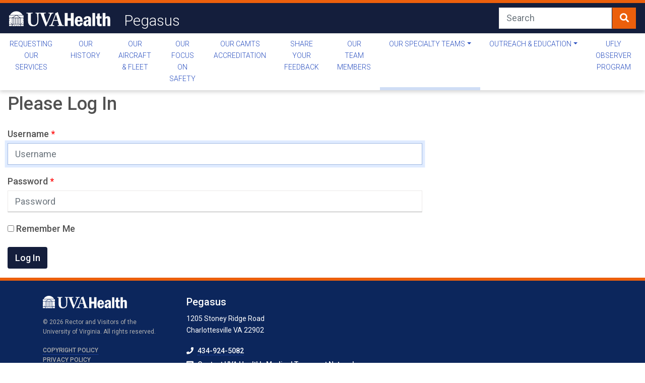

--- FILE ---
content_type: text/html;charset=UTF-8
request_url: https://www.medicalcenter.virginia.edu/pegasus/our-specialty-teams/ecmo-team/?display=login&returnURL=/pegasus/our-specialty-teams/ecmo-team/
body_size: 13025
content:
<!DOCTYPE html>
<html lang="en" class="basefont-18 ">

	

<head>
	<meta charset="utf-8">
	<meta http-equiv="X-UA-Compatible" content="IE=edge">
	<meta name="viewport" content="width=device-width, initial-scale=1.0">
	<meta name="description" content="">
	<meta name="keywords" content="">
	
	
	<meta name="generator" content="Mura CMS 10.0.712">

	<title>ECMO Team - Pegasus</title>

	<!-- MURA CMS Base CSS -->
	
	<link rel="stylesheet" href="/core/modules/v1/core_assets/css/mura.7.1.min.css?v=10.0.712"><link rel="stylesheet" href="/core/modules/v1/core_assets/css/mura.7.1.skin.css?v=10.0.712">

	
	

	<!-- BOOTSTRAP CSS (4.6) -->
	<link rel="stylesheet" type="text/css" href="/themes/theme-uvahealth-internal/assets/bootstrap/css/bootstrap.min.css">

	
	<link rel="stylesheet" type="text/css" href="/themes/theme-uvahealth-internal/assets/bootstrap/icons/bootstrap-icons.css">

	<!-- FONT AWESOME (5.15.4) -->
	<link rel="stylesheet" type="text/css" href="/themes/theme-uvahealth-internal/assets/font-awesome/css/all.css">

	<!-- MURA THEME Base CSS -->
	<link rel="stylesheet" type="text/css" href="/themes/theme-uvahealth-internal/css/site.css">

	
	

	<!-- BRAND CSS -->
  <link rel="stylesheet" type="text/css" href="/themes/theme-uvahealth-internal/css/style-brand.min.css">
	<link rel="stylesheet" type="text/css" href="/themes/theme-uvahealth-internal/css/style-custom-global.min.css">

	<!-- BRAND FONTS -->
	<link rel="preconnect" type="text/css" href="https://fonts.googleapis.com">
	<link rel="preconnect" type="text/css" href="https://fonts.gstatic.com" crossorigin>
	<link rel="stylesheet" type="text/css" href="https://fonts.googleapis.com/css2?family=Roboto:ital,wght@0,100;0,300;0,400;0,500;0,700;0,900;1,100;1,300;1,400;1,500;1,700;1,900&display=swap">
	<link rel="stylesheet" type="text/css" href="https://fonts.googleapis.com/css2?family=Roboto+Condensed:ital,wght@0,300;0,400;0,700;1,300;1,400;1,700&display=swap">
	<link rel="stylesheet" type="text/css" href="https://fonts.googleapis.com/css2?family=Roboto+Slab:wght@100;200;300;400;500;600;700;800;900&display=swap">
	<link rel="stylesheet" type="text/css" href="https://fonts.googleapis.com/css2?family=Roboto+Mono:ital,wght@0,100;0,200;0,300;0,400;0,500;0,600;0,700;1,100;1,200;1,300;1,400;1,500;1,600;1,700&display=swap">
	<link rel="stylesheet" type="text/css" href="https://fonts.googleapis.com/css?family=Lora:400,400i,700,700i">
	<link rel="stylesheet" type="text/css" href="https://fonts.googleapis.com/css2?family=Libre+Franklin:wght@100;200;300;400;500;600;700;800;900&display=swap">
	
	

	<!-- JQUERY -->
	<script src="/themes/theme-uvahealth-internal/js/libraries/jquery-3.3.1.min.js"></script>

	<!-- FAVICON AND TOUCH ICONS -->
	
	
	
	<link rel="shortcut icon" href="/themes/theme-uvahealth-internal/images/ico/favicon-32.png" sizes="32x32">
	<link rel="shortcut icon" href="/themes/theme-uvahealth-internal/images/ico/favicon-57.png" sizes="57x57">
	<link rel="shortcut icon" href="/themes/theme-uvahealth-internal/images/ico/favicon-76.png" sizes="76x76">
	<link rel="shortcut icon" href="/themes/theme-uvahealth-internal/images/ico/favicon-96.png" sizes="96x96">
	<link rel="shortcut icon" href="/themes/theme-uvahealth-internal/images/ico/favicon-128.png" sizes="128x128">
	<link rel="shortcut icon" href="/themes/theme-uvahealth-internal/images/ico/favicon-192.png" sizes="192x192">
	<link rel="shortcut icon" href="/themes/theme-uvahealth-internal/images/ico/favicon-228.png" sizes="228x228">
	
	<link rel="shortcut icon" sizes="196x196" href="/themes/theme-uvahealth-internal/images/ico/favicon-196.png">
	<link rel="manifest" href="/themes/theme-uvahealth-internal/manifest.json">
	
	<link rel="apple-touch-icon" href="/themes/theme-uvahealth-internal/images/ico/favicon-120.png" sizes="120x120">
	<link rel="apple-touch-icon" href="/themes/theme-uvahealth-internal/images/ico/favicon-152.png" sizes="152x152">
	<link rel="apple-touch-icon" href="/themes/theme-uvahealth-internal/images/ico/favicon-180.png" sizes="180x180">
	
	<meta name="msapplication-TileColor" content="#FFFFFF">
	<meta name="msapplication-TileImage" content="/themes/theme-uvahealth-internal/images/ico/favicon-144.png">
	
	<meta name="application-name" content="Name">
	<meta name="msapplication-tooltip" content="Tooltip">
	<meta name="msapplication-config" content="/themes/theme-uvahealth-internal/ieconfig.xml">

	

	
	
	

	<!-- GOOGLE ANALYTICS -->
	
		
		
		<script async src="https://www.googletagmanager.com/gtag/js?id=UA-40864677-24"></script>
		<script>
		  window.dataLayer = window.dataLayer || [];
		  function gtag(){dataLayer.push(arguments);}
		  gtag('js', new Date());
		  gtag('config', 'UA-40864677-24');
		</script>

	

	<!-- MURA FEEDS -->
	
	
	

	<!-- MURA OVERRIDES CSS (move to footer) -->
	


<script src="/core/modules/v1/core_assets/js/mura.min.js?v=10.0.712" defer="defer"></script>
<script>
(function(root,config){root.queuedMuraCmds=[],root.queuedMuraPreInitCmds=[],root.deferMuraInit=function(){void 0!==root.Mura&&"function"==typeof root.Mura.init?root.Mura.init(config):("function"!=typeof root.Mura&&(root.mura=root.m=root.Mura=function(o){root.queuedMuraCmds.push(o)},root.Mura.preInit=function(o){root.queuedMuraPreInitCmds.push(o)}),setTimeout(root.deferMuraInit))},root.deferMuraInit();}
)(this,{
loginURL:"?display=login",
siteid:"pegasus",
contentid:"8F3C8E9D-21DD-4316-8A50B9F8FDFECDF2",
contenthistid:"7E8D8D6A-2A4F-4248-94DDCCAD7828A37D",
changesetid:"",
parentid:"72807EA2-0078-4911-A9F2C9E03BE77D87",
context:"",
indexfileinapi:true,
nocache:1,
assetpath:"/sites/pegasus",
corepath:"/core",
fileassetpath:"/sites/pegasus",
themepath:"/themes/theme-uvahealth-internal",
reCAPTCHALanguage:"en",
preloaderMarkup: "\x3Ci\x20class\x3D\x22mura\x2Dpreloader\x20fa\x20fa\x2Drefresh\x20fa\x2Dspin\x22\x3E\x3C\x2Fi\x3E",
mobileformat: false,
windowdocumentdomain: "",
layoutmanager:true,
type:"Page",
subtype:"Default",
queueObjects: true,
rb:{"formrequiredwrapperclass":"","formradiolabelclass":"form-check-label","formresponsewrapperclass":"","formwrapperclass":"","formbuttoncancellabel":"Cancel","formselectclass":"form-control","formbuttonclass":"btn btn-primary","formfileclass":"form-control","formfileplaceholder":"Select File","formbuttonwrapperclass":"btn-group","formbuttoninnerclass":"","formcheckboxwrapperclass":"form-check","formradiowrapperclass":"form-check","formcheckboxlabelclass":"form-check-label","forminputclass":"form-control","formradioclass":"form-check-input","formcheckboxclass":"form-check-input","formfieldlabelclass":"control-label","formtextareaclass":"form-control","formbuttonbacklabel":"Back","formbuttonsubmitclass":"form-submit  btn-primary","formbuttonnextclass":"form-nav","formbuttonsubmitlabel":"Submit","formrequiredlabel":"Required","generalwrapperclass":"","formbuttonnextlabel":"Next","generalwrapperbodyclass":"","formbuttomsubmitclass":"form-submit btn btn-primary","formbuttonbackclass":"form-nav","formerrorwrapperclass":"","formbuttoncancelclass":"form-cancel btn btn-danger","formwrapperbodyclass":"","formbuttonsubmitwaitlabel":"Please Wait...","formgeneralcontrolclass":"form-control","formfieldwrapperclass":"form-group"},
keycmdcheck:true,
dtExample:"11/10/2024",
dtCh:"/",
dtFormat:[0,1,2],
dtLocale:"en-US"
});
</script>
<meta name="robots" content="noindex, follow" /></head>




	
	
		<body id="ourspecialtyteams" class="bg-white web" data-spy="scroll" data-target=".subnav" data-offset="50">

			
			






	<a class="sr-only sr-only-focusable" href="#web_content">Skip to main content</a>

	
	
	<header class="vertical static fill bg-blue-uva border-top border-orange border-width-5 dark shadow-sm">

		
		<div class="layout-control">

			<div class="navbar navbar-brand">
				
				<a class="mr-4" title="logo linked back to home page" href="/pegasus/">

					
					

						<svg role="img" class="logo-uvah logo-white" id="logo_uvah_header" width="582px" height="87px" viewBox="0 0 582 87" version="1.1" xmlns="http://www.w3.org/2000/svg" xmlns:xlink="http://www.w3.org/1999/xlink" aria-labelledby="logo_uvah_header_title logo_uvah_header_desc">
							<title id="logo_uvah_header_title">UVA Health</title>
							<desc id="logo_uvah_header_desc">logo of UVA Health</desc>
							<g class="rotunda" fill="#E57200">
									<path class="rotunda-1" d="M78.1972,22.5784 L5.2942,22.5784 C12.4322,9.7024 26.0802,0.9994 41.7432,0.9994 C57.4062,0.9994 71.0542,9.7024 78.1972,22.5784"></path>
									<polygon class="rotunda-2" points="0.009 25.0001 0.009 37.7701 17.157 37.7701 37.916 25.0001"></polygon>
									<polygon class="rotunda-3" points="61.7953 37.7698 21.7673 37.7698 42.3123 25.1298"></polygon>
									<polygon class="rotunda-4" points="46.5512 24.9998 83.4822 24.9998 83.4822 37.7698 66.2312 37.7698"></polygon>
									<path class="rotunda-5" d="M0.0087,46.1101 L0.0087,44.1191 L0.4897,44.4681 L0.1407,45.5371 L0.0087,46.1101 Z M14.2137,74.4611 L10.9837,74.4611 L12.5977,73.2871 L14.2137,74.4611 Z M16.4337,74.4611 L14.2267,74.4611 L13.6077,72.5541 L15.2397,71.3681 L13.2217,71.3681 L12.5977,69.4491 L11.9747,71.3681 L9.9567,71.3681 L11.5917,72.5541 L10.9697,74.4611 L0.0087,74.4611 L-0.0003,53.7971 L0.0087,46.3461 L1.5407,45.2341 L3.1727,46.4201 L2.5497,44.5011 L4.1817,43.3151 L2.1637,43.3151 L1.5407,41.3951 L1.2557,42.2701 L0.8627,43.3151 L0.0087,43.3151 L0.0087,40.1911 L16.4337,40.1911 L16.4337,74.4611 Z M-0.0003,53.7971 L1.6357,54.9831 L1.0087,56.9021 L2.6417,55.7161 L4.2747,56.9021 L3.6507,54.9831 L5.2837,53.7971 L3.2657,53.7971 L2.6417,51.8781 L2.0177,53.7971 L-0.0003,53.7971 Z M5.6237,64.6931 L4.9977,66.6121 L6.6297,65.4251 L8.2627,66.6121 L7.6387,64.6921 L9.2717,63.5061 L7.2537,63.5061 L6.6297,61.5871 L6.0067,63.5061 L3.9877,63.5061 L5.6237,64.6931 Z"></path>
									<polygon class="rotunda-6" points="18.832 74.4613 25.8 74.4613 25.8 40.1913 18.832 40.1913"></polygon>
									<polygon class="rotunda-7" points="28.198 74.4613 35.628 74.4613 35.628 40.1913 28.198 40.1913"></polygon>
									<polygon class="rotunda-8" points="38.03 74.4613 45.461 74.4613 45.461 40.1913 38.03 40.1913"></polygon>
									<polygon class="rotunda-9" points="47.859 74.4603 55.289 74.4603 55.289 40.1903 47.859 40.1903"></polygon>
									<polygon class="rotunda-10" points="57.691 74.4613 64.889 74.4613 64.889 40.1913 57.691 40.1913"></polygon>
									<path class="rotunda-11" d="M83.4823,44.2 L83.4823,45.771 L83.0673,44.501 L83.4823,44.2 Z M83.4823,74.461 L72.6323,74.461 L69.3883,74.461 L67.2863,74.461 L67.2863,40.191 L83.4823,40.191 L83.4823,43.315 L82.6853,43.315 L82.0623,41.395 L81.4383,43.315 L79.4203,43.315 L81.0523,44.501 L80.4293,46.42 L82.0623,45.234 L83.4823,46.266 L83.4823,53.797 L81.5843,53.797 L80.9603,51.878 L80.3363,53.797 L78.3183,53.797 L79.9513,54.983 L79.3273,56.902 L80.9603,55.717 L82.5923,56.902 L81.9653,54.983 L83.4823,53.884 L83.4823,74.461 Z M72.6323,74.461 L72.0093,72.554 L73.6453,71.368 L71.6273,71.368 L71.0033,69.449 L70.3793,71.368 L68.3613,71.368 L69.9943,72.554 L69.3753,74.461 L71.0033,73.287 L72.6183,74.461 L72.6323,74.461 Z M77.9783,64.693 L79.6133,63.507 L77.5953,63.507 L76.9723,61.587 L76.3483,63.507 L74.3303,63.507 L75.9623,64.692 L75.3393,66.612 L76.9723,65.426 L78.6043,66.612 L77.9783,64.693 Z"></path>
									<polygon class="rotunda-12" points="0.009 85.9793 16.434 85.9793 16.434 76.8813 0.009 76.8813"></polygon>
									<path class="rotunda-13" d="M42.7411,85.9793 L40.8941,85.9793 L41.8121,85.3123 L42.7411,85.9793 Z M30.3061,83.3053 L29.6791,85.2243 L31.3121,84.0383 L32.9441,85.2243 L32.3211,83.3053 L33.9531,82.1193 L31.9351,82.1193 L31.3121,80.2003 L30.6881,82.1193 L28.6701,82.1193 L30.3061,83.3053 Z M40.8061,84.5793 L40.3491,85.9793 L18.8321,85.9793 L18.8321,76.8813 L21.4861,76.8813 L21.0231,78.3053 L19.0051,78.3053 L20.6411,79.4923 L20.0141,81.4113 L21.6471,80.2243 L23.2801,81.4113 L22.6561,79.4923 L24.2891,78.3053 L22.2701,78.3053 L21.8081,76.8813 L61.7941,76.8813 L61.3311,78.3053 L59.3131,78.3053 L60.9461,79.4923 L60.3221,81.4113 L61.9551,80.2243 L63.5881,81.4113 L62.9611,79.4923 L64.5961,78.3053 L62.5781,78.3053 L62.1161,76.8813 L64.8881,76.8813 L64.8881,85.9793 L43.2771,85.9793 L42.8221,84.5793 L44.4541,83.3923 L42.4361,83.3923 L41.8121,81.4733 L41.1891,83.3923 L39.1711,83.3923 L40.8061,84.5793 Z M53.0031,83.3053 L54.6391,82.1193 L52.6211,82.1193 L51.9971,80.2003 L51.3741,82.1193 L49.3561,82.1193 L50.9881,83.3053 L50.3651,85.2243 L51.9971,84.0383 L53.6301,85.2243 L53.0031,83.3053 Z"></path>
									<polygon class="rotunda-14" points="67.286 85.9793 83.482 85.9793 83.482 76.8813 67.286 76.8813"></polygon>
							</g>
							<g class="text-uva" transform="translate(99.000000, 5.000000)" fill="#232D4B">
									<path class="letter-UV" d="M144.7211,14.0144 C147.5271,9.1604 150.8681,8.4074 152.7021,8.4074 L155.1821,8.4074 C155.8301,8.4074 155.9371,8.0814 155.9371,7.6514 L155.9371,4.9554 C155.9371,4.2004 155.8301,3.9844 155.1821,3.9844 C154.2101,3.9844 151.5141,4.3094 141.4861,4.3094 C134.2611,4.3094 129.2991,3.9844 128.3271,3.9844 C127.7881,3.9844 127.6811,4.2004 127.6811,4.7404 L127.6811,7.4354 C127.6811,8.0814 127.7881,8.4074 128.2201,8.4074 L131.5621,8.4074 C134.6901,8.4074 135.9851,10.6734 135.9851,11.9644 C135.9851,13.2594 135.9851,15.0934 134.9071,17.8954 C133.1821,22.7504 129.8381,31.8084 127.7881,37.0934 C126.3871,40.9734 121.1011,54.4544 117.9731,61.6804 L117.5431,61.6804 L109.3461,37.6324 C107.0801,31.3764 102.9831,18.5434 102.1201,14.6604 C101.7981,13.1494 101.7981,11.8584 101.7981,10.9934 C101.7981,9.5944 103.8451,8.4074 106.4341,8.4074 L111.0711,8.4074 C111.8261,8.4074 111.9351,7.9744 111.9351,7.4354 L111.9351,4.9554 C111.9351,4.3094 111.8261,3.9844 110.8541,3.9844 C109.8851,3.9844 105.0331,4.3094 93.8141,4.3094 C85.9271,4.3094 81.3611,4.2994 78.6801,4.2914 L78.6801,4.2844 C78.3031,4.2844 77.7711,4.2864 77.0991,4.2894 C76.3311,4.2864 75.8251,4.2844 75.4791,4.2844 L75.4791,4.2944 C73.4661,4.2994 70.7231,4.3094 67.3581,4.3094 C60.0231,4.3094 55.0631,3.9844 53.9851,3.9844 C53.3361,3.9844 53.2291,4.2004 53.2291,4.7404 L53.2291,7.5424 C53.2291,8.0814 53.3361,8.4074 53.9851,8.4074 L57.4361,8.4074 C59.2701,8.4074 60.9941,10.3474 61.4271,13.1494 C61.8561,15.6324 62.9351,27.4934 62.9351,36.5544 L62.9351,53.1604 C62.9351,60.9244 60.4551,66.8584 56.1411,70.7384 C53.2291,73.4374 47.4051,75.4844 43.4151,75.4844 C38.5621,75.4844 33.4931,73.7594 29.9321,69.4444 C27.5591,66.4254 26.5911,61.5734 26.4811,56.6114 C26.3741,53.1604 25.9421,39.4664 25.9421,33.7484 L25.9421,26.6304 C25.9421,21.1304 26.0491,13.7984 26.1581,12.6104 C26.3741,10.4544 28.2081,8.4074 31.8731,8.4074 L35.5401,8.4074 C36.2961,8.4074 36.4031,8.1904 36.4031,7.6514 L36.4031,4.8494 C36.4031,4.2004 36.2961,3.9844 35.4341,3.9844 C34.2481,3.9844 29.0701,4.3094 19.5781,4.3094 C8.2561,4.3094 2.9711,3.9844 1.8921,3.9844 C1.0281,3.9844 0.9211,4.2004 0.9211,4.8494 L0.9211,7.4354 C0.9211,8.1904 1.0281,8.4074 1.6761,8.4074 L6.7451,8.4074 C9.0111,8.4074 9.7641,10.1334 9.7641,13.9054 L9.7641,39.3564 C9.7641,53.4834 10.1961,60.7104 12.0301,65.3474 C14.6191,72.2484 19.3651,77.3174 24.5411,79.5834 C29.0701,81.5244 35.9731,82.2794 41.0421,82.2794 C48.0511,82.2794 55.3861,79.7964 60.1321,75.5934 C65.7401,70.6314 68.6521,63.8364 69.2981,54.9934 C69.6241,50.7874 69.8371,31.9154 69.8371,30.4054 C69.8371,28.8964 69.8371,14.0144 70.0541,12.5064 C70.2701,11.4254 70.5931,8.4074 74.6901,8.4074 L76.0181,8.4074 L78.0341,8.4074 L78.8241,8.4074 C81.0901,8.4074 82.3821,9.4854 83.4601,11.9644 C84.7551,14.9834 90.1461,30.6204 93.1681,38.0624 C96.1871,45.5034 106.0021,71.6034 109.9921,80.1224 C110.6401,81.5244 111.0711,82.8184 112.4741,82.8184 C113.6591,82.8184 114.1991,82.2794 114.9541,80.9824 C116.7881,77.8564 128.9751,48.9534 131.6711,43.1304 C135.7691,34.0724 140.4051,21.3464 144.7211,14.0144"></path>
									<path class="letter-A" d="M214.7138,76.5623 L211.0488,76.5623 C209.4308,76.5623 206.6258,75.2683 204.7928,71.7103 C203.2818,68.7983 196.2718,48.7383 193.7928,40.3283 C191.7428,33.4263 183.3288,9.2693 181.2818,2.4743 C180.9558,1.2893 180.7398,0.6403 180.0938,0.6403 C179.5548,0.6403 179.2318,1.0733 178.6928,1.6123 C177.0748,3.4453 170.0628,6.2483 166.6118,7.0033 C165.7498,7.2193 165.5338,7.6523 165.5338,7.9753 C165.5338,8.4073 165.9658,8.9463 166.2888,9.3763 C167.0448,10.5633 166.5058,11.9653 166.1818,13.0453 C165.2108,15.9553 156.4738,39.1413 155.6118,41.2973 C152.0508,50.7883 144.3958,69.5513 142.8848,71.8173 C140.7288,75.0543 138.1398,76.5623 135.5528,76.5623 L132.7478,76.5623 C132.1018,76.5623 131.9918,76.8883 131.9918,77.5313 L131.9918,79.5833 C131.9918,80.3383 132.1018,80.9823 132.7478,80.9823 C134.2558,80.9823 136.6288,80.6593 144.5028,80.6593 C153.3458,80.6593 157.7688,80.9823 159.1698,80.9823 C160.0348,80.9823 160.1418,80.6593 160.1418,79.7973 L160.1418,77.4273 C160.1418,76.9923 160.0348,76.5623 158.9538,76.5623 L155.1798,76.5623 C151.9448,76.5623 150.9728,73.9763 150.9728,71.6033 C150.9728,68.1523 156.2578,53.3753 157.1228,51.1113 L180.7398,51.1113 C182.0348,54.9943 186.2408,68.7983 187.2128,72.6813 C187.8588,75.4843 186.8898,76.5623 183.9778,76.5623 L180.9558,76.5623 C180.4168,76.5623 180.3108,76.9923 180.3108,77.5313 L180.3108,79.5833 C180.3108,80.3383 180.4168,80.9823 181.4958,80.9823 C183.6518,80.9823 187.4288,80.6593 196.3788,80.6593 C210.1838,80.6593 212.4498,80.9823 214.5008,80.9823 C215.3618,80.9823 215.4688,80.2293 215.4688,79.5833 L215.4688,77.5313 C215.4688,76.9923 215.3618,76.5623 214.7138,76.5623 Z M158.5248,46.7983 C159.3858,44.1023 168.6618,18.6503 169.2008,17.2493 C169.5238,16.2783 169.8498,15.8483 170.4958,15.8483 C171.0348,15.8483 171.2508,16.6013 171.6808,18.2213 L179.7708,46.7983 L158.5248,46.7983 Z"></path>
							</g>
							<g class="text-health" transform="translate(320.000000, 10.000000)" fill="#E57200">
									<polygon class="letter-H" points="51.2987 0.9192 51.2987 75.9832 34.8677 75.9832 34.8677 45.2652 16.7347 45.2652 16.7347 75.9832 0.3037 75.9832 0.3037 0.9192 16.7347 0.9192 16.7347 31.1972 34.8677 31.1972 34.8677 0.9192"></polygon>
									<path class="letter-e" d="M73.6713,41.8577 L88.0683,41.8577 C88.1413,40.2097 88.0773,38.4877 87.8763,36.6927 C87.6743,34.8977 87.0243,33.2497 85.9253,31.7477 C84.8263,30.2457 83.1413,29.4947 80.8703,29.4947 C77.8293,29.4947 75.8973,30.6947 75.0723,33.0927 C74.2483,35.4937 73.7813,38.4157 73.6713,41.8577 M102.7403,50.7607 L73.5613,50.7607 C73.4873,53.8017 73.5703,56.4477 73.8093,58.7007 C74.0463,60.9537 74.7063,62.8047 75.7873,64.2507 C76.8673,65.6987 78.5983,66.4217 80.9803,66.4217 C83.9473,66.4217 85.9253,65.5157 86.9143,63.7017 C87.9033,61.8887 88.5633,59.6077 88.8933,56.8597 L102.7403,57.7387 C102.2643,59.9377 101.6963,61.9707 101.0373,63.8387 C100.3783,65.7077 99.2693,67.6677 97.7123,69.7187 C96.1553,71.7717 93.9763,73.5107 91.1733,74.9397 C88.3713,76.3677 84.8623,77.0817 80.6503,77.0817 C75.3013,77.0817 70.8963,75.8177 67.4343,73.2907 C63.9723,70.7627 61.4633,67.3927 59.9063,63.1797 C58.3483,58.9677 57.5703,54.2227 57.5703,48.9467 C57.5703,46.0897 57.8733,42.9117 58.4773,39.4127 C59.0823,35.9147 60.1713,32.7177 61.7473,29.8237 C63.6883,26.3437 66.3353,23.7147 69.6873,21.9377 C73.0393,20.1617 76.6563,19.2727 80.5403,19.2727 C85.0093,19.2727 88.8013,20.2817 91.9153,22.2957 C95.0283,24.3107 97.2813,26.6727 98.6743,29.3837 C100.4683,32.7917 101.5953,36.0607 102.0533,39.1927 C102.5113,42.3257 102.7403,46.1817 102.7403,50.7607"></path>
									<path class="letter-a" d="M135.4467,52.1346 L135.4467,49.4426 C132.2227,49.8456 129.7397,50.3956 128.0007,51.0906 C126.2597,51.7866 124.9597,52.8216 124.0987,54.1956 C123.2377,55.5696 122.8077,57.4646 122.8077,59.8826 C122.8077,64.5346 124.5477,66.8616 128.0287,66.8616 C130.0067,66.8616 131.6907,65.8546 133.0837,63.8386 C134.0357,62.4476 134.6677,60.8716 134.9797,59.1136 C135.2907,57.3546 135.4467,55.0296 135.4467,52.1346 M123.3017,38.0666 L108.7397,36.5826 C109.2157,33.7246 110.0317,31.1156 111.1857,28.7526 C112.3397,26.3886 114.6007,24.2376 117.9717,22.2956 C121.5247,20.2816 125.9217,19.2726 131.1607,19.2726 C138.1947,19.2726 143.5607,21.2156 147.2607,25.0976 C148.8007,26.6366 149.7797,28.7066 150.2017,31.3066 C150.6227,33.9086 150.8337,37.3156 150.8337,41.5286 L150.8337,63.6186 C150.8337,69.6636 151.1437,73.7846 151.7667,75.9836 L137.4797,75.9836 C137.1137,74.7006 136.8837,73.5296 136.7927,72.4666 C136.7007,71.4046 136.6557,69.7186 136.6557,67.4106 C135.1527,70.1576 133.2847,72.4576 131.0507,74.3076 C128.8157,76.1566 125.5917,77.0816 121.3787,77.0816 C117.3127,77.0816 113.8787,75.8276 111.0757,73.3186 C108.2737,70.8096 106.8717,67.0086 106.8717,61.9156 C106.8717,57.0066 108.0527,53.1056 110.4167,50.2106 C112.7797,47.3176 115.9937,45.2386 120.0597,43.9746 C124.1267,42.7096 129.2557,41.8946 135.4467,41.5286 L135.4467,39.3846 C135.4467,36.1256 135.1347,33.6616 134.5127,31.9946 C133.8887,30.3276 132.3687,29.4946 129.9517,29.4946 C127.5697,29.4946 125.9307,30.2556 125.0327,31.7746 C124.1347,33.2956 123.5577,35.3926 123.3017,38.0666"></path>
									<polygon class="letter-l" points="158.883 75.9833 174.324 75.9833 174.324 0.9193 158.883 0.9193"></polygon>
									<path class="letter-t" d="M187.9457,4.1614 L201.0237,2.9524 L201.0237,20.4814 L211.2447,20.4814 L211.2447,32.6814 L201.0237,32.6814 L201.0237,53.0134 C201.0237,56.9704 201.1887,59.6624 201.5187,61.0914 C201.8477,62.5204 202.7367,63.4464 204.1837,63.8664 C205.6317,64.2874 208.2577,64.3884 212.0687,64.1684 L212.0687,75.9834 C208.3327,76.7154 205.1277,77.0814 202.4537,77.0814 C195.8947,77.0814 191.2977,75.1774 188.6607,71.3674 C187.7817,70.1214 187.1487,68.7024 186.7637,67.1084 C186.3797,65.5154 186.1407,63.8114 186.0497,61.9974 C185.9587,60.1844 185.9127,57.7584 185.9127,54.7164 L185.9127,32.6814 L179.8677,32.6814 L179.8677,20.4814 L186.7367,20.4814 L187.9457,4.1614 Z"></path>
									<path class="letter-h" d="M217.9867,0.9192 L233.4277,0.9192 L233.4277,26.3612 C234.7467,24.3482 236.3677,22.6622 238.2917,21.3062 C240.2147,19.9512 243.1347,19.2732 247.0547,19.2732 C251.3777,19.2732 254.5567,20.2812 256.5907,22.2952 C258.6237,24.3112 259.8677,26.7292 260.3267,29.5492 C260.7837,32.3702 261.0127,35.9602 261.0127,40.3192 L261.0127,75.9832 L245.5717,75.9832 L245.5717,40.3192 C245.5717,37.0592 245.3047,34.7412 244.7747,33.3682 C244.2437,31.9942 242.7877,31.3072 240.4067,31.3072 C237.4027,31.3072 235.4887,32.1322 234.6647,33.7802 C233.8407,35.4292 233.4277,37.7552 233.4277,40.7592 L233.4277,75.9832 L217.9867,75.9832 L217.9867,0.9192 Z"></path>
							</g>
						</svg>
					
					
					
				</a>

				
				<a class="pt-2" href="/pegasus/" title="link back to site's home page">
					<span class="site-screen text-titlecase">Pegasus</span>
					<span class="site-mobile text-titlecase">Pegasus</span>
					
				</a>

				
				

				
				<form method="post" id="searchForm" class="form-inline nav-visible-search ml-auto mr-0 site-screen" role="search" action="/pegasus/search-results/">
					<label for="search_site" class="sr-only">Search this Site</label>
					
					<input type="search" name="Keywords" id="navKeywords" class="form-control" value="" placeholder="Search" aria-label="Search"><button type="submit" class="btn btn-secondary btn-search"><span> <i class="fas fa-search"></i> </span></button>
					<input type="hidden" name="display" value="search">
					<input type="hidden" name="newSearch" value="true">
					<input type="hidden" name="noCache" value="1">
					<input type="hidden" name="csrf_token" value="CD33456BF28C586CAF3BB309E2849C77" /><input type="hidden" name="csrf_token_expires" value="260124120456066" />
				</form>

			</div>
			

			
				<nav class="navbar navbar-expand-lg bg-white border-light border-top flex-nowrap justify-content-end m-0 p-0 px-2" role="navigation"> 
					
					
						<button class="navbar-toggler ml-auto" type="button" data-toggle="collapse" data-target="#navbarsMobile" aria-controls="navbarsMobile" aria-expanded="false" aria-label="Toggle navigation">
							<i class="fas fa-bars"></i>
							<span class="d-block">MENU</span>
						</button>
					
					
					<button class="navbar-toggler" type="button" data-toggle="collapse" data-target="#search-expand" aria-controls="search-expand" aria-expanded="false" aria-label="toggle search">
						<i class="fa fa-search" ></i>
						<span class="d-block">SEARCH</span>
					</button>

					
					
						<div class="collapse navbar-collapse site-screen mt-0" id="navbarsMobile" role="navigation">
							























 




  
   



  
       
  

    
      
        
        
								
								

				
					

					
					<ul id="navPrimary" class="navbar-nav nav-fill nav-screen w-100">
					<li class="first nav-item"><a href="/pegasus/" class="nav-link">Home</a></li>
				

				
				
				

				
				<li class="nav-item"><a href="/pegasus/requesting-our-services/" class="nav-link">Requesting  Our Services</a></li>
				
				
				

				
				<li class="nav-item"><a href="/pegasus/our-history/" class="nav-link">Our History</a></li>
				
				
				

				
				<li class="nav-item"><a href="/pegasus/our-aircraft-fleet/" class="nav-link">Our Aircraft &amp; Fleet</a></li>
				
				
				

				
				<li class="nav-item"><a href="/pegasus/our-focus-on-safety/" class="nav-link">Our Focus on Safety</a></li>
				
				
				

				
				<li class="nav-item"><a href="/pegasus/our-camts-accreditation/" class="nav-link">Our CAMTS Accreditation</a></li>
				
				
				

				
				<li class="nav-item"><a href="https://virginia.az1.qualtrics.com/jfe/form/SV_1HpQQ4w0yIw0ZW6" target="_blank" class="nav-link">Share Your Feedback</a></li>
				
				
				

				
				<li class="nav-item"><a href="/pegasus/our-team-members/" class="nav-link">Our Team Members</a></li>
				
				
				

				
				<li class="nav-item dropdown"><a href="/pegasus/our-specialty-teams/" class="nav-link dropdown-toggle">Our Specialty Teams</a>
				
	        <div class="dropdown-menu">
						
						
						
							
	          	<a class="dropdown-item" href="/pegasus/our-specialty-teams/neo-peds-team/">Neo&#x2f;Peds Team</a>
						
						
						
						
							
	          	<a class="dropdown-item" href="/pegasus/our-specialty-teams/ecmo-team/">ECMO Team</a>
						
						
	        </div>
				
			</li>
				
				
				

				
				<li class="nav-item dropdown"><a href="/pegasus/training/" class="nav-link active dropdown-toggle" >Outreach &amp; Education</a>
				
	        <div class="dropdown-menu">
						
						
						
							
	          	<a class="dropdown-item" href="/pegasus/training/lz-pr-requests/">LZ &amp; PR Requests</a>
						
						
						
						
							
	          	<a class="dropdown-item" href="/pegasus/training/ems-education/">UVA EMS Education Calendar&nbsp;</a>
						
						
						
						
							
	          	<a class="dropdown-item" href="/pegasus/training/videos/">Video Lectures</a>
						
						
	        </div>
				
			</li>
				
				
				

				
				<li class="last nav-item"><a href="/pegasus/ufly-observer-program/" class="nav-link">Ufly OBSERVER PROGRAM</a></li>
				
				</ul>
				
							
        
        
							<script>
								Mura(function(){
									["/pegasus/our-specialty-teams/","/pegasus/our-specialty-teams/ecmo-team/"].forEach(
										function(value){
											navItem=Mura("#navPrimary [href='" + value + "']");
											if(navItem.length){
												var navItem=Mura("#navPrimary [href='" + value + "']").closest("li");
												if(navItem.length){
													navItem.addClass("active");
												}
											}
										}
									);
								})
							</script>
						</div>
					

					
					<ul class="navbar-nav icon-expandable-search collapse navbar-collapse flex-grow-0 mt-2">
						<li class="nav-item ">
							<a href="#search-expand" class="nav-link" role="button" data-toggle="collapse" data-target="#search-expand" aria-expanded="false">
								<i class="fa fa-search "></i>
							</a>
						</li>
					</ul><!-- /end search icon -->
				</nav>

		</div>

		
		<div class="collapse navbar-collapse site-mobile" id="navbarsMobile" role="navigation">
			























 




  
   



  
       
  

    
      
        
        
								
								

				
					

					
					<ul id="navPrimary" class="navbar-nav nav-fill nav-screen w-100">
					<li class="first nav-item"><a href="/pegasus/" class="nav-link">Home</a></li>
				

				
				
				

				
				<li class="nav-item"><a href="/pegasus/requesting-our-services/" class="nav-link">Requesting  Our Services</a></li>
				
				
				

				
				<li class="nav-item"><a href="/pegasus/our-history/" class="nav-link">Our History</a></li>
				
				
				

				
				<li class="nav-item"><a href="/pegasus/our-aircraft-fleet/" class="nav-link">Our Aircraft &amp; Fleet</a></li>
				
				
				

				
				<li class="nav-item"><a href="/pegasus/our-focus-on-safety/" class="nav-link">Our Focus on Safety</a></li>
				
				
				

				
				<li class="nav-item"><a href="/pegasus/our-camts-accreditation/" class="nav-link">Our CAMTS Accreditation</a></li>
				
				
				

				
				<li class="nav-item"><a href="https://virginia.az1.qualtrics.com/jfe/form/SV_1HpQQ4w0yIw0ZW6" target="_blank" class="nav-link">Share Your Feedback</a></li>
				
				
				

				
				<li class="nav-item"><a href="/pegasus/our-team-members/" class="nav-link">Our Team Members</a></li>
				
				
				

				
				<li class="nav-item dropdown"><a href="/pegasus/our-specialty-teams/" class="nav-link dropdown-toggle">Our Specialty Teams</a>
				
	        <div class="dropdown-menu">
						
						
						
							
	          	<a class="dropdown-item" href="/pegasus/our-specialty-teams/neo-peds-team/">Neo&#x2f;Peds Team</a>
						
						
						
						
							
	          	<a class="dropdown-item" href="/pegasus/our-specialty-teams/ecmo-team/">ECMO Team</a>
						
						
	        </div>
				
			</li>
				
				
				

				
				<li class="nav-item dropdown"><a href="/pegasus/training/" class="nav-link active dropdown-toggle" >Outreach &amp; Education</a>
				
	        <div class="dropdown-menu">
						
						
						
							
	          	<a class="dropdown-item" href="/pegasus/training/lz-pr-requests/">LZ &amp; PR Requests</a>
						
						
						
						
							
	          	<a class="dropdown-item" href="/pegasus/training/ems-education/">UVA EMS Education Calendar&nbsp;</a>
						
						
						
						
							
	          	<a class="dropdown-item" href="/pegasus/training/videos/">Video Lectures</a>
						
						
	        </div>
				
			</li>
				
				
				

				
				<li class="last nav-item"><a href="/pegasus/ufly-observer-program/" class="nav-link">Ufly OBSERVER PROGRAM</a></li>
				
				</ul>
				
							
        
        
			<script>
				Mura(function(){
					["/pegasus/our-specialty-teams/","/pegasus/our-specialty-teams/ecmo-team/"].forEach(
						function(value){
							navItem=Mura("#navPrimary [href='" + value + "']");
							if(navItem.length){
								var navItem=Mura("#navPrimary [href='" + value + "']").closest("li");
								if(navItem.length){
									navItem.addClass("active");
								}
							}
						}
					);
				})
			</script>
		</div>
		

		
		
		<div id="search-expand" class="collapse nav-expandable-search">
			<div class="">
				<form method="post" id="" class="form-inline input-group mb-2 pl-0" role="search" action="/pegasus/search-results/">
					
					<input type="search" name="Keywords" id="navKeywords" class="form-control form-control-lg my-0 py-1" value="" placeholder="Search" aria-label="Search">
					<div class="input-group-append">
						<button type="submit" class="btn btn-secondary input-group-text">
							<i class="fas fa-search" aria-hidden="true"></i>
						</button>
					</div>
					<input type="hidden" name="display" value="search">
					<input type="hidden" name="newSearch" value="true">
					<input type="hidden" name="noCache" value="1">
					<input type="hidden" name="csrf_token" value="91A54883EF16424C5C00FDC2B83DF8B3" /><input type="hidden" name="csrf_token_expires" value="260124120456090" />
				</form>
			</div>
		</div>

	</header>




			<section class="col-md-12 col-lg-9 col-xl-8 content">
				
			
			
			
				
					
							
							
							
							
							<div class="mura-object" data-object="login" data-objectid="" data-instanceid="2EA5911E-0DDE-446D-9610AFB76B3DACA6" style="" data-render="server" data-async="false" data-cssstyles="" data-objecticonclass="mi-cog" data-objectname=""><div class="mura-object-content" style=""><div id="svLoginContainer" class="mura-login-container ">
		<div class="">

			
			

			
			
				
			

			

			

			
				
					<form role="form" id="login" class="mura-login-form form-horizontal form-signin " name="frmLogin" method="post" novalidate="novalidate">

						
						
						<div>
							
									<h3>Please Log In</h3>
							

							
							<div class="req form-group">
								<label for="txtUsername" class="control-label">
									Username
									<ins>(Required)</ins>
								</label>
								<div class="">
									<input class="form-control" type="text" id="txtUsername" placeholder="Username" name="username" data-required="true" data-message="The 'Username' field is required." autofocus>
								</div>
							</div>

							
							<div class="req form-group">
								<label for="txtPassword" class="control-label">
									Password
									<ins>(Required)</ins>
								</label>
								<div class="">
									<input class="form-control" type="password" id="txtPassword" name="password" placeholder="Password" data-required="true" data-message="The 'Password' field is required." autocomplete="off">
								</div>
							</div>

							
								
								<div class="form-group">
									<div class="">
										<label class="checkbox" for="cbRememberMe" >
											<input type="checkbox" id="cbRememberMe" name="rememberMe" value="1"> Remember Me
										</label>
									</div>
								</div>
							

							
							<div class="form-group">
								<div class="">
									<button type="submit" class="btn btn-primary">Log In</button>
								</div>
							</div>

							<input type="hidden" name="doaction" value="login">
							<input type="hidden" name="linkServID" value="">
							<input type="hidden" name="returnURL" value="/pegasus/our-specialty-teams/ecmo-team/">
							<input type="hidden" name="csrf_token" value="67F058A8844D8166549E2E7540E263A5" /><input type="hidden" name="csrf_token_expires" value="260124120456094" />
						</div>
					</form>


					

					
					

					
					
				

				<script type="text/javascript">
					var loginForm = document.getElementById("login");
					if ( loginForm !== null ) {
					   loginForm.elements[0].focus();
					}
				</script>
			
		</div>
	</div></div></div>
							
						
				
			
		
			</section>

		

		
		
	
	
	

	<section class="footer-tab margin-correct text-right pr-3 position-sticky position-bottom d-none d-lg-block d-xl-block z-index-120" id="cta_tab">
		
		<div class="dropup m-0 p-0">
	
	
	
	

	</div>
	</section>
	
		
		<footer class="uvahs-footer bg-blue border-top border-orange border-width-5 text-white dark m-0">
			<div class="p-0">

				
				<div class="container py-4">

					<div class="row">

						
						<div class="col-lg-3 col-sm-12">
							
							<svg role="img" class="logo-uvah logo-white understate" id="logo_uvah" width="582px" height="87px" viewBox="0 0 582 87" version="1.1" xmlns="http://www.w3.org/2000/svg" xmlns:xlink="http://www.w3.org/1999/xlink" aria-labelledby="logo_uvah_footer_title" aria-describedby="logo_uvah_footer_desc">
							    <title id="logo_uvah_footer_title">UVA Health</title>
							    <desc id="logo_uvah_footer_desc">logo of UVA Health</desc>
							    <g transform="translate(0.000000, -1.000000)">
							        <g class="rotunda" fill="#E57200">
							            <path class="rotunda-1" d="M78.1972,22.5784 L5.2942,22.5784 C12.4322,9.7024 26.0802,0.9994 41.7432,0.9994 C57.4062,0.9994 71.0542,9.7024 78.1972,22.5784"></path>
							            <polygon class="rotunda-2" points="0.009 25.0001 0.009 37.7701 17.157 37.7701 37.916 25.0001"></polygon>
							            <polygon class="rotunda-3" points="61.7953 37.7698 21.7673 37.7698 42.3123 25.1298"></polygon>
							            <polygon class="rotunda-4" points="46.5512 24.9998 83.4822 24.9998 83.4822 37.7698 66.2312 37.7698"></polygon>
							            <path class="rotunda-5" d="M0.0087,46.1101 L0.0087,44.1191 L0.4897,44.4681 L0.1407,45.5371 L0.0087,46.1101 Z M14.2137,74.4611 L10.9837,74.4611 L12.5977,73.2871 L14.2137,74.4611 Z M16.4337,74.4611 L14.2267,74.4611 L13.6077,72.5541 L15.2397,71.3681 L13.2217,71.3681 L12.5977,69.4491 L11.9747,71.3681 L9.9567,71.3681 L11.5917,72.5541 L10.9697,74.4611 L0.0087,74.4611 L-0.0003,53.7971 L0.0087,46.3461 L1.5407,45.2341 L3.1727,46.4201 L2.5497,44.5011 L4.1817,43.3151 L2.1637,43.3151 L1.5407,41.3951 L1.2557,42.2701 L0.8627,43.3151 L0.0087,43.3151 L0.0087,40.1911 L16.4337,40.1911 L16.4337,74.4611 Z M-0.0003,53.7971 L1.6357,54.9831 L1.0087,56.9021 L2.6417,55.7161 L4.2747,56.9021 L3.6507,54.9831 L5.2837,53.7971 L3.2657,53.7971 L2.6417,51.8781 L2.0177,53.7971 L-0.0003,53.7971 Z M5.6237,64.6931 L4.9977,66.6121 L6.6297,65.4251 L8.2627,66.6121 L7.6387,64.6921 L9.2717,63.5061 L7.2537,63.5061 L6.6297,61.5871 L6.0067,63.5061 L3.9877,63.5061 L5.6237,64.6931 Z"></path>
							            <polygon class="rotunda-6" points="18.832 74.4613 25.8 74.4613 25.8 40.1913 18.832 40.1913"></polygon>
							            <polygon class="rotunda-7" points="28.198 74.4613 35.628 74.4613 35.628 40.1913 28.198 40.1913"></polygon>
							            <polygon class="rotunda-8" points="38.03 74.4613 45.461 74.4613 45.461 40.1913 38.03 40.1913"></polygon>
							            <polygon class="rotunda-9" points="47.859 74.4603 55.289 74.4603 55.289 40.1903 47.859 40.1903"></polygon>
							            <polygon class="rotunda-10" points="57.691 74.4613 64.889 74.4613 64.889 40.1913 57.691 40.1913"></polygon>
							            <path class="rotunda-11" d="M83.4823,44.2 L83.4823,45.771 L83.0673,44.501 L83.4823,44.2 Z M83.4823,74.461 L72.6323,74.461 L69.3883,74.461 L67.2863,74.461 L67.2863,40.191 L83.4823,40.191 L83.4823,43.315 L82.6853,43.315 L82.0623,41.395 L81.4383,43.315 L79.4203,43.315 L81.0523,44.501 L80.4293,46.42 L82.0623,45.234 L83.4823,46.266 L83.4823,53.797 L81.5843,53.797 L80.9603,51.878 L80.3363,53.797 L78.3183,53.797 L79.9513,54.983 L79.3273,56.902 L80.9603,55.717 L82.5923,56.902 L81.9653,54.983 L83.4823,53.884 L83.4823,74.461 Z M72.6323,74.461 L72.0093,72.554 L73.6453,71.368 L71.6273,71.368 L71.0033,69.449 L70.3793,71.368 L68.3613,71.368 L69.9943,72.554 L69.3753,74.461 L71.0033,73.287 L72.6183,74.461 L72.6323,74.461 Z M77.9783,64.693 L79.6133,63.507 L77.5953,63.507 L76.9723,61.587 L76.3483,63.507 L74.3303,63.507 L75.9623,64.692 L75.3393,66.612 L76.9723,65.426 L78.6043,66.612 L77.9783,64.693 Z"></path>
							            <polygon class="rotunda-12" points="0.009 85.9793 16.434 85.9793 16.434 76.8813 0.009 76.8813"></polygon>
							            <path class="rotunda-13" d="M42.7411,85.9793 L40.8941,85.9793 L41.8121,85.3123 L42.7411,85.9793 Z M30.3061,83.3053 L29.6791,85.2243 L31.3121,84.0383 L32.9441,85.2243 L32.3211,83.3053 L33.9531,82.1193 L31.9351,82.1193 L31.3121,80.2003 L30.6881,82.1193 L28.6701,82.1193 L30.3061,83.3053 Z M40.8061,84.5793 L40.3491,85.9793 L18.8321,85.9793 L18.8321,76.8813 L21.4861,76.8813 L21.0231,78.3053 L19.0051,78.3053 L20.6411,79.4923 L20.0141,81.4113 L21.6471,80.2243 L23.2801,81.4113 L22.6561,79.4923 L24.2891,78.3053 L22.2701,78.3053 L21.8081,76.8813 L61.7941,76.8813 L61.3311,78.3053 L59.3131,78.3053 L60.9461,79.4923 L60.3221,81.4113 L61.9551,80.2243 L63.5881,81.4113 L62.9611,79.4923 L64.5961,78.3053 L62.5781,78.3053 L62.1161,76.8813 L64.8881,76.8813 L64.8881,85.9793 L43.2771,85.9793 L42.8221,84.5793 L44.4541,83.3923 L42.4361,83.3923 L41.8121,81.4733 L41.1891,83.3923 L39.1711,83.3923 L40.8061,84.5793 Z M53.0031,83.3053 L54.6391,82.1193 L52.6211,82.1193 L51.9971,80.2003 L51.3741,82.1193 L49.3561,82.1193 L50.9881,83.3053 L50.3651,85.2243 L51.9971,84.0383 L53.6301,85.2243 L53.0031,83.3053 Z"></path>
							            <polygon class="rotunda-14" points="67.286 85.9793 83.482 85.9793 83.482 76.8813 67.286 76.8813"></polygon>
							        </g>
							        <g class="text-uva" fill="#FFFFFF" transform="translate(99.000000, 5.000000)">
							            <path class="letter-UV" d="M144.7211,14.0144 C147.5271,9.1604 150.8681,8.4074 152.7021,8.4074 L155.1821,8.4074 C155.8301,8.4074 155.9371,8.0814 155.9371,7.6514 L155.9371,4.9554 C155.9371,4.2004 155.8301,3.9844 155.1821,3.9844 C154.2101,3.9844 151.5141,4.3094 141.4861,4.3094 C134.2611,4.3094 129.2991,3.9844 128.3271,3.9844 C127.7881,3.9844 127.6811,4.2004 127.6811,4.7404 L127.6811,7.4354 C127.6811,8.0814 127.7881,8.4074 128.2201,8.4074 L131.5621,8.4074 C134.6901,8.4074 135.9851,10.6734 135.9851,11.9644 C135.9851,13.2594 135.9851,15.0934 134.9071,17.8954 C133.1821,22.7504 129.8381,31.8084 127.7881,37.0934 C126.3871,40.9734 121.1011,54.4544 117.9731,61.6804 L117.5431,61.6804 L109.3461,37.6324 C107.0801,31.3764 102.9831,18.5434 102.1201,14.6604 C101.7981,13.1494 101.7981,11.8584 101.7981,10.9934 C101.7981,9.5944 103.8451,8.4074 106.4341,8.4074 L111.0711,8.4074 C111.8261,8.4074 111.9351,7.9744 111.9351,7.4354 L111.9351,4.9554 C111.9351,4.3094 111.8261,3.9844 110.8541,3.9844 C109.8851,3.9844 105.0331,4.3094 93.8141,4.3094 C85.9271,4.3094 81.3611,4.2994 78.6801,4.2914 L78.6801,4.2844 C78.3031,4.2844 77.7711,4.2864 77.0991,4.2894 C76.3311,4.2864 75.8251,4.2844 75.4791,4.2844 L75.4791,4.2944 C73.4661,4.2994 70.7231,4.3094 67.3581,4.3094 C60.0231,4.3094 55.0631,3.9844 53.9851,3.9844 C53.3361,3.9844 53.2291,4.2004 53.2291,4.7404 L53.2291,7.5424 C53.2291,8.0814 53.3361,8.4074 53.9851,8.4074 L57.4361,8.4074 C59.2701,8.4074 60.9941,10.3474 61.4271,13.1494 C61.8561,15.6324 62.9351,27.4934 62.9351,36.5544 L62.9351,53.1604 C62.9351,60.9244 60.4551,66.8584 56.1411,70.7384 C53.2291,73.4374 47.4051,75.4844 43.4151,75.4844 C38.5621,75.4844 33.4931,73.7594 29.9321,69.4444 C27.5591,66.4254 26.5911,61.5734 26.4811,56.6114 C26.3741,53.1604 25.9421,39.4664 25.9421,33.7484 L25.9421,26.6304 C25.9421,21.1304 26.0491,13.7984 26.1581,12.6104 C26.3741,10.4544 28.2081,8.4074 31.8731,8.4074 L35.5401,8.4074 C36.2961,8.4074 36.4031,8.1904 36.4031,7.6514 L36.4031,4.8494 C36.4031,4.2004 36.2961,3.9844 35.4341,3.9844 C34.2481,3.9844 29.0701,4.3094 19.5781,4.3094 C8.2561,4.3094 2.9711,3.9844 1.8921,3.9844 C1.0281,3.9844 0.9211,4.2004 0.9211,4.8494 L0.9211,7.4354 C0.9211,8.1904 1.0281,8.4074 1.6761,8.4074 L6.7451,8.4074 C9.0111,8.4074 9.7641,10.1334 9.7641,13.9054 L9.7641,39.3564 C9.7641,53.4834 10.1961,60.7104 12.0301,65.3474 C14.6191,72.2484 19.3651,77.3174 24.5411,79.5834 C29.0701,81.5244 35.9731,82.2794 41.0421,82.2794 C48.0511,82.2794 55.3861,79.7964 60.1321,75.5934 C65.7401,70.6314 68.6521,63.8364 69.2981,54.9934 C69.6241,50.7874 69.8371,31.9154 69.8371,30.4054 C69.8371,28.8964 69.8371,14.0144 70.0541,12.5064 C70.2701,11.4254 70.5931,8.4074 74.6901,8.4074 L76.0181,8.4074 L78.0341,8.4074 L78.8241,8.4074 C81.0901,8.4074 82.3821,9.4854 83.4601,11.9644 C84.7551,14.9834 90.1461,30.6204 93.1681,38.0624 C96.1871,45.5034 106.0021,71.6034 109.9921,80.1224 C110.6401,81.5244 111.0711,82.8184 112.4741,82.8184 C113.6591,82.8184 114.1991,82.2794 114.9541,80.9824 C116.7881,77.8564 128.9751,48.9534 131.6711,43.1304 C135.7691,34.0724 140.4051,21.3464 144.7211,14.0144"></path>
							            <path class="letter-A" d="M214.7138,76.5623 L211.0488,76.5623 C209.4308,76.5623 206.6258,75.2683 204.7928,71.7103 C203.2818,68.7983 196.2718,48.7383 193.7928,40.3283 C191.7428,33.4263 183.3288,9.2693 181.2818,2.4743 C180.9558,1.2893 180.7398,0.6403 180.0938,0.6403 C179.5548,0.6403 179.2318,1.0733 178.6928,1.6123 C177.0748,3.4453 170.0628,6.2483 166.6118,7.0033 C165.7498,7.2193 165.5338,7.6523 165.5338,7.9753 C165.5338,8.4073 165.9658,8.9463 166.2888,9.3763 C167.0448,10.5633 166.5058,11.9653 166.1818,13.0453 C165.2108,15.9553 156.4738,39.1413 155.6118,41.2973 C152.0508,50.7883 144.3958,69.5513 142.8848,71.8173 C140.7288,75.0543 138.1398,76.5623 135.5528,76.5623 L132.7478,76.5623 C132.1018,76.5623 131.9918,76.8883 131.9918,77.5313 L131.9918,79.5833 C131.9918,80.3383 132.1018,80.9823 132.7478,80.9823 C134.2558,80.9823 136.6288,80.6593 144.5028,80.6593 C153.3458,80.6593 157.7688,80.9823 159.1698,80.9823 C160.0348,80.9823 160.1418,80.6593 160.1418,79.7973 L160.1418,77.4273 C160.1418,76.9923 160.0348,76.5623 158.9538,76.5623 L155.1798,76.5623 C151.9448,76.5623 150.9728,73.9763 150.9728,71.6033 C150.9728,68.1523 156.2578,53.3753 157.1228,51.1113 L180.7398,51.1113 C182.0348,54.9943 186.2408,68.7983 187.2128,72.6813 C187.8588,75.4843 186.8898,76.5623 183.9778,76.5623 L180.9558,76.5623 C180.4168,76.5623 180.3108,76.9923 180.3108,77.5313 L180.3108,79.5833 C180.3108,80.3383 180.4168,80.9823 181.4958,80.9823 C183.6518,80.9823 187.4288,80.6593 196.3788,80.6593 C210.1838,80.6593 212.4498,80.9823 214.5008,80.9823 C215.3618,80.9823 215.4688,80.2293 215.4688,79.5833 L215.4688,77.5313 C215.4688,76.9923 215.3618,76.5623 214.7138,76.5623 Z M158.5248,46.7983 C159.3858,44.1023 168.6618,18.6503 169.2008,17.2493 C169.5238,16.2783 169.8498,15.8483 170.4958,15.8483 C171.0348,15.8483 171.2508,16.6013 171.6808,18.2213 L179.7708,46.7983 L158.5248,46.7983 Z"></path>
							        </g>
							        <g class="text-health" fill="#FFFFFF" transform="translate(320.000000, 10.000000)">
							            <polygon class="letter-H" points="51.2987 0.9192 51.2987 75.9832 34.8677 75.9832 34.8677 45.2652 16.7347 45.2652 16.7347 75.9832 0.3037 75.9832 0.3037 0.9192 16.7347 0.9192 16.7347 31.1972 34.8677 31.1972 34.8677 0.9192"></polygon>
							            <path class="letter-e" d="M73.6713,41.8577 L88.0683,41.8577 C88.1413,40.2097 88.0773,38.4877 87.8763,36.6927 C87.6743,34.8977 87.0243,33.2497 85.9253,31.7477 C84.8263,30.2457 83.1413,29.4947 80.8703,29.4947 C77.8293,29.4947 75.8973,30.6947 75.0723,33.0927 C74.2483,35.4937 73.7813,38.4157 73.6713,41.8577 M102.7403,50.7607 L73.5613,50.7607 C73.4873,53.8017 73.5703,56.4477 73.8093,58.7007 C74.0463,60.9537 74.7063,62.8047 75.7873,64.2507 C76.8673,65.6987 78.5983,66.4217 80.9803,66.4217 C83.9473,66.4217 85.9253,65.5157 86.9143,63.7017 C87.9033,61.8887 88.5633,59.6077 88.8933,56.8597 L102.7403,57.7387 C102.2643,59.9377 101.6963,61.9707 101.0373,63.8387 C100.3783,65.7077 99.2693,67.6677 97.7123,69.7187 C96.1553,71.7717 93.9763,73.5107 91.1733,74.9397 C88.3713,76.3677 84.8623,77.0817 80.6503,77.0817 C75.3013,77.0817 70.8963,75.8177 67.4343,73.2907 C63.9723,70.7627 61.4633,67.3927 59.9063,63.1797 C58.3483,58.9677 57.5703,54.2227 57.5703,48.9467 C57.5703,46.0897 57.8733,42.9117 58.4773,39.4127 C59.0823,35.9147 60.1713,32.7177 61.7473,29.8237 C63.6883,26.3437 66.3353,23.7147 69.6873,21.9377 C73.0393,20.1617 76.6563,19.2727 80.5403,19.2727 C85.0093,19.2727 88.8013,20.2817 91.9153,22.2957 C95.0283,24.3107 97.2813,26.6727 98.6743,29.3837 C100.4683,32.7917 101.5953,36.0607 102.0533,39.1927 C102.5113,42.3257 102.7403,46.1817 102.7403,50.7607"></path>
							            <path class="letter-a" d="M135.4467,52.1346 L135.4467,49.4426 C132.2227,49.8456 129.7397,50.3956 128.0007,51.0906 C126.2597,51.7866 124.9597,52.8216 124.0987,54.1956 C123.2377,55.5696 122.8077,57.4646 122.8077,59.8826 C122.8077,64.5346 124.5477,66.8616 128.0287,66.8616 C130.0067,66.8616 131.6907,65.8546 133.0837,63.8386 C134.0357,62.4476 134.6677,60.8716 134.9797,59.1136 C135.2907,57.3546 135.4467,55.0296 135.4467,52.1346 M123.3017,38.0666 L108.7397,36.5826 C109.2157,33.7246 110.0317,31.1156 111.1857,28.7526 C112.3397,26.3886 114.6007,24.2376 117.9717,22.2956 C121.5247,20.2816 125.9217,19.2726 131.1607,19.2726 C138.1947,19.2726 143.5607,21.2156 147.2607,25.0976 C148.8007,26.6366 149.7797,28.7066 150.2017,31.3066 C150.6227,33.9086 150.8337,37.3156 150.8337,41.5286 L150.8337,63.6186 C150.8337,69.6636 151.1437,73.7846 151.7667,75.9836 L137.4797,75.9836 C137.1137,74.7006 136.8837,73.5296 136.7927,72.4666 C136.7007,71.4046 136.6557,69.7186 136.6557,67.4106 C135.1527,70.1576 133.2847,72.4576 131.0507,74.3076 C128.8157,76.1566 125.5917,77.0816 121.3787,77.0816 C117.3127,77.0816 113.8787,75.8276 111.0757,73.3186 C108.2737,70.8096 106.8717,67.0086 106.8717,61.9156 C106.8717,57.0066 108.0527,53.1056 110.4167,50.2106 C112.7797,47.3176 115.9937,45.2386 120.0597,43.9746 C124.1267,42.7096 129.2557,41.8946 135.4467,41.5286 L135.4467,39.3846 C135.4467,36.1256 135.1347,33.6616 134.5127,31.9946 C133.8887,30.3276 132.3687,29.4946 129.9517,29.4946 C127.5697,29.4946 125.9307,30.2556 125.0327,31.7746 C124.1347,33.2956 123.5577,35.3926 123.3017,38.0666"></path>
							            <polygon class="letter-l" points="158.883 75.9833 174.324 75.9833 174.324 0.9193 158.883 0.9193"></polygon>
							            <path class="letter-t" d="M187.9457,4.1614 L201.0237,2.9524 L201.0237,20.4814 L211.2447,20.4814 L211.2447,32.6814 L201.0237,32.6814 L201.0237,53.0134 C201.0237,56.9704 201.1887,59.6624 201.5187,61.0914 C201.8477,62.5204 202.7367,63.4464 204.1837,63.8664 C205.6317,64.2874 208.2577,64.3884 212.0687,64.1684 L212.0687,75.9834 C208.3327,76.7154 205.1277,77.0814 202.4537,77.0814 C195.8947,77.0814 191.2977,75.1774 188.6607,71.3674 C187.7817,70.1214 187.1487,68.7024 186.7637,67.1084 C186.3797,65.5154 186.1407,63.8114 186.0497,61.9974 C185.9587,60.1844 185.9127,57.7584 185.9127,54.7164 L185.9127,32.6814 L179.8677,32.6814 L179.8677,20.4814 L186.7367,20.4814 L187.9457,4.1614 Z"></path>
							            <path class="letter-h" d="M217.9867,0.9192 L233.4277,0.9192 L233.4277,26.3612 C234.7467,24.3482 236.3677,22.6622 238.2917,21.3062 C240.2147,19.9512 243.1347,19.2732 247.0547,19.2732 C251.3777,19.2732 254.5567,20.2812 256.5907,22.2952 C258.6237,24.3112 259.8677,26.7292 260.3267,29.5492 C260.7837,32.3702 261.0127,35.9602 261.0127,40.3192 L261.0127,75.9832 L245.5717,75.9832 L245.5717,40.3192 C245.5717,37.0592 245.3047,34.7412 244.7747,33.3682 C244.2437,31.9942 242.7877,31.3072 240.4067,31.3072 C237.4027,31.3072 235.4887,32.1322 234.6647,33.7802 C233.8407,35.4292 233.4277,37.7552 233.4277,40.7592 L233.4277,75.9832 L217.9867,75.9832 L217.9867,0.9192 Z"></path>
							        </g>
							    </g>
							</svg>

							
							<div class="d-none d-lg-block mt-3 font-size-12 text-muted">
								<p>&copy; 2026 Rector and Visitors of the <br> University of Virginia. All rights reserved.</p>
								<ul class="list-unstyled text-uppercase">
									
									
										<li><a class="text-muted" href="https://www.virginia.edu/siteinfo/copyright"> Copyright Policy </a></li>
										<li><a class="text-muted" href="https://www.virginia.edu/siteinfo/privacy"> Privacy Policy </a></li>
										<li><a class="text-muted" href="https://eocr.virginia.edu/notice-non-discrimination-and-equal-opportunity"> Non-Discrimination Notice </a></li>
										<li><a class="text-muted" href="https://accessibility.virginia.edu/universitys-statement-accessibility"> Accessibility Statement </a></li>
									
									
										<li class="mt-3">
											<a class="text-muted" href="/pegasus/our-specialty-teams/ecmo-team/?display=login&returnURL=/pegasus/our-specialty-teams/ecmo-team/"> <i class="fas fa-sign-in-alt pr-1"></i> Web Editor Login</a>
										</li>
									

									
									

								</ul>
							</div>
						</div>

						
						<div class="col-lg-5 col-sm-12">

							<p class="font-size-20 font-weight-500 mb-1">Pegasus</p>

		          <address class="font-size-14">
								
									<span>1205 Stoney Ridge Road</span>
								
								
								<span>
									
										Charlottesville
									
									
										VA
									
									
										22902
									
								</span>
		          </address>

							<ul class="list-unstyled font-size-14">
								
									<li class="contact-tele mb-1">
										<i class="fa fa-phone mr-1" aria-hidden="true"></i>
										<span class="sr-only">Telephone</span>
										
										<a href="tel:434-924-5082">434-924-5082</a>
									</li>
								

								
								
								
								
								
									<li class="contact-form mb-2">
											<i class="fa fa-list-alt mr-1" aria-hidden="true"></i>
											
											<span class="sr-only">Contact Us</span>
											<a href="#contact_modal" data-toggle="modal">
												
													Contact UVA Health&#x27;s Medical Transport Network
												
											</a>
										
									</li>
								

							</ul>
						</div>

						
						<div class="col-lg-2 col-sm-12">
							<div class="font-size-14">
								
								<div class="">
									<div class="mura-region"><div class="mura-region-local"></div></div>
								</div>
							</div>
						</div>

						
						<div class="col-lg-2 col-sm-12">
							
							<div class="">
								<div class="mura-region"><div class="mura-region-local"></div></div>
							</div>
						</div>

					</div> 

				</div> 

				
				

				
				<div class="container-fluid border-top border-muted bg-jefferson-blue bg-shade">
					
					<div class="row">
						<div class="container pr-0 pl-0 mt-3">
						<div class="col-lg-12 col-sm-12">
					  <ul class="list-unstyled d-flex flex-column flex-lg-row text-uppercase font-size-14 justify-content-around">
					    <li><a href="https://uvahealth.com/"> UVA Health </a></li>
					    <li><a href="http://www.upg.virginia.edu/"> Physicians Group </a></li>
					    <li><a href="https://guides.hsl.virginia.edu/home"> Health Sciences Library </a></li>
					    <li><a href="https://www.nursing.virginia.edu/"> School of Nursing </a></li>
					    <li><a href="https://med.virginia.edu/"> School of Medicine </a></li>
							<li><a href="https://www.virginia.edu/"> UVA </a></li>
					  </ul>
					</div> 
					</div> 
					</div> 

					
			    <div class="row d-md-block d-lg-none font-size-12 text-muted pb-3">
						<div class="container pr-0 pl-0">
				      <div class="col-lg-5 col-sm-12">
				        <p>&copy; 2026 Rector and Visitors of the University of Virginia. All rights reserved.</p>
				      </div> 

				      <div class="col-lg-7 col-sm-12">
				        <ul class="list-unstyled d-flex flex-column text-uppercase">
				          
									
									
										<li><a class="text-muted" href="https://www.virginia.edu/siteinfo/copyright"> Copyright Policy </a></li>
										<li><a class="text-muted" href="https://www.virginia.edu/siteinfo/privacy"> Privacy Policy </a></li>
										<li><a class="text-muted" href="https://eocr.virginia.edu/notice-non-discrimination-and-equal-opportunity"> Non-Discrimination Notice </a></li>
										<li><a class="text-muted" href="https://accessibility.virginia.edu/universitys-statement-accessibility"> Accessibility Statement </a></li>
									
				          
				            <li class="mt-3">
				              <a class="text-muted" href="/pegasus/our-specialty-teams/ecmo-team/?display=login&returnURL=/pegasus/our-specialty-teams/ecmo-team/"> <i class="fas fa-sign-in-alt pr-1"></i> Web Editor Log In</a>
				            </li>
				          

									
									

				        </ul>
				      </div> 
					</div> 
			  </div> 
			</div> 

			</div> 
				
		</footer>
	



	


	
	
	<div class="modal fade" id="contact_modal" tabindex="-1" role="dialog" aria-labelledby="contact_title" aria-hidden="true">
		<div class="modal-dialog modal-dialog-centered modal-lg" role="document">
			<div class="modal-content">
				<div class="modal-header">
					<h4 class="modal-title" id="contact_title">Contact </h4>
					<button type="button" class="close" data-dismiss="modal" aria-label="Close">
						<span aria-hidden="true">&times;</span>
					</button>
				</div>
				<div class="modal-body">
					<div class="mura-object mura-async-object" data-object="form" data-objectid="Global&#x20;Contact&#x20;Form" data-instanceid="99D72322-8D75-4EDC-9C0B48DD84A3CBE2" style="" data-view="form" data-render="client" data-_p="1" data-async="true" data-cssstyles="" data-objecticonclass="mi-toggle-on" data-objectname="" data-followupurl=""></div>
				</div>
				<div class="modal-footer">
					<button class="btn btn-outline-secondary" data-dismiss="modal">Close</button>
				</div>
			</div>
		</div>
	</div>
	

	




		
		

	
	<link rel="stylesheet" type="text/css" href="/themes/theme-uvahealth-internal/css/style-custom-muraoverrides.min.css">

	
	<script src="/themes/theme-uvahealth-internal/assets/bootstrap/js/bootstrap.bundle.min.js"></script>

	
	<script src="/themes/theme-uvahealth-internal/js/theme/theme.js"></script>

	
	<script src="/themes/theme-uvahealth-internal/js/script-validate.min.js"></script>

	
	<script src="/themes/theme-uvahealth-internal/js/theme/custom.js"></script> 

	
	

	
	<script src="https://cdnjs.cloudflare.com/ajax/libs/clipboard.js/2.0.0/clipboard.min.js"></script>

	







	
<link rel="stylesheet" href="//www.medicalcenter.virginia.edu/core/modules/v1/resource_hub/assets/css/resource_hub.css">
<script src="//www.medicalcenter.virginia.edu/core/modules/v1/cta/js/mura.displayobject.cta.min.js" defer="defer"></script>
<script src="//www.medicalcenter.virginia.edu/core/modules/v1/pdfviewer/dist/main.bundle.js" defer="defer"></script></body>

</html>

--- FILE ---
content_type: text/css
request_url: https://www.medicalcenter.virginia.edu/core/modules/v1/core_assets/css/mura.7.1.skin.css?v=10.0.712
body_size: 3501
content:
.mura-index .comments a,
.mura-gallery .comments a {
  background: url(../images/icon-sprite.png) no-repeat 0 -200px;
  padding-left: 16px;
}
.mura-breadcrumb {
  margin-left: 0;
  padding-left: 0;
}
.mura-breadcrumb li {
  margin-right: .5em;
}
.text-divider {
  margin-bottom: 20px;
}
.text-divider::before,
.text-divider::after {
  content: '';
  background: #ccc;
  height: 1px;
  display: block;
  width: 100%;
}
.text-divider span {
  font-size: 1.4em;
  font-weight: 500;
  padding: 0 20px;
}
/* login and setup */
.mura-login-auth-btn {
  display: inline-block;
  margin: 0 0 6px;
  height: 40px;
  width: 100%;
}
.mura-login-auth-btn.ggl {
  background-color: #dc4e41;
}
.mura-login-auth-btn.fb {
  background-color: #4267b2;
}
.mura-login-auth-btn.gh {
  background-color: #3c4146;
}
.mura-login-auth-btn.ms {
  border: 1px solid #7a818f;
}
.mura-login-auth-btn span {
  color: #fff;
  font-size: 16px;
  text-align: left;
  padding: 7px 0 0 12px;
  display: inline-block;
}
.mura-login-auth-btn.ms span{
  color: #1e1e1e;
}
.mura-login-auth-btn i {
  border-right: 1px solid #fff;
  color: #fff;
  height: 40px;
  font-size: 28px;
  float: left;
  padding: 11px;
  text-align: center;
  width: 40px;
}
.mura-login-auth-btn.ms i {
  border-right: 1px solid #7a818f;
}
h3.mura-login-auth-heading {
  margin: 22px;
}
.mura-nav-sequential ul,
.mura-next-n ul {
  margin: 0 0 1em;
  padding: 0;
}
.mura-nav-sequential ul li a,
.mura-next-n ul li a {
  border: 1px solid #ccc;
  padding: .25em .5em;
}
.mura-user-tools-session {
  margin: 0 0 1em;
  padding: 0;
}
.mura-user-tools-session ul {
  margin: 0;
  padding: 0;
}
.mura-user-tools-session ul li {
  margin: 0;
  padding: 0 .5em 0 0;
}
.mura-user-tools-session ul li a {
  text-decoration: none;
}
.mura-page-tools {
  margin: 0 0 2em;
  padding: 0;
}
.mura-page-tools ul {
  margin: 0;
  padding: 0;
}
.mura-page-tools ul li {
  margin: 0;
  padding: 0;
}
.mura-page-tools ul li.add-favorite > a {
  padding-left: 20px;
  background: url("../images/icon-sprite.png") left -50px no-repeat;
}
.mura-page-tools ul li.print-page > a {
  padding-left: 20px;
  background: url("../images/icon-sprite.png") left -100px no-repeat;
}
.mura-page-tools ul li.favorite-exists > a {
  padding-left: 20px;
  background: url("../images/icon-sprite.png") left top no-repeat;
}
.mura-favorites-list {
  margin: 0 0 1em;
}
.mura-favorites-list ul {
  margin: 0;
  padding: 0;
}
.mura-favorites-list ul li {
  border: none;
  line-height: 1;
  margin: 0 0 .65em !important;
  padding: 0;
  clear: both;
  display: block;
}
.mura-favorites-list ul li.defaultMsg {
  margin: 0;
  list-style: none !important;
  font-size: 1em;
  line-height: 1.2;
  color: #666;
}
.mura-favorites-list ul li > .remove {
  background: url("../images/icon-sprite.png") left top no-repeat;
  float: left;
  display: block;
  width: 20px;
  height: 16px;
}
.mura-category-summary a.rss {
  background: url(../images/icon-sprite.png) no-repeat 0 -150px;
  padding: 4px 0 4px 18px;
}
form.mura-login-form fieldset {
  margin-bottom: 0;
}
form.mura-login-form h3 {
  padding-bottom: 0;
  border-bottom: 0;
}
form.mura-send-login {
  margin-bottom: 2em;
}
form .req > label:after,
form .req .mura-group-label:after {
  content: " *";
  color: red;
}
form p.required {
  display: inline-block;
  margin-bottom: 1em;
}
form p.required:before {
  content: "* ";
  color: red;
}
form .mura-form-radio p,
form .mura-form-checkbox p {
  float: left;
  width: 25%;
  margin-right: 2%;
  padding-right: 7px;
  font-weight: bold;
  line-height: 1.4;
  text-align: right;
}
form .mura-form-radio label,
form .mura-form-checkbox label {
  float: none;
  display: block;
  width: 100%;
  margin: 0 0 .8em;
  padding: .2em 0 0;
  font-weight: normal;
  text-align: left;
}
form .mura-form-radio label.checkbox,
form .mura-form-checkbox label.checkbox {
  text-align: left;
  width: auto;
  padding-top: .5em;
  margin-left: 28%;
  line-height: 1;
}
form .mura-form-radio label.checkbox input.checkbox,
form .mura-form-checkbox label.checkbox input.checkbox {
  float: left;
}
.mura-response-success,
.mura-response-error {
  padding: 15px;
  margin-bottom: 20px;
  border: 1px solid transparent;
  border-radius: 4px;
}
.mura-response-success {
  color: #3c763d;
  background-color: #dff0d8;
  border-color: #d6e9c6;
}
.mura-response-error {
  color: #a94442;
  background-color: #f2dede;
  border-color: #ebccd1;
}
.mura-gallery ul li {
  /* width : auto; Width is set dynamically in /includes/display_objects/gallery/htmlhead/gallery.cfm */
  /* Height is being set by jQuery based on the rendered height of the <li> to avoid float issues. */
  font-size: 1.1em;
  margin: 0 2% 0 0;
  padding: 0 0 1.5em;
  text-align: center;
}
.mura-gallery ul li a {
  display: block;
  margin: 0 auto .75em;
}
.mura-gallery ul li img {
  display: block;
  margin: 0 auto;
}
.mura-gallery ul li p {
  font-size: .9em;
  margin: 0;
  text-align: center;
}
.mura-gallery dl {
  margin: 0 auto;
  padding: 0;
}
.mura-gallery dl dt {
  margin: 0 0 .25em;
  padding: 0;
}
.mura-gallery dl dd {
  background: transparent;
  float: none;
  line-height: 1.25;
  margin: 0;
  padding: 0;
}
.mura-site-map-tree {
  /*We will use ::before and ::after to draw the connectors*/
  /*We need to remove left-right connectors from elements without
	any siblings*/
  /*Remove space from the top of single children*/
  /*Remove left connector from first child and
	right connector from last child*/
  /*Adding back the vertical connector to the last nodes*/
  /*Time to add downward connectors from parents*/
  /*Time for some hover effects*/
  /*We will apply the hover effect the the lineage of the element also*/
  /*Connector styles on hover*/
}
.mura-site-map-tree * {
  margin: 0;
  padding: 0;
}
.mura-site-map-tree ul {
  padding-top: 20px;
  position: relative;
  transition: all 0.5s;
  -webkit-transition: all 0.5s;
  -moz-transition: all 0.5s;
}
.mura-site-map-tree li {
  float: left;
  text-align: center;
  list-style-type: none;
  position: relative;
  padding: 20px 5px 0 5px;
  margin: 0 !important;
  transition: all 0.5s;
  -webkit-transition: all 0.5s;
  -moz-transition: all 0.5s;
}
.mura-site-map-tree li::before,
.mura-site-map-tree li::after {
  content: '';
  position: absolute;
  top: 0;
  right: 50%;
  border-top: 1px solid #ccc;
  width: 50%;
  height: 20px;
}
.mura-site-map-tree li::after {
  right: auto;
  left: 50%;
  border-left: 1px solid #ccc;
}
.mura-site-map-tree li:only-child::after,
.mura-site-map-tree li:only-child::before {
  display: none;
}
.mura-site-map-tree li:only-child {
  padding-top: 0;
}
.mura-site-map-tree li:first-child::before,
.mura-site-map-tree li:last-child::after {
  border: 0 none;
}
.mura-site-map-tree li:last-child::before {
  border-right: 1px solid #ccc;
  border-radius: 0 5px 0 0;
  -webkit-border-radius: 0 5px 0 0;
  -moz-border-radius: 0 5px 0 0;
}
.mura-site-map-tree li:first-child::after {
  border-radius: 5px 0 0 0;
  -webkit-border-radius: 5px 0 0 0;
  -moz-border-radius: 5px 0 0 0;
}
.mura-site-map-tree ul::before {
  content: '';
  position: absolute;
  top: 0;
  left: 50%;
  border-left: 1px solid #ccc;
  width: 0;
  height: 20px;
}
.mura-site-map-tree li a {
  border: 1px solid #ccc;
  padding: 5px 10px;
  text-decoration: none;
  color: #666;
  font-family: arial, verdana, tahoma;
  font-size: 11px;
  display: inline-block;
  border-radius: 5px;
  -webkit-border-radius: 5px;
  -moz-border-radius: 5px;
  transition: all 0.5s;
  -webkit-transition: all 0.5s;
  -moz-transition: all 0.5s;
}
.mura-site-map-tree li a:hover,
.mura-site-map-tree li a:hover + ul li a {
  background: #c8e4f8;
  color: #000;
  border: 1px solid #94a0b4;
}
.mura-site-map-tree li a:hover + ul li::after,
.mura-site-map-tree li a:hover + ul li::before,
.mura-site-map-tree li a:hover + ul::before,
.mura-site-map-tree li a:hover + ul ul::before {
  border-color: #94a0b4;
}
/*# sourceMappingURL=mura.7.1.skin.css.map */

--- FILE ---
content_type: text/css
request_url: https://www.medicalcenter.virginia.edu/themes/theme-uvahealth-internal/css/site.css
body_size: 2722
content:
/* CALENDAR
===================================== */
.mura-calendar {
  text-align: center; }
  .mura-calendar table thead {
    background: #e9ecef; }
    .mura-calendar table thead th, .mura-calendar table thead th a {
      line-height: 1.5;
      padding: .5em;
      text-align: center; }
  .mura-calendar table td, .mura-calendar table th {
    border-collapse: collapse;
    font-size: 12px; }
  .mura-calendar table table #previousMonth a,
  .mura-calendar table table #nextMonth a {
    font-weight: normal;
    font-size: 150%;
    line-height: 1.1;
    padding: 0; }
  .mura-calendar table .table tbody tr:hover td,
  .mura-calendar table .table tbody tr:hover th {
    background: #fff; }

.mura-calendar-nav th {
  line-height: 1;
  padding: 0; }
  .mura-calendar-nav th a {
    line-height: 1;
    padding: 2px 2px 4px; }

.mura-calendar-nav td {
  padding: 5px 0; }



/* CAROUSEL
===================================== */
.carousel-item {
  max-height: 628px; }
  .carousel-item::before {
    content: '';
    position: absolute;
    top: 0;
    left: 0;
    right: 0;
    bottom: 0;
    background-color: rgba(0, 0, 0, 0.1); }
  .carousel-item a {
    color: #fff; }

.carousel-caption {
  background-color: rgba(0, 0, 0, 0.3);
  left: 0;
  right: 0;
  bottom: 0; }



/* COMMENTS
===================================== */
.mura-comments > .mura-comment-sort-container,
.mura-comments .mura-comment-more-comments-container {
  margin-bottom: 1rem; }

.mura-comments dl:last-child {
  border-bottom: 0;
  padding-bottom: 0; }

.mura-comments dt > em {
  font-weight: normal;
  font-style: italic; }

.mura-comments #mura-comment-post-comment legend {
  border: 0; }

.mura-comments dd.mura-comment-reply {
  display: inline-block;
  font-family: FontAwesome;
  font-style: normal;
  font-weight: normal;
  line-height: 1;
  -webkit-font-smoothing: antialiased;
  -moz-osx-font-smoothing: grayscale; }
  .mura-comments dd.mura-comment-reply:before {
    margin-right: .25em;
    color: #f00;
    content: "\f112"; }

.mura-comments dd.mura-comment-spam {
  display: inline-block;
  font-family: FontAwesome;
  font-style: normal;
  font-weight: normal;
  line-height: 1;
  -webkit-font-smoothing: antialiased;
  -moz-osx-font-smoothing: grayscale; }
  .mura-comments dd.mura-comment-spam:before {
    margin-right: .25em;
    color: #f00;
    content: "\f05e"; }



/* NAVBAR
===================================== */

.navbar-nav .nav-item:hover > .dropdown-menu {
  display: block; }

.navbar-nav .nav-item .dropdown-menu {
  margin: 0; }

div[data-cssclass="home-news"] {
  padding: 2em 0 0 0; }
  div[data-cssclass="home-news"] .mura-object-meta {
    text-align: center; }
  div[data-cssclass="home-news"] .mura-collection-item .mura-item-content a:hover {
    opacity: 0.8; }
  div[data-cssclass="home-news"] .mura-collection-item .mura-item-meta div[class^="mura-item-meta_"] {
    margin: 1em 0 0 0; }
  div[data-cssclass="home-news"] .mura-collection-item .mura-item-meta .mura-item-meta__date {
    color: #6c757d; }
  div[data-cssclass="home-news"] .mura-collection-item .mura-item-meta .mura-item-meta__credits {
    color: #6c757d; }

.mura-nav .active {
  color: #343a40; }

.mura-index {
  padding-top: 0;
  border-top: 0;
  margin-top: 0; }
  .mura-index dl {
    border-bottom: 1px solid #ced4da;
    padding-bottom: 12px;
    margin: 0 0 12px;
    width: 100%; }
  .mura-index .comments {
    font-size: 0.875rem; }
  .mura-index .credits {
    font-size: 0.875rem; }
  .mura-index .releaseDate {
    font-size: 0.875rem; }
  .mura-index .tags {
    font-size: 0.875rem; }
  .mura-index .title {
    font-size: 1.75rem; }



/* SEARCH
===================================== */
.mura-search-results__matches p {
  margin-bottom: 0; }

.moreResults {
  border-radius: 6px; }
  .moreResults dt {
    font-size: 12px;
    font-weight: normal; }
  .moreResults > p {
    margin: 0.5em 0; }
  .moreResults > ul {
    whitespace: nowrap; }
    .moreResults > ul > li {
      display: inline-block; }
      .moreResults > ul > li > a:hover {
        background-color: #e9ecef;
        color: #fff; }
  .moreResults > ul.pager {
    margin: 0; }

.bg-black {
  background-color: #000 !important; }

.mura-region::after,
.mura-region-inherited::after,
.mura-region-local::after {
  display: block;
  clear: both;
  content: ""; }

.mura-index .releaseDate {
  font-weight: normal;
  margin: 0; }

.mura-search-results .moreResults {
  background: none;
  border: 0;
  padding: 0;
  margin: 0; }

.mura-breadcrumb li {
  display: list-item;
  margin-right: 0; }


--- FILE ---
content_type: text/css
request_url: https://www.medicalcenter.virginia.edu/themes/theme-uvahealth-internal/css/style-brand.min.css
body_size: 1911
content:
/*!
 * University of Virginia Health System
 * Health Information & Technology
 * WDC Brand v1.0.0
 * Based on Bootstrap 4 Framework (https://getbootstrap.com/)
 * Copyright 2018 Rector and Visitors of the University of Virginia
 * Licensed under MIT (https://github.com/)
 */@import url("https://fonts.googleapis.com/css?family=Roboto:100,100i,300,300i,400,400i,500,500i,700,700i,900,900i");@import url("https://fonts.googleapis.com/css?family=Roboto+Condensed:300,300i,400,400i,700,700i");@import url("https://fonts.googleapis.com/css?family=Lora:400,400i,700,700i");@import "style-brand-layout.min.css";@import "style-brand-content.min.css";@import "style-brand-icon.min.css";@import "style-brand-image.min.css";@import "style-brand-table.min.css";@import "style-brand-form.css";@import "style-brand-button.min.css";@import "style-brand-dropdown.min.css";@import "style-brand-nav.min.css";@import "style-brand-card.min.css";@import "style-brand-breadcrumb.min.css";@import "style-brand-badge.min.css";@import "style-brand-alert.min.css";@import "style-brand-listgroup.min.css";@import "style-brand-modal.min.css";@import "style-brand-carousel.min.css";@import "style-brand-utilities.min.css";@import "style-brand-widget-header.min.css";@import "style-brand-widget-footer.min.css";@import "style-brand-widget-banner.min.css";@import "style-brand-template-home.min.css";@import "style-brand-template-search.min.css";@import "style-brand-template-login.min.css";

--- FILE ---
content_type: text/css
request_url: https://www.medicalcenter.virginia.edu/themes/theme-uvahealth-internal/css/style-custom-global.min.css
body_size: 1616
content:
.video-item p{margin:0;padding:0}.item-summary p{display:inline}html.mura-edit-mode body.home.mura-sidebar-state__pushed--right header.fixed-top{position:static;top:0;right:0;left:0;z-index:1030}

--- FILE ---
content_type: text/css
request_url: https://www.medicalcenter.virginia.edu/themes/theme-uvahealth-internal/css/style-custom-muraoverrides.min.css
body_size: 2999
content:
.mura-nav-folder,.mura-nav-multi-level,.mura-nav-standard,.mura-nav-sub{margin-bottom:0}@media(max-width:575.98px){.mura-nav-folder,.mura-nav-multi-level,.mura-nav-standard,.mura-nav-sub{margin-bottom:2rem}}@media(min-width:576px) and (max-width:767.98px){.mura-nav-folder,.mura-nav-multi-level,.mura-nav-standard,.mura-nav-sub{margin-bottom:2rem}}@media(min-width:768px) and (max-width:991.98px){.mura-nav-folder,.mura-nav-multi-level,.mura-nav-standard,.mura-nav-sub{margin-bottom:2rem}}.mura-cta__container--tab[data-mura-cta-anchorx="left"]{left:0;justify-content:flex-start;margin-left:1rem!important}.mura-cta__container--tab[data-mura-cta-anchorx="right"]{right:0;justify-content:flex-end;margin-right:1rem!important}.mura-cta__container--tab .mura-cta__item__wrapper{background-color:#e57200;border-radius:.333rem .333rem 0 0;box-shadow:rgba(0,0,0,0.5) 0 0 .35rem 0;color:#fff;margin:0 auto;padding:.25rem .5rem;position:relative;max-width:100%}.mura-cta__container--tab .mura-cta__item__dismiss{display:none;position:absolute;height:15px;width:15px;top:0;right:0}.mura-cta__container--tab .mura-cta__item__dismiss::before{transform:translate(-50%,-50%) rotate(45deg)}.mura-cta__container--tab .mura-cta__item__dismiss::before,.mura-cta__container--tab .mura-cta__item__dismiss::after{content:'';height:5px;display:block;position:absolute;z-index:1;top:50%;left:50%;right:0;bottom:0;background-color:#FFF;width:3px}.mura-cta__container--tab .mura-cta__item__dismiss::after{transform:translate(-50%,-50%) rotate(-45deg)}.mura-cta__container--tab .mura-cta__item__dismiss::before,.mura-cta__container--tab .mura-cta__item__dismiss::after{content:'';height:5px;display:block;position:absolute;z-index:1;top:50%;left:50%;right:0;bottom:0;background-color:#FFF;width:3px}[data-mura-cta-size="xs"]{width:240px!important}[data-mura-cta-size="sm"]{width:360px!important}[data-mura-cta-size="md"]{width:480px!important}[data-mura-cta-size="lg"]{width:640px!important}[data-mura-cta-size="xl"]{width:720px!important}[data-mura-cta-size="auto"]{width:auto!important}[data-mura-cta-size="full"]{width:100%!important}[data-mura-cta-color="orange"]{background-color:#e57200}[data-mura-cta-color="blue"]{background-color:#232d4b}[data-mura-cta-color="dark"]{background-color:#515151}[data-mura-cta-color="medium"]{background-color:#dadada}[data-mura-cta-color="light"]{background-color:#f1f1ef}[data-mura-cta-color="white"]{background-color:#fff}.mura-object-meta{color:#515151;font-size:1rem;font-weight:400;margin-bottom:0;margin:0;paddin:0;text-transform:none}.mura-object-meta h2{font-size:1.5rem;margin-bottom:.333rem}.mura-collection{color:#515151;font-size:1rem;font-weight:400}.card-profile .mura-item-meta__summary{font-size:.8333em}.mura-item-meta__tags{font-size:.889rem}.list-group-item .mura-item-meta__title a::after{position:absolute;top:0;right:0;bottom:0;left:0;z-index:1;pointer-events:auto;content:"";background-color:rgba(0,0,0,0)}.list-group-item .mura-item-meta__title a,.list-group-item .mura-item-meta__title a:focus,.list-group-item .mura-item-meta__title a:hover,.list-group-item .mura-item-meta__title a:active,.list-group-item .mura-item-meta__title a:visited,.list-group-item .mura-item-meta__title a:link{border-bottom:0}.list-group-item .mura-item-meta__title a:hover{color:#000}.list-group-item .mura-item-meta__summary p{margin-bottom:0}.list-scroll .mura-item-meta__title{color:#515151;font-size:1rem;font-weight:400;padding:.5rem}.list-scroll .mura-item-meta__title:hover{background:#FFF!important}.list-scroll .mura-item-meta__title>a{border-bottom:none!important;color:#515151!important;font-weight:400!important;text-decoration:none!important}.list-scroll .mura-item-meta__title>a:hover{border-bottom:none!important;color:#264cbe!important;font-weight:400!important;text-decoration:none!important}.list-group-layout .summary p{margin-bottom:0!important}.card.text-white .mura-item-meta__title a{color:#fff}.card .mura-item-meta__summary p{margin-bottom:0}.card-label h1,.card-label .h1,.card-label h2,.card-label .h2,.card-label h3,.card-label .h3,.card-label h4,.card-label .h4,.card-label h5,.card-label .h5,.card-label h6,.card-label .h6{margin-bottom:0}.mura-region .mura-region-local .mura-object{width:100%!important}.mura-region .mura-region-inherited .mura-object{width:100%!important}.banner-body p:last-child{margin-bottom:0}.content .mura-index,section .mura-index{border-top:0!important;padding-top:1em}.mura-index dt,.mura-index li h3{font-size:1rem!important;margin-bottom:.25em}.mura-index .releaseDate{font-size:.875rem!important}.home .mura-search-results{padding:3rem}.mura-index dl{border-bottom:1px dotted #ced4da;margin:0 0 .625rem;overflow:hidden;padding-bottom:.625rem;position:relative;width:100%}.mura-index dt{margin-bottom:.125rem}.mura-index dd{margin-left:0}.mura-index .title{font-size:1.25rem}.mura-index .tags{font-size:.75rem;font-style:italic}.mura-sidebar-state__pushed--right .mura-body+.mura-region{margin-top:2rem!important}.mura-editable{position:relative!important;min-height:20px!important;min-width:20px!important}.mura-sidebar-state__pushed--right .mura-editable .mura-editable-label{display:inline-block!important;background:rgba(0,0,0,0.5)!important;color:#fff!important;font-size:11px!important;font-weight:500!important;line-height:1!important;margin:0!important;padding:4px!important;position:absolute!important;left:-1px!important;top:-20px!important;text-align:left!important;width:auto!important;z-index:1001!important}.mura-sidebar-state__pushed--right .mura-editable:hover .mura-editable-label{display:inline-block!important;background:rgba(255,0,0,0.75)!important;color:#fff!important;font-size:11px!important;font-weight:400!important;line-height:1!important;margin:0!important;padding:4px!important;position:absolute!important;left:-1px!important;top:-20px!important;text-align:left!important;width:auto!important;z-index:1001!important}.mura-sidebar-state__pushed--right .mura-region .mura-editable .mura-editable-label::after{content:" ( Insert widgets here )";text-transform:uppercase}.mura-sidebar-state__pushed--right .mura-editable .mura-editable-attribute{outline:.1875rem dotted rgba(0,0,0,0.1875)!important;padding:.5rem}.mura-sidebar-state__pushed--right .mura-editable:hover .mura-editable-attribute{outline:.1875rem dotted rgba(255,0,0,0.5)!important;padding:.5rem}.mura-object.mura-active{box-shadow:inset 0 0 0 .0625rem rgba(0,0,0,0.25)!important;padding:1rem!important;padding-top:0!important}.mura-object.mura-active.mura-active-target{box-shadow:inset 0 0 0 .0625rem rgba(255,0,0,0.5)!important;padding:1rem!important;padding-top:0!important}

--- FILE ---
content_type: text/css
request_url: https://www.medicalcenter.virginia.edu/themes/theme-uvahealth-internal/css/style-brand-layout.min.css
body_size: 1717
content:
.container-narrow,.container-wide{width:100%;padding-right:15px;padding-left:15px;margin-right:auto;margin-left:auto}@media (min-width:576px){.container-wide{max-width:720px}.container-narrow{max-width:540px}}@media (min-width:768px){.container-wide{max-width:960px}.container-narrow{max-width:720px}}@media (min-width:992px){.container-wide{max-width:1140px}.container-narrow{max-width:960px}}@media (min-width:1200px){.container-wide{max-width:1140px}.container-narrow{max-width:960px}}@media (min-width:1440px){.container-wide{max-width:1360px}.container-narrow{max-width:960px}}@media (min-width:1720px){.container-wide{max-width:1580px}.container-narrow{max-width:960px}}@media (max-width:575.98px){.container{max-width:90%}}@media (min-width:0px) and (max-width:991px){.flex-xs-column-reverse{-ms-flex-direction:column-reverse!important;flex-direction:column-reverse!important}}

--- FILE ---
content_type: text/css
request_url: https://www.medicalcenter.virginia.edu/themes/theme-uvahealth-internal/css/style-brand-content.min.css
body_size: 4438
content:
:root{--blue:#12309b;--indigo:#6610f2;--purple:#2f234c;--pink:#fbbdc9;--red:#e51b00;--orange:#e59f00;--yellow:#fff3c0;--green:#008a24;--teal:#006f79;--cyan:#b8cbed;--white:#fff;--gray:#555;--gray-dark:#262f3e;--primary:#232d4b;--secondary:#e57200;--success:#008a24;--info:#006f79;--warning:#b29413;--danger:#741e2f;--light:#f1f1ef;--dark:#555;--font-family-sans-serif:"Roboto",Arial,-apple-system,BlinkMacSystemFont,"Segoe UI","Helvetica Neue",sans-serif,"Apple Color Emoji","Segoe UI Emoji","Segoe UI Symbol";--font-family-monospace:Monaco,SFMono-Regular,Menlo,Consolas,"Liberation Mono","Courier New",monospace}html{font-size:18px;height:100%}html.basefont-20{font-size:20px;height:100%}html.basefont-18{font-size:18px;height:100%}html.basefont-16{font-size:16px;height:100%}html.basefont-14{font-size:14px;height:100%}html.basefont-12{font-size:12px;height:100%}body{color:#515151;font-family:"Roboto",Arial,sans-serif,"Apple Color Emoji","Segoe UI Emoji","Segoe UI Symbol";height:100%;line-height:1.65}body.uva{font-family:"ITC Franklin Gothic Std",Arial,sans-serif,"Apple Color Emoji","Segoe UI Emoji","Segoe UI Symbol"}body.uvah{font-family:"franklin-gothic-urw",Arial,sans-serif,"Apple Color Emoji","Segoe UI Emoji","Segoe UI Symbol"}.home .transparent .logo-uvah.site-screen .rotunda,.home .transparent .logo-uvah.site-screen .text-uva,.home .transparent .logo-uvah.site-screen .text-health{fill:#fff}.home .horizontal.dark.transparent .logo-uvah.site-screen .rotunda,.home .horizontal.dark.transparent .logo-uvah.site-screen .text-uva,.home .horizontal.dark.transparent .logo-uvah.site-screen .text-health{fill:#000}@media only screen and (max-width:1264px) and (min-width:992px){.home .transparent.light .logo-uvah.site-mobile .rotunda,.home .transparent.light .logo-uvah.site-mobile .text-uva,.home .transparent.light .logo-uvah.site-mobile .text-health,.home .transparent.light .logo-uvah.site-mobile .text-upg{fill:#fff}.home .transparent.dark .logo-uvah.site-mobile .rotunda,.home .transparent.dark .logo-uvah.site-mobile .text-uva,.home .transparent.dark .logo-uvah.site-mobile .text-health,.home .transparent.dark .logo-uvah.site-mobile .text-upg{fill:#000}}.logo-uvahs.logo-color .rotunda{fill:#232d4b}.logo-uvahs.logo-color .text-uva{fill:#e57200}.logo-uvahs.logo-color .text-hs{fill:#232d4b}.logo-uvah.logo-color .rotunda{fill:#e57200}.logo-uvah.logo-color .text-uva{fill:#232d4b}.logo-uvah.logo-color .text-health{fill:#e57200}.logo-uva.logo-color .rotunda{fill:#e57200}.logo-uva.logo-color .text{fill:#232d4b}.logo-uva.logo-reverse .rotunda{fill:#e57200}.logo-uva.logo-reverse .text-uva{fill:#fff}.logo-uva.logo-reverse .text-health{fill:#fff}.logo-uvah.logo-o-w-w .rotunda{fill:#e57200}.logo-uvah.logo-o-w-w .text-uva{fill:#fff}.logo-uvah.logo-o-w-w .text-health{fill:#fff}.logo-uvah.logo-o-w-o .rotunda{fill:#e57200}.logo-uvah.logo-o-w-o .text-uva{fill:#fff}.logo-uvah.logo-o-w-o .text-health{fill:#e57200}.logo-uvahs.logo-white .rotunda{fill:#fff}.logo-uvahs.logo-white .text-uva{fill:#fff}.logo-uvahs.logo-white .text-hs{fill:#fff}.logo-uvah.logo-white .rotunda{fill:#fff}.logo-uvah.logo-white .text-uva{fill:#fff}.logo-uvah.logo-white .text-health{fill:#fff}.logo-uvah.logo-white .text-upg{fill:#fff}.logo-uvahs.logo-black .rotunda{fill:#000}.logo-uvahs.logo-black .text-uva{fill:#000}.logo-uvahs.logo-black .text-hs{fill:#000}.logo-uvah.logo-black .rotunda{fill:#000}.logo-uvah.logo-black .text-uva{fill:#000}.logo-uvah.logo-black .text-health{fill:#000}.logo-uvah.logo-black .text-upg{fill:#000}.logo-uva.logo-black .rotunda{fill:#000}.logo-uva.logo-black .text{fill:#000}.logo-uvahs.logo-blue .rotunda{fill:#232d4b}.logo-uvahs.logo-blue .text-uva{fill:#232d4b}.logo-uvahs.logo-blue .text-hs{fill:#232d4b}.logo-uvah.logo-blue .rotunda{fill:#232d4b}.logo-uvah.logo-blue .text-uva{fill:#232d4b}.logo-uvah.logo-blue .text-health{fill:#232d4b}.logo-uva.logo-blue .rotunda{fill:#232d4b}.logo-uva.logo-blue .text{fill:#232d4b}.logo-uvahs.logo-jefferson-blue .rotunda{fill:#232d4b}.logo-uvahs.logo-jefferson-blue .text-uva{fill:#232d4b}.logo-uvahs.logo-jefferson-blue .text-hs{fill:#232d4b}.logo-uvah.logo-jefferson-blue .rotunda{fill:#232d4b}.logo-uvah.logo-jefferson-blue .text-uva{fill:#232d4b}.logo-uvah.logo-jefferson-blue .text-health{fill:#232d4b}.logo-uva.logo-jefferson-blue .rotunda{fill:#232d4b}.logo-uva.logo-jefferson-blue .text{fill:#232d4b}.logo-uvahs.logo-orange .rotunda{fill:#e57200}.logo-uvahs.logo-orange .text-uva{fill:#e57200}.logo-uvahs.logo-orange .text-hs{fill:#e57200}.logo-uvah.logo-orange .rotunda{fill:#e57200}.logo-uvah.logo-orange .text-uva{fill:#e57200}.logo-uvah.logo-orange .text-health{fill:#e57200}.logo-uva.logo-orange .rotunda{fill:#e57200}.logo-uva.logo-orange .text{fill:#e57200}.logo-uvahs.logo-rotunda-orange .rotunda{fill:#e57200}.logo-uvahs.logo-rotunda-orange .text-uva{fill:#e57200}.logo-uvahs.logo-rotunda-orange .text-hs{fill:#e57200}.logo-uvah.logo-rotunda-orange .rotunda{fill:#e57200}.logo-uvah.logo-rotunda-orange .text-uva{fill:#e57200}.logo-uvah.logo-rotunda-orange .text-health{fill:#e57200}.logo-uva.logo-rotunda-orange .rotunda{fill:#e57200}.logo-uva.logo-rotunda-orange .text{fill:#e57200}header .logo-uvahs,.header .logo-uvahs{width:auto;height:30px}header .logo-uvah,.header .logo-uvah{width:auto;height:30px}header .logo-uva,.header .logo-uva{width:auto;height:30px}header #logo_upg{width:auto;height:50px}footer .logo-uvahs,.footer .logo-uvahs{width:auto;height:40px}footer .logo-uvah,.footer .logo-uvah{width:auto;height:30px}footer .logo-uvah.understate,.footer .logo-uvah.understate{width:auto;height:25px}footer .logo-uva,.footer .logo-uva{width:auto;height:120px}.application footer .logo-uvahs,.application .footer .logo-uvahs{width:auto;height:30px}.application footer .logo-uvah,.application .footer .logo-uvah{width:auto;height:25px}@media(min-width:319px){header .logo-uvahs,.header .logo-uvahs{width:auto;height:20px}}@media(min-width:576px){header .logo-uvahs,.header .logo-uvahs{width:auto;height:25px}}@media(max-width:419px){header #logo_upg{width:auto;height:35px}}h1,h2,h3,h4,h5,h6,.h1,.h2,.h3,.h4,.h5,.h6{margin-bottom:1rem;font-family:inherit;font-weight:500;line-height:1.5;color:inherit}h1,.h1{font-size:3.111rem}h2,.h2{font-size:2.333rem}h3,.h3{font-size:2.000rem}h4,.h4{font-size:1.333rem}h5,.h5{font-size:1.000rem}h6,.h6{font-size:.778rem}.lead{font-size:1.333rem!important}.lead-xl{font-size:1.556rem!important}.text-size-md{font-size:100%!important}.text-size-lg{font-size:117%!important}.text-size-xl{font-size:150%!important}.text-size-sm{font-size:83%!important}.text-size-xs{font-size:67%!important}.big{font-size:120%}@media(max-width:1281px){.lead{font-size:1.167rem!important}.lead-xl{font-size:1.333rem!important}}@media(max-width:801px){.lead{font-size:1.0rem!important}.lead-xl{font-size:1.167rem!important}}@media(max-width:419px){.lead{font-size:.889rem!important}.lead-xl{font-size:1.0rem!important}}.display-1{font-size:5.333rem;line-height:1.5}.display-2{font-size:4.667rem;line-height:1.5}.display-3{font-size:4.000rem;line-height:1.5}.display-4{font-size:3.556rem;line-height:1.5}.display-5{font-size:3.111rem;line-height:1.5}}@media(max-width:1199.98px){h1,.h1{font-size:3.00rem}h2,.h2{font-size:2.25rem}h3,.h3{font-size:2.00rem}h4,.h4{font-size:1.25rem}h5,.h5{font-size:1.00rem}h6,.h6{font-size:.75rem}.display-1{font-size:5.0rem;line-height:1.4}.display-2{font-size:4.5rem;line-height:1.4}.display-3{font-size:4.0rem;line-height:1.4}.display-4{font-size:3.5rem;line-height:1.4}.display-5{font-size:3.0rem;line-height:1.4}}@media(max-width:1024px){h1,.h1{font-size:2.25rem}h2,.h2{font-size:1.875rem}h3,.h3{font-size:1.625rem}h4,.h4{font-size:1.25rem}h5,.h5{font-size:1.00rem}h6,.h6{font-size:.75rem}.display-1{font-size:4.5rem}.display-2{font-size:4.0rem}.display-3{font-size:3.5rem}.display-4{font-size:3.25rem}.display-5{font-size:2.75rem}}@media(max-width:991.98px){h1,.h1{font-size:2.00rem}h2,.h2{font-size:1.75rem}h3,.h3{font-size:1.5rem}h4,.h4{font-size:1.125rem}h5,.h5{font-size:1.00rem}h6,.h6{font-size:.75rem}.display-1{font-size:4.0rem;line-height:1.35}.display-2{font-size:3.5rem;line-height:1.35}.display-3{font-size:3.0rem;line-height:1.35}.display-4{font-size:2.75rem;line-height:1.35}.display-5{font-size:2.5rem;line-height:1.35}}@media(max-width:575.98px){h1,.h1{font-size:1.75rem}h2,.h2{font-size:1.5rem}h3,.h3{font-size:1.25rem}h4,.h4{font-size:1.125rem}h5,.h5{font-size:1.00rem}h6,.h6{font-size:.875rem}.display-1{font-size:3.0rem}.display-2{font-size:2.75rem}.display-3{font-size:2.5rem}.display-4{font-size:2.25rem}.display-5{font-size:2.0rem}}@media(max-width:320px){h1,.h1{font-size:1.5rem}h2,.h2{font-size:1.375rem}h3,.h3{font-size:1.25rem}h4,.h4{font-size:1.125rem}h5,.h5{font-size:1.00rem}h6,.h6{font-size:.875rem}.display-1{font-size:4.0rem;line-height:1.25}.display-2{font-size:3.5rem;line-height:1.25}.display-3{font-size:2.0rem;line-height:1.25}.display-4{font-size:1.75rem;line-height:1.25}.display-5{font-size:1.5rem;line-height:1.25}}h3>hr{margin-top:0}.font-size-10{font-size:10px}.font-size-12{font-size:12px}.font-size-14{font-size:14px}.font-size-16{font-size:16px}.font-size-18{font-size:18px}.font-size-20{font-size:20px}.font-size-22{font-size:22px}.font-size-24{font-size:24px}.font-size-26{font-size:26px}.font-size-28{font-size:28px}.font-size-30{font-size:30px}.font-size-32{font-size:32px}.font-size-34{font-size:34px}.font-size-36{font-size:36px}.font-size-38{font-size:38px}.font-size-40{font-size:40px}.font-size-42{font-size:42px}.font-size-44{font-size:44px}.font-size-46{font-size:46px}.font-size-48{font-size:48px}.font-weight-100{font-weight:100}.font-weight-200{font-weight:200}.font-weight-300{font-weight:300}.font-weight-400{font-weight:400}.font-weight-500{font-weight:500}.font-weight-600{font-weight:600}.font-weight-700{font-weight:700}.font-weight-800{font-weight:800}.font-weight-900{font-weight:900}.line-height-0{line-height:0}.line-height-1{line-height:1}.line-height-1-10{line-height:1.10}.line-height-1-20{line-height:1.20}.line-height-1-25{line-height:1.25}.line-height-1-30{line-height:1.30}.line-height-1-40{line-height:1.40}.line-height-1-50{line-height:1.50}.line-height-1-75{line-height:1.75}.line-height-2{line-height:2}.line-height-3{line-height:3}a,a:focus,a:hover,a:active,a:visited,a:link{border-bottom:dotted 1px #264cbe;color:#264cbe;cursor:pointer;font-weight:500;margin-bottom:-0.041667rem;padding-bottom:.041667rem;text-decoration:none}a:hover{border-bottom:dotted 1px #264cbe;color:#1a3380;font-weight:500;text-decoration:none}a.card-link,a.card-link:hover{border-bottom-color:#ffc180}.focus-none:focus{outline:none!important}u{border-bottom:dotted 1px #999;margin-bottom:-0.041667rem;padding-bottom:.041667rem;text-decoration:none}.text-serif{font-family:Georgia,serif}.text-sans-serif{font-family:"Franklin-Gothic",sans-serif!important}.text-monospace{font-family:"Menlo",monospace}.text-roboto{font-family:"Roboto",sans-serif}.text-roboto-condensed{font-family:"Roboto Condensed",sans-serif}.text-roboto-slab{font-family:'Roboto Slab',serif}.text-roboto-mono{font-family:'Roboto Mono',monospace}.text-lora{font-family:"Lora",serif}.text-caslon{font-family:"Adobe Caslon Pro",serif}.text-franklin-libre{font-family:"Libre Franklin",sans-serif}.text-franklin{font-family:'Franklin-Gothic'!important}@font-face{font-family:'Franklin-Gothic';font-weight:400;src:url("../fonts/ITCFranklinGothicStd-Book.otf") format("opentype");src:url("../fonts/ITCFranklinGothicStd-Book.WOFF") format("woff")}.text-franklin-medium{font-family:'Franklin-Gothic-Medium'!important}@font-face{font-family:'Franklin-Gothic-Medium';font-weight:500;src:url("../fonts/ITCFranklinGothicStd-Med.otf") format("opentype");src:url("../fonts/ITCFranklinGothicStd-Med.WOFF") format("woff")}.text-franklin-demi{font-family:'Franklin-Gothic-Demi'!important}@font-face{font-family:'Franklin-Gothic-Demi';font-weight:700;src:url("../fonts/ITCFranklinGothicStd-Demi.otf") format("opentype");src:url("../fonts/ITCFranklinGothicStd-Demi.WOFF") format("woff")}.text-franklin-heavy{font-family:'Franklin-Gothic-Heavy'!important}@font-face{font-family:'Franklin-Gothic-Heavy';font-weight:900;src:url("../fonts/ITCFranklinGothicStd-Hvy.otf") format("opentype");src:url("../fonts/ITCFranklinGothicStd-Hvy.WOFF") format("woff")}.text-franklin-condensed{font-family:'Franklin-Gothic-Condensed'!important}@font-face{font-family:'Franklin-Gothic-Condensed';font-weight:400;src:url("../fonts/ITCFranklinGothicStd-BkCd.otf") format("opentype");src:url("../fonts/ITCFranklinGothicStd-BkCd.WOFF") format("woff")}.text-franklin-condensed-demi{font-family:'Franklin-Gothic-Condensed-Demi'!important}@font-face{font-family:'Franklin-Gothic-Condensed-Demi';font-weight:700;src:url("../fonts/ITCFranklinGothicStd-DmCd.otf") format("opentype");src:url("../fonts/ITCFranklinGothicStd-DmCd.WOFF") format("woff")}.text-franklin-compressed{font-family:'Franklin-Gothic-Compressed'!important}@font-face{font-family:'Franklin-Gothic-Compressed';font-weight:400;src:url("../fonts/ITCFranklinGothicStd-BkCp.otf") format("opentype");src:url("../fonts/ITCFranklinGothicStd-BkCp.WOFF") format("woff")}.text-franklin-compressed-demi{font-family:'Franklin-Gothic-Compressed-Demi'!important}@font-face{font-family:'Franklin-Gothic-Compressed-Demi';font-weight:700;src:url("../fonts/ITCFranklinGothicStd-DmCp.otf") format("opentype");src:url("../fonts/ITCFranklinGothicStd-DmCp.WOFF") format("woff")}.text-franklin-extra-compressed{font-family:'Franklin-Gothic-Extra-Compressed'!important}@font-face{font-family:'Franklin-Gothic-Extra-Compressed';font-weight:400;src:url("../fonts/ITCFranklinGothicStd-BkXCp.otf") format("opentype");src:url("../fonts/ITCFranklinGothicStd-BkXCp.WOFF") format("woff")}.text-franklin-extra-compressed-demi{font-family:'Franklin-Gothic-Extra-Compressed-Demi'!important}@font-face{font-family:'Franklin-Gothic-Extra-Compressed-Demi';font-weight:700;src:url("../fonts/ITCFranklinGothicStd-DmXCp.otf") format("opentype");src:url("../fonts/ITCFranklinGothicStd-DmXCp.WOFF") format("woff")}.text-bodoni-bold{font-family:'Bodoni-Bold'!important}@font-face{font-family:'Bodoni-Bold';font-weight:900;src:url("../fonts/BodoniStd-Bold.otf") format("opentype");src:url("../fonts/BodoniStd-Bold.WOFF") format("woff")}.text-bodoni-bold-italic{font-family:'Bodoni-Bold-Italic'!important;font-weight:900}@font-face{font-family:'Bodoni-Bold-Italic';font-weight:900;src:url("../fonts/BodoniStd-BoldItalic.otf") format("opentype");src:url("../fonts/BodoniStd-BoldItalic.WOFF") format("woff")}.text-bodoni-poster{font-family:'Bodoni-Poster'!important}@font-face{font-family:'Bodoni-Poster';font-weight:900;src:url("../fonts/BodoniStd-Poster.otf") format("opentype");src:url("../fonts/BodoniStd-Poster.WOFF") format("woff")}.text-bodoni-poster-italic{font-family:'Bodoni-Poster-Italic'!important;font-weight:900}@font-face{font-family:'Bodoni-Poster-Italic';font-weight:900;src:url("../fonts/BodoniStd-PosterItalic.otf") format("opentype");src:url("../fonts/BodoniStd-PosterItalic.WOFF") format("woff")}font{font-family:"ITC Franklin Gothic Std","franklin-gothic-urw",Arial,sans-serif!important;color:#515151!important}.blockquote{border:dotted 2px #e57200;border-left:0;border-right:0;padding:1rem 0}.quote{font-style:italic;font-weight:500}.source{font-size:1.125rem;font-weight:300;margin-bottom:0}hr.hr-fancy{margin:1.5rem 0;position:relative}hr.hr-fancy:after{content:url(../images/icon-badge-orange.svg);position:relative;left:50%;top:-25px}div.hr-fancy{height:1px;border-top:solid 1px rgba(0,0,0,0.15);margin:4rem 0;position:relative}div.hr-fancy:after{content:url(../images/icon-badge-orange.svg);position:relative;left:50%;top:-25px}code,kbd,pre,samp{font-family:Monaco,Menlo,Consolas,"Liberation Mono","Courier New",Courier,monospace;font-size:.875rem}code,pre code{color:#cf4300;font-weight:500}pre.code{background-color:rgba(38,47,62,1);padding:.875rem}pre.code code{color:#FFF;word-break:normal}code .tg{color:#7fcfef}code .at{color:#f79fb5}code .vl{color:#b0dda2}.sidebar.sl{border-right:solid 1px #f1f1ef}.sidebar.sr{border-left:solid 1px #f1f1ef}

--- FILE ---
content_type: text/css
request_url: https://www.medicalcenter.virginia.edu/themes/theme-uvahealth-internal/css/style-brand-icon.min.css
body_size: 1716
content:
.uvaico{-moz-osx-font-smoothing:grayscale;-webkit-font-smoothing:antialiased;display:inline-block;font-style:normal;font-variant:normal;text-rendering:auto;line-height:1}.ico-badge-blue:before{content:url(../images/icon-badge-blue.svg)}.ico-badge-orange:before{content:url(../images/icon-badge-orange.svg)}.ico-badge-black:before{content:url(../images/icon-badge-black.svg)}.ico-badge-white:before{content:url(../images/icon-badge-white.svg)}.icon-lg .fa,.icon-lg .fas,.icon-lg .far,.icon-lg .fal,.icon-lg .fab{font-size:1.75rem}.icon-xl .fa,.icon-xl .fas,.icon-xl .far,.icon-xl .fal,.icon-xl .fab{font-size:2.625rem}.fas.pnso{font-size:2.5rem}

--- FILE ---
content_type: text/css
request_url: https://www.medicalcenter.virginia.edu/themes/theme-uvahealth-internal/css/style-brand-image.min.css
body_size: 2504
content:
img{width:auto;height:auto}.img{max-width:100%;height:auto}.img-fluid{max-width:100%;height:auto}.img-min-width{min-width:100%;height:auto}.img-min-height{min-height:100%;width:auto}.img-circle{border-radius:100%}.img-select{//-webkit-user-select:all;//-moz-user-select:all;//-ms-user-select:all;//user-select:all}.img-selected{box-shadow:0 0 0 .25rem rgba(229,114,0,0.5)}.img-thumbnail{padding:.125rem;background-color:#fff;border:1px solid #dee2e6;border-radius:.125rem;max-width:100%;height:auto}.img-size-thumb{max-width:160px;height:auto}.filter-none{filter:none}.filter-blur{filter:blur(0)}.filter-blur-1{filter:blur(1px)}.filter-blur-2{filter:blur(2px)}.filter-blur-3{filter:blur(3px)}.filter-blur-4{filter:blur(4px)}.filter-blur-5{filter:blur(5px)}.filter-blur-10{filter:blur(10px)}.filter-blur-15{filter:blur(15px)}.filter-blur-20{filter:blur(20px)}.filter-brightness{filter:brightness(1)}.filter-brightness-75{filter:brightness(0.75)}.filter-brightness-50{filter:brightness(0.5)}.filter-brightness-25{filter:brightness(0.25)}.filter-brightness-0{filter:brightness(0)}.filter-brightness-125{filter:brightness(1.25)}.filter-brightness-150{filter:brightness(1.5)}.filter-brightness-175{filter:brightness(1.75)}.filter-brightness-200{filter:brightness(2)}.filter-contrast{filter:contrast(1)}.filter-contrast-75{filter:contrast(0.75)}.filter-contrast-50{filter:contrast(0.50)}.filter-contrast-25{filter:contrast(0.25)}.filter-contrast-0{filter:contrast(0)}.filter-contrast-125{filter:contrast(1.25)}.filter-contrast-150{filter:contrast(1.50)}.filter-contrast-175{filter:contrast(1.75)}.filter-contrast-200{filter:contrast(2)}.filter-grayscale{filter:grayscale(0)}.filter-grayscale-25{filter:grayscale(0.25)}.filter-grayscale-50{filter:grayscale(0.50)}.filter-grayscale-75{filter:grayscale(0.75)}.filter-grayscale-100{filter:grayscale(1)}.filter-hue-rotate{filter:hue-rotate(0deg)}.filter-hue-rotate-30{filter:hue-rotate(30deg)}.filter-hue-rotate-60{filter:hue-rotate(60deg)}.filter-hue-rotate-90{filter:hue-rotate(90deg)}.filter-hue-rotate-120{filter:hue-rotate(120deg)}.filter-hue-rotate-150{filter:hue-rotate(150deg)}.filter-hue-rotate-180{filter:hue-rotate(180deg)}.filter-hue-rotate-210{filter:hue-rotate(210deg)}.filter-hue-rotate-240{filter:hue-rotate(240deg)}.filter-hue-rotate-270{filter:hue-rotate(270deg)}.filter-hue-rotate-300{filter:hue-rotate(300deg)}.filter-hue-rotate-330{filter:hue-rotate(330deg)}.filter-hue-rotate-360{filter:hue-rotate(360deg)}.filter-invert{filter:invert(0)}.filter-invert-25{filter:invert(0.25)}.filter-invert-50{filter:invert(0.50)}.filter-invert-75{filter:invert(0.75)}.filter-invert-100{filter:invert(1)}.filter-opacity{filter:opacity(1)}.filter-opacity-0{filter:opacity(0)}.filter-opacity-5{filter:opacity(0.05)}.filter-opacity-10{filter:opacity(0.1)}.filter-opacity-15{filter:opacity(0.15)}.filter-opacity-20{filter:opacity(0.2)}.filter-opacity-25{filter:opacity(0.25)}.filter-opacity-30{filter:opacity(0.3)}.filter-opacity-35{filter:opacity(0.35)}.filter-opacity-40{filter:opacity(0.4)}.filter-opacity-45{filter:opacity(0.45)}.filter-opacity-50{filter:opacity(0.5)}.filter-opacity-55{filter:opacity(0.55)}.filter-opacity-60{filter:opacity(0.6)}.filter-opacity-65{filter:opacity(0.65)}.filter-opacity-70{filter:opacity(0.7)}.filter-opacity-75{filter:opacity(0.75)}.filter-opacity-80{filter:opacity(0.8)}.filter-opacity-85{filter:opacity(0.85)}.filter-opacity-90{filter:opacity(0.9)}.filter-opacity-95{filter:opacity(0.95)}.filter-saturate{filter:saturate(1)}.filter-saturate-75{filter:saturate(0.75)}.filter-saturate-50{filter:saturate(0.50)}.filter-saturate-25{filter:saturate(0.25)}.filter-saturate-0{filter:saturate(0)}.filter-sepia{filter:sepia(0)}.filter-sepia-25{filter:sepia(0.25)}.filter-sepia-50{filter:sepia(0.50)}.filter-sepia-75{filter:sepia(0.75)}.filter-sepia-100{filter:sepia(1)}.filter-cb-200{filter:contrast(0.00) brightness(2.00)}.filter-cb-190{filter:contrast(0.10) brightness(1.90)}.filter-cb-180{filter:contrast(0.20) brightness(1.80)}.filter-cb-170{filter:contrast(0.30) brightness(1.70)}.filter-cb-160{filter:contrast(0.40) brightness(1.60)}.filter-cb-150{filter:contrast(0.50) brightness(1.50)}.filter-cb-140{filter:contrast(0.60) brightness(1.40)}.filter-cb-130{filter:contrast(0.70) brightness(1.30)}.filter-cb-120{filter:contrast(0.80) brightness(1.20)}.filter-cb-110{filter:contrast(0.90) brightness(1.10)}.filter-cb-90{filter:contrast(1.10) brightness(0.90)}.filter-cb-80{filter:contrast(1.20) brightness(0.80)}.filter-cb-70{filter:contrast(1.30) brightness(0.70)}.filter-cb-60{filter:contrast(1.40) brightness(0.60)}.filter-cb-50{filter:contrast(1.50) brightness(0.50)}.filter-cb-40{filter:contrast(1.60) brightness(0.40)}.filter-cb-30{filter:contrast(1.70) brightness(0.40)}.filter-cb-20{filter:contrast(1.80) brightness(0.20)}.filter-cb-10{filter:contrast(1.90) brightness(0.10)}.filter-cb-0{filter:contrast(2.00) brightness(0.00)}.img-caption{line-height:1}svg.title{width:80%}.video-wrapper{float:none;clear:both;width:100%;position:relative;padding-bottom:56.25%;padding-top:0;height:0}.video-wrapper iframe{position:absolute;top:0;left:0;width:100%;height:100%}

--- FILE ---
content_type: text/css
request_url: https://www.medicalcenter.virginia.edu/themes/theme-uvahealth-internal/css/style-brand-table.min.css
body_size: 2198
content:
.content table,.table{background-color:#fff;border-bottom:1px solid #dadada;display:table;margin:10px 0;width:100%}.content table.table-dark,.table-dark{background-color:#515151;border-bottom:1px solid #777;display:table;margin:10px 0;width:100%}.content table.table-transparent,.table.table-transparent{background-color:transparent;border-bottom:1px solid #dadada;display:table;margin:10px 0;width:100%}.content table thead th,.table thead th{vertical-align:bottom;border-bottom:2px solid #dadada}.content table th,.table th,.content table td,.table td{padding:.75rem;vertical-align:top;border-top:1px solid #dadada}.content table.table-dark thead th,.table-dark thead th{vertical-align:bottom;border-bottom:2px solid #777}.content table th,.table th,.content table td,.table td{padding:.75rem;vertical-align:top;border-top:1px solid #777}thead th{color:#eb5f0c}tbody th{color:#232d4b}.table-hover tbody tr:hover{background-color:rgba(0,0,0,0.0325)}.table-head{display:table-header-group}.table-head .table-column{background:#f1f1ef;color:#000;font-weight:bold;border-right:1px solid #dadada;border-top:1px solid #dadada;border-bottom:1px solid #dadada}.table-head .table-column:nth-child(1){border-left:1px solid #dadada}.table-head a.table-column:hover{background:#ed5f00;color:#fff;text-decoration:none;cursor:pointer}.table-row{display:table-row;color:#232d4b}a.table-row:hover{background:#f9f9f9;text-decoration:none}.table-row .table-column:nth-child(1){border-left:1px solid #dadada}.table-row:last-child .table-column{border-bottom:0}.table-column{overflow:hidden;display:table-cell;padding:10px 20px;border-bottom:1px solid #dadada;border-right:1px solid #dadada}.table-column:hover{background-color:rgba(0,0,0,0.0325)}@media all and (max-width:1024px){.table-column{padding:10px}}@media all and (max-width:800px){.table,.table-row,.table-column,.table-column:before{display:block}.table,.table-row .table-column:last-child{border-bottom:0}.table-head{border:0;clip:rect(0 0 0 0);height:1px;margin:-1px;overflow:hidden;padding:0;position:absolute;width:1px}.table-row{margin:20px 0;border:1px solid #ddd;border-top:2px solid #ddd;border-bottom:2px solid #ddd;display:block;margin-bottom:.625em}.table-row .table-column:nth-child(1){border-left:none}.table-row .table-column:last-child{border-right:0}.table-row:last-child .table-column,.table-column{display:block;font-size:.8em;text-align:right;border-bottom:1px solid #ddd}.table-column:before{content:attr(data-label);float:left;font-weight:bold;text-transform:uppercase}.nav-item{text-align:left!important;padding:0}.nav-item .nav-link{display:block}}

--- FILE ---
content_type: text/css
request_url: https://www.medicalcenter.virginia.edu/themes/theme-uvahealth-internal/css/style-brand-form.css
body_size: 5033
content:
/* -------------------------------------------------------------------------- */
/* FORM STYLES */
fieldset {
  background-color: #FFFFFF;
  border: 1px solid #DADADA;
  margin: 0 0 1.5em 0;
  padding: 1.4em 1.4em 1.4em 1.4em;
}
legend { background: #FFFFFF; border-bottom:none; color: #E57200; font-size: 1.1rem; margin: 0 -5px; padding: 0 5px; text-transform: uppercase; width:auto; }

label { font-weight: 500; margin-bottom: 0.25rem; }

input {}
select {}
option {}
textarea { width: 100%; }

.required {}
.required::after {
  background: url("[data-uri]");
  background-position: 0 75%;
  background-repeat: no-repeat;
  background-size: 16px 16px;
  color: transparent;
  content: 'req';
  fill: #E51B00;
  font-size: 1rem;
  margin: 20px 0 0 5px;
  height: 16px;
  width: 16px;
}
/*  background: url("data:image/svg+xml;charset=UTF-8,<svg xmlns='http://www.w3.org/2000/svg' width='30' height='30'><circle fill="#E51B00" cx='15' cy='15' r='10' /></svg>"); */
/*  background: url("../images/bullet-circle.svg"); */

.disabled { color: #555555; }
.readonly { color: #555555; }
.optional {}
.optional::after { content: 'optional'; color: #DADADA; font-size: smaller; padding-left: 10px; }

input:required { content: normal; }

.form-control { background-color: #FFFFFF; border-color: #EBE9E8; border-bottom-color: #A7A7A7; border-radius: 0; color: #515151; }
.form-control:disabled, .form-control[readonly] { background-color: #FFFFFF; border-color: #EBE9E8; border-bottom-color: #A7A7A7; }
.form-control:disabled { color: #DADADA; }
.form-control:focus {
  color: #495057;
  background-color: #FFFFFF;
  border-color: #A0B8E2;
  outline: 0;
  box-shadow: 0 0 0 0.3rem rgba(191, 215, 255, .5);
}
.form-control[readonly]:focus {
  background-color: #FFFFFF;
  border-color: #A7A7A7;
}
.form-control option {}

/*
.form-control-plaintext.form-control-sm, .form-control-plaintext.form-control-lg {
  padding-right: 0;
  padding-left: 0;
}

.form-control-sm {
  height: calc(1.5em + 0.5rem + 2px);
  padding: 0.25rem 0.5rem;
  font-size: 0.875rem;
  line-height: 1.5;
  border-radius: 0.2rem;
}

.form-control-lg {
  height: calc(1.5em + 1rem + 2px);
  padding: 0.5rem 1rem;
  font-size: 1.25rem;
  line-height: 1.5;
  border-radius: 0.3rem;
}
*/
.form-sm label { font-size: 0.875rem; }
.form-sm input.form-control {
  height: calc(1.5em + 0.5rem + 2px);
  padding: 0.25rem 0.5rem;
  font-size: 0.875rem;
  line-height: 1.5;
  border-radius: 0.2rem;
}
.form-lg input.form-control {
  height: calc(1.5em + 1rem + 2px);
  padding: 0.5rem 1rem;
  font-size: 1.25rem;
  line-height: 1.5;
  border-radius: 0.3rem;
}

.form-control-sm, .input-group-sm > .form-control,
.input-group-sm > .input-group-prepend > .input-group-text,
.input-group-sm > .input-group-append > .input-group-text,
.input-group-sm > .input-group-prepend > .btn,
.input-group-sm > .input-group-append > .btn { border-radius: 0.25rem; }

.form-control-lg, .input-group-lg > .form-control,
.input-group-lg > .input-group-prepend > .input-group-text,
.input-group-lg > .input-group-append > .input-group-text,
.input-group-lg > .input-group-prepend > .btn,
.input-group-lg > .input-group-append > .btn { border-radius: 0.25rem; }

.input-group-text {
  background-color: #EBE9E8;
  border: 1px solid #EBE9E8;
  border-bottom-color: #A7A7A7;
  border-radius: 0.25rem;
  color: #FFFFFF;
}

.input-search { border-bottom: 0; font-size: 1.25rem; line-height: 1.5; padding: 0.5rem 1rem 0.375rem; }
.input-search::placeholder { color: #A7A7A7; }

.form-check {}
.form-check-input {}

.card.gallery .form-check {
  position: relative;
  display: block;
  padding-left: 0;
}
.card.gallery .form-check-input {
  position: absolute;
  margin-top: 0.25rem;
  margin-left: -1.25rem;
}

/* .......................................................................... */
/* custom input regaluar size */
.custom-control-input {
  left: 1px;
  top: 4px;
}
.custom-control-input:checked ~ .custom-control-label::before {
  color: #FFFFFF;
  background-color: #E57200 !important;
  border-color: #D9451F !important;
}
.custom-control-label {
  margin-bottom: 0;
  padding-left: 0.5rem;
  position: relative;
  vertical-align: top;
}
.custom-control-label::before {
  position: absolute;
  top: 0.15rem;
  left: -1.5rem; /* -1.5rem */
  display: block;
  width: 1.25rem;
  height: 1.25rem;
  pointer-events: none;
  content: "";
  background-color: #DADADA;
  border: #A5A5A5 solid 1px;
}
.custom-control-label::before, .custom-file-label, .custom-select {
  transition: background-color .15s ease-in-out, border-color .15s ease-in-out, box-shadow .15s ease-in-out;
}
.custom-control-label::after {
  position: absolute;
  top: 0.15rem;
  left: -1.5rem; /* -1.5rem */
  display: block;
  width: 1.25rem;
  height: 1.25rem;
  content: "";
  background: no-repeat 50%/50% 50%;
  background-size: 70% 70%;
}

/* .......................................................................... */
/* cusotm input large size */
.custom-control-input-lg {
  left: 1px;
  top: 4px;
  margin-left: -1rem;
}
.custom-control-input-lg:checked ~ .custom-control-label-lg::before {
  color: #FFFFFF;
  background-color: #E57200 !important;
  border-color: #D9451F !important;
}
.custom-control-label-lg {
  margin-bottom: 0;
  padding-left: 0.875rem;
  position: relative;
  vertical-align: top;
}
.custom-control-label-lg::before {
  position: absolute;
  top: 0;
  left: -1.5rem; /* -1.5rem */
  display: block;
  width: 1.625rem;
  height: 1.625rem;
  pointer-events: none;
  content: "";
  background-color: #DADADA;
  border: #A5A5A5 solid 1px;
}
.custom-control-label-lg::before, .custom-file-label-lg, .custom-select-lg {
  transition: background-color .15s ease-in-out, border-color .15s ease-in-out, box-shadow .15s ease-in-out;
}
.custom-control-label-lg::after {
  position: absolute;
  top: 0;
  left: -1.5rem; /* -1.5rem */
  display: block;
  width: 1.625rem;
  height: 1.625rem;
  content: "";
  background: no-repeat 50%/50% 50%;
  background-size: 70% 70%;
}

/* .......................................................................... */
/* cusotm input small size */
.custom-control-input-sm {
  position:absolute;
  left: 1.0625rem;
  top: 0.375rem;
  margin-left: -1rem;
}
.custom-control-input-sm:checked ~ .custom-control-label-sm::before {
  color: #FFFFFF;
  background-color: #E57200 !important;
  border-color: #D9451F !important;
}
.custom-control-label-sm {
  margin-bottom: 0;
  padding-left: 0.125rem;
  position: relative;
  vertical-align: top;
}
.custom-control-label-sm::before {
  position: absolute;
  top: 0.25rem;
  left: -1.5rem; /* -1.5rem */
  display: block;
  width: 1rem;
  height: 1rem;
  pointer-events: none;
  content: "";
  background-color: #DADADA;
  border: #A5A5A5 solid 1px;
}
.custom-control-label-sm::before, .custom-file-label-sm, .custom-select-sm {
  transition: background-color .15s ease-in-out, border-color .15s ease-in-out, box-shadow .15s ease-in-out;
}
.custom-control-label-sm::after {
  position: absolute;
  top: 0.25rem;
  left: -1.5rem; /* -1.5rem */
  display: block;
  width: 1rem;
  height: 1rem;
  content: "";
  background: no-repeat 50%/50% 50%;
  background-size: 70% 70%;
}

/* ............................................................ */
/* custom checkboxes for image gallery */
.card.gallery .custom-control {
  padding-left: 0;
}
.card.gallery .custom-control-input {
  left: 100;
  right: 0;
  top: 0;
}
.card.gallery .custom-control-input:checked ~ .custom-control-label::before {
  color: #FFFFFF;
  background-color: #E57200 !important;
  border-color: #D9451F !important;
}
.card.gallery .custom-control-label { padding-left: 0; }
.card.gallery .custom-control-label::before {
  position: absolute;
  top: 0.5rem;
  left: 8.25rem;
  right: 0;
  width: 1.25rem;
  height: 1.25rem;
  background-color: rgba(0,0,0,0.1);
  border: solid 1px rgba(255,255,255,0.25);
  border-top: ;
  border-right: ;
}
.card.gallery .custom-control-label::after {
  position: absolute;
  top: 0.5rem;
  left: 8.25rem;
  right: 0;
  width: 1.25rem;
  height: 1.25rem;
  background-size: 70% 70%;
  border: none;
}
.card.gallery .custom-control-label::after img {
  /*box-shadow: 0 0 0 0.25rem rgba(255, 193, 128, 0.25);*/
  box-shadow: 0 0 0 0.25rem rgba(229, 114, 0, 0.25);
}

.custom-control-input:disabled ~ .custom-control-label { color: #999999; }
.custom-control-input:disabled ~ .custom-control-label::before { background-color: #F1F1EF; }
.custom-control-input:disabled ~ .custom-control-label { color: #999999; }
.custom-control-input-lg:disabled ~ .custom-control-label-lg { color: #999999; }
.custom-control-input-lg:disabled ~ .custom-control-label-lg::before { background-color: #F1F1EF; }
.custom-control-input-lg:disabled ~ .custom-control-label-lg { color: #999999; }
.custom-control-input-sm:disabled ~ .custom-control-label-sm { color: #999999; }
.custom-control-input-sm:disabled ~ .custom-control-label-sm::before { background-color: #F1F1EF; }
.custom-control-input-sm:disabled ~ .custom-control-label-sm { color: #999999; }

.custom-checkbox .custom-control-label::before {
  border-radius: 0;
}
.custom-checkbox .custom-control-label-lg::before {
  border-radius: 0;
}
.custom-checkbox .custom-control-label-sm::before {
  border-radius: 0;
}
/* original bootstrap data URI for checkmark */
/*
.custom-checkbox .custom-control-input:checked~.custom-control-label::after {
  background-image: url("data:image/svg+xml,%3csvg xmlns='http://www.w3.org/2000/svg' viewBox='0 0 8 8'%3e%3cpath fill='%23fff' d='M6.564.75l-3.59 3.612-1.538-1.55L0 4.26 2.974 7.25 8 2.193z'/%3e%3c/svg%3e");
}
*/
.custom-checkbox .custom-control-input-lg:checked~.custom-control-label-lg::after {
  background-image: url("data:image/svg+xml,%3csvg xmlns='http://www.w3.org/2000/svg' viewBox='0 0 8 8'%3e%3cpath fill='%23fff' d='M6.564.75l-3.59 3.612-1.538-1.55L0 4.26 2.974 7.25 8 2.193z'/%3e%3c/svg%3e");
}
.custom-checkbox .custom-control-input-sm:checked~.custom-control-label-sm::after {
  background-image: url("data:image/svg+xml,%3csvg xmlns='http://www.w3.org/2000/svg' viewBox='0 0 8 8'%3e%3cpath fill='%23fff' d='M6.564.75l-3.59 3.612-1.538-1.55L0 4.26 2.974 7.25 8 2.193z'/%3e%3c/svg%3e");
}



.custom-select {
  background-color: #FFFFFF;
  border-color: #EBE9E8;
  border-bottom-color: #A7A7A7;
  border-radius: 0.25rem;
  color: #515151;
  vertical-align: top;
}
.custom-select[multiple], .custom-select[size]:not([size="1"]) {
  height: auto;
  padding: 0.75rem;
  background-image: none;
}
.custom-select:focus {
  border-color: #A0B8E2;
  outline: 0;
  box-shadow: 0 0 0 .3rem rgba(207, 221, 245, .5);
}
.custom-select option { margin-bottom: 0.25rem; padding: 0.35rem; }
.custom-file-input {}
.custom-file-label {
  background-color: #FFFFFF;
  border-color: #EBE9E8;
  border-bottom-color: #A7A7A7;
  border-radius: 0.25rem;
  color: #555555;
}
.custom-file-label::after {
  background-color: #E57200;
  border-left: 1px solid #E57200;
  border-radius: 0;
  color: #FFFFFF;
}

[type="search"] {
  outline-offset: 0;
  background-color: #FFFFFF;
  border-color: #EBE9E8;
  border-style: solid;
}
header [type="search"] {
  outline-offset: 0;
  background-color: #FFFFFF;
  border-color: #EBE9E8;
  border-right-color: transparent;
  border-style: solid;
}



/*
input, input:matches([type="password"], [type="search"]) {
  background-color: inherit;
  border-top-width: 2;
  border-right-width: 2;
  border-bottom-width: 2;
  border-left-width: 2;
  border-top-style: inset;
  border-right-style: inset;
  border-bottom-style: inset;
  border-left-style: inset;
  border-top-color: transparent;
  border-right-color: transparent;
  border-bottom-color: transparent;
  border-left-color: transparent;
  border-image-source: initial;
  border-image-slice: initial;
  border-image-width: initial;
  border-image-outset: initial;
  border-image-repeat: initial;
  padding-top: 0.5rem;
  padding-right: 0.5rem;
  padding-bottom: 0.375rem;
  padding-left: 0.5rem;
  cursor: auto;
}
*/
/*
input[type="file"]::before {
  background-color: orange;
  border-radius: 1rem;
  margin-left: 5rem;
  position: relative;
  z-index: 9999;
}
*/

/* ........................................ */
/* validation styles */

/* valid */
.valid-feedback { color: #008A24; }
.valid-tooltip { background-color: rgba(0, 138, 36, 0.8); border-radius: 0; }

.was-validated .form-control:valid,
.form-control.is-valid,
.was-validated .custom-select:valid,
.custom-select.is-valid { border-color: #008A24; }

.was-validated .form-control:valid:focus,
.form-control.is-valid:focus,
.was-validated .custom-select:valid:focus,
.custom-select.is-valid:focus { border-color: #008A24; box-shadow: 0 0 0 0.3rem rgba(0, 138, 36, 0.25); }

.was-validated .form-check-input:valid ~ .form-check-label, .form-check-input.is-valid ~ .form-check-label { color: #008A24; }
.was-validated .custom-control-input:valid ~ .custom-control-label, .custom-control-input.is-valid ~ .custom-control-label { color: #008A24; }
.was-validated .custom-control-input:valid ~ .custom-control-label::before, .custom-control-input.is-valid ~ .custom-control-label::before { background-color: #6CD989; }
.was-validated .custom-control-input:valid:checked ~ .custom-control-label::before, .custom-control-input.is-valid:checked ~ .custom-control-label::before { background-color: #33CC5C; }
.was-validated .custom-control-input:valid:focus ~ .custom-control-label::before, .custom-control-input.is-valid:focus ~ .custom-control-label::before { box-shadow: 0 0 0 1px #fff, 0 0 0 0.3rem rgba(0, 138, 36, 0.25); }
.was-validated .custom-file-input:valid ~ .custom-file-label, .custom-file-input.is-valid ~ .custom-file-label { border-color: #008A24; }
.was-validated .custom-file-input:valid:focus ~ .custom-file-label, .custom-file-input.is-valid:focus ~ .custom-file-label { box-shadow: 0 0 0 0.3rem rgba(0, 138, 36, 0.25); }

/* invalid */
.invalid-feedback { color: #E51B00; }
.invalid-tooltip { background-color: rgba(229, 27, 9, 0.8); border-radius: 0; }

.was-invalidated .form-control:invalid,
.form-control.is-invalid,
.was-invalidated .custom-select:invalid,
.custom-select.is-invalid { border-color: #E51B00; }

.was-invalidated .form-control:invalid:focus,
.form-control.is-invalid:focus,
.was-invalidated .custom-select:invalid:focus,
.custom-select.is-invalid:focus { border-color: #E51B00; box-shadow: 0 0 0 0.3rem rgba(229, 27, 9, 0.25); }

.was-invalidated .form-check-input:invalid ~ .form-check-label, .form-check-input.is-invalid ~ .form-check-label { color: #E51B00; }
.was-invalidated .custom-control-input:invalid ~ .custom-control-label, .custom-control-input.is-invalid ~ .custom-control-label { color: #E51B00; }
.was-invalidated .custom-control-input:invalid ~ .custom-control-label::before, .custom-control-input.is-invalid ~ .custom-control-label::before { background-color: #FF8E80; }
.was-invalidated .custom-control-input:invalid:checked ~ .custom-control-label::before, .custom-control-input.is-invalid:checked ~ .custom-control-label::before { background-color: #FF5640; }
.was-invalidated .custom-control-input:invalid:focus ~ .custom-control-label::before, .custom-control-input.is-invalid:focus ~ .custom-control-label::before { box-shadow: 0 0 0 1px #fff, 0 0 0 0.3rem rgba(229, 27, 9, 0.25); }
.was-invalidated .custom-file-input:invalid ~ .custom-file-label, .custom-file-input.is-invalid ~ .custom-file-label { border-color: #E51B00; }
.was-invalidated .custom-file-input:invalid:focus ~ .custom-file-label, .custom-file-input.is-invalid:focus ~ .custom-file-label { box-shadow: 0 0 0 0.3rem rgba(229, 27, 9, 0.25); }

/* ........................................ */
/* form field buttons */
.input-group-addon { background-color:#0069d9; border-color:#0069d9; color:#FFFFFF; }

/* ........................................ */
/* file upload widget */
.customFile .custom-file-control:lang(en)::after { content: "Select file..."; }
.customFile .custom-file-control:lang(en)::before { content: "BROWSE"; }
.customFile .custom-file-control::before { background-color:#0069d9; border-color:#0069d9; color:#FFFFFF; }

/* ........................................ */
/*when a value is selected, this class removes the content */
.custom-file-control.selected:lang(en)::after { content: "" !important; }
.custom-file { overflow:hidden; }
.custom-file-control { white-space:nowrap; }

/* ........................................ */
/* select2 overrides */
.select2-container .select2-selection--single { height: auto !important; }
.select2-container--default .select2-selection--single .select2-selection__rendered { line-height: 1.5; padding: 0.375rem 0.75rem; }
.select2-container .select2-selection--single .select2-selection__rendered { line-height: 1.5; padding: 0.375rem 0.75rem; }
.select2-container--default .select2-selection--single .select2-selection__clear { margin: auto 0.5rem; }

.select2-search__field { border: none !important }
/*.select2-results__option { font-family: Verdana, sans-serif !important; font-size: 1.2em !important; }*/
.select2-selection__rendered { max-height: 200px !important; overflow-y: auto !important; }

.select2-container--classic .select2-selection--multiple .select2-selection__rendered { white-space:normal !important; }
/* END --- form */



/* Extra small devices (portrait phones, less than 576px) */

/* Small devices (landscape phones, 576px and up) */
@media (min-width: 576px) {}

/* Medium devices (tablets, 768px and up) */
@media (min-width: 768px) {}

/* Large devices (desktops, 992px and up) */
@media (min-width: 992px) {}

/* Extra large devices (large desktops, 1200px and up) */
@media (min-width: 1200px) {}

/* or the other direction */

/* Extra small devices (portrait phones, less than 576px) */
@media (max-width: 575.98px) {}

/* Small devices (landscape phones, 576px and up) */
@media (min-width: 576px) and (max-width: 767.98px) {}

/* Medium devices (tablets, 768px and up) */
@media (min-width: 768px) and (max-width: 991.98px) {}

/* Large devices (desktops, 992px and up) */
@media (min-width: 992px) and (max-width: 1199.98px) {}

/* Extra large devices (large desktops, 1200px and up) */
@media (min-width: 1200px) {}


--- FILE ---
content_type: text/css
request_url: https://www.medicalcenter.virginia.edu/themes/theme-uvahealth-internal/css/style-brand-button.min.css
body_size: 3843
content:
.btn{font-weight:500;border-radius:.1875rem}.btn:focus,.btn.focus{outline:0;box-shadow:0 0 0 .3rem rgba(207,221,245,.5)}a.btn,a.btn:focus,a.btn:hover,a.btn:active,a.btn:visited,a.btn:link{border-bottom-style:solid;margin-bottom:0;padding-bottom:.375rem!important}.btn-primary,a.btn-primary{color:#fff;background-color:#141e3c;border-color:#141e3c}.btn-primary:hover{color:#fff;background-color:#000326;border-color:#000326}.btn-primary:focus,.btn-primary.focus{box-shadow:0 0 0 .2rem rgba(20,30,60,0.5)}.btn-primary.disabled,.btn-primary:disabled{color:#fff;background-color:#141e3c;border-color:#141e3c}.btn-primary:not(:disabled):not(.disabled):active,.btn-primary:not(:disabled):not(.disabled).active,.show>.btn-primary.dropdown-toggle{color:#fff;background-color:#000326;border-color:#000326}.btn-primary:not(:disabled):not(.disabled):active:focus,.btn-primary:not(:disabled):not(.disabled).active:focus,.show>.btn-primary.dropdown-toggle:focus{box-shadow:0 0 0 .2rem rgba(20,30,60,0.5)}.btn-secondary,a.btn-secondary{color:#fff;background-color:#eb5f0c;border-color:#eb5f0c}.btn-secondary:hover{color:#fff;background-color:#d9451f;border-color:#d9451f}.btn-secondary:focus,.btn-secondary.focus{box-shadow:0 0 0 .2rem rgba(235,95,12,0.5)}.btn-secondary.disabled,.btn-secondary:disabled{color:#fff;background-color:#eb5f0c;border-color:#eb5f0c}.btn-secondary:not(:disabled):not(.disabled):active,.btn-secondary:not(:disabled):not(.disabled).active,.show>.btn-secondary.dropdown-toggle{color:#fff;background-color:#d9451f;border-color:#d9451f}.btn-secondary:not(:disabled):not(.disabled):active:focus,.btn-secondary:not(:disabled):not(.disabled).active:focus,.show>.btn-secondary.dropdown-toggle:focus{box-shadow:0 0 0 .2rem rgba(235,95,12,0.5)}.btn-success,a.btn-success{color:#fff;background-color:#008a24;border-color:#008a24}.btn-success:hover{color:#fff;background-color:#005e19;border-color:#005e19}.btn-success:focus,.btn-success.focus{box-shadow:0 0 0 .2rem rgba(0,138,36,0.5)}.btn-success.disabled,.btn-success:disabled{color:#fff;background-color:#008a24;border-color:#008a24}.btn-success:not(:disabled):not(.disabled):active,.btn-success:not(:disabled):not(.disabled).active,.show>.btn-success.dropdown-toggle{color:#fff;background-color:#005e19;border-color:#005e19}.btn-success:not(:disabled):not(.disabled):active:focus,.btn-success:not(:disabled):not(.disabled).active:focus,.show>.btn-success.dropdown-toggle:focus{box-shadow:0 0 0 .2rem rgba(0,138,36,0.5)}.btn-info,a.btn-info{color:#fff;background-color:#006f79;border-color:#006f79}.btn-info:hover{color:#fff;background-color:#0a505b;border-color:#0a505b}.btn-info:focus,.btn-info.focus{box-shadow:0 0 0 .2rem rgba(0,111,121,0.5)}.btn-info.disabled,.btn-info:disabled{color:#fff;background-color:#006f79;border-color:#006f79}.btn-info:not(:disabled):not(.disabled):active,.btn-info:not(:disabled):not(.disabled).active,.show>.btn-info.dropdown-toggle{color:#fff;background-color:#0a505b;border-color:#0a505b}.btn-info:not(:disabled):not(.disabled):active:focus,.btn-info:not(:disabled):not(.disabled).active:focus,.show>.btn-info.dropdown-toggle:focus{box-shadow:0 0 0 .2rem rgba(0,111,121,0.5)}.btn-warning,a.btn-warning{color:#fff;background-color:#c88800;border-color:#c88800}.btn-warning:hover{color:#fff;background-color:#b17900;border-color:#b17900}.btn-warning:focus,.btn-warning.focus{box-shadow:0 0 0 .2rem rgba(177,121,0,0.5)}.btn-warning.disabled,.btn-warning:disabled{color:#fff;background-color:#c88800;border-color:#c88800}.btn-warning:not(:disabled):not(.disabled):active,.btn-warning:not(:disabled):not(.disabled).active,.show>.btn-warning.dropdown-toggle{color:#fff;background-color:#b17900;border-color:#b17900}.btn-warning:not(:disabled):not(.disabled):active:focus,.btn-warning:not(:disabled):not(.disabled).active:focus,.show>.btn-warning.dropdown-toggle:focus{box-shadow:0 0 0 .2rem rgba(177,121,0,0.5)}.btn-danger,a.btn-danger{color:#fff;background-color:#b11500;border-color:#b11500}.btn-danger:hover{color:#fff;background-color:#a61502;border-color:#a61502}.btn-danger:focus,.btn-danger.focus{box-shadow:0 0 0 .2rem rgba(229,27,9,0.5)}.btn-danger.disabled,.btn-danger:disabled{color:#fff;background-color:#a61502;border-color:#a61502}.btn-danger:not(:disabled):not(.disabled):active,.btn-danger:not(:disabled):not(.disabled).active,.show>.btn-danger.dropdown-toggle{color:#fff;background-color:#b11500;border-color:#b11500}.btn-danger:not(:disabled):not(.disabled):active:focus,.btn-danger:not(:disabled):not(.disabled).active:focus,.show>.btn-danger.dropdown-toggle:focus{box-shadow:0 0 0 .2rem rgba(229,27,9,0.5)}.btn-light,a.btn-light{color:#434343;background-color:#f1f1ef;border-color:#f1f1ef}.btn-light:hover{color:#434343;background-color:#dadada;border-color:#dadada}.btn-light:focus,.btn-light.focus{box-shadow:0 0 0 .2rem rgba(241,241,241,0.5)}.btn-light.disabled,.btn-light:disabled{color:#434343;background-color:#f1f1ef;border-color:#f1f1ef}.btn-light:not(:disabled):not(.disabled):active,.btn-light:not(:disabled):not(.disabled).active,.show>.btn-light.dropdown-toggle{color:#434343;background-color:#dadada;border-color:#dadada}.btn-light:not(:disabled):not(.disabled):active:focus,.btn-light:not(:disabled):not(.disabled).active:focus,.show>.btn-light.dropdown-toggle:focus{box-shadow:0 0 0 .2rem rgba(241,241,241,0.5)}.btn-medium,a.btn-medium{color:#222;background-color:#dadada;border-color:#dadada}.btn-medium:hover{color:#222;background-color:#b1b1b1;border-color:#b1b1b1}.btn-medium:focus,.btn-medium.focus{box-shadow:0 0 0 .2rem rgba(218,218,218,0.5)}.btn-medium.disabled,.btn-medium:disabled{color:#222;background-color:#dadada;border-color:#dadada}.btn-medium:not(:disabled):not(.disabled):active,.btn-medium:not(:disabled):not(.disabled).active,.show>.btn-medium.dropdown-toggle{color:#222;background-color:#b1b1b1;border-color:#b1b1b1}.btn-medium:not(:disabled):not(.disabled):active:focus,.btn-medium:not(:disabled):not(.disabled).active:focus,.show>.btn-medium.dropdown-toggle:focus{box-shadow:0 0 0 .2rem rgba(218,218,218,0.5)}.btn-dark,a.btn-dark{color:#fff;background-color:#515151;border-color:#515151}.btn-dark:hover{color:#fff;background-color:#252525;border-color:#252525}.btn-dark:focus,.btn-dark.focus{box-shadow:0 0 0 .2rem rgba(81,81,81,0.5)}.btn-dark.disabled,.btn-dark:disabled{color:#fff;background-color:#515151;border-color:#515151}.btn-dark:not(:disabled):not(.disabled):active,.btn-dark:not(:disabled):not(.disabled).active,.show>.btn-dark.dropdown-toggle{color:#fff;background-color:#252525;border-color:#252525}.btn-dark:not(:disabled):not(.disabled):active:focus,.btn-dark:not(:disabled):not(.disabled).active:focus,.show>.btn-dark.dropdown-toggle:focus{box-shadow:0 0 0 .2rem rgba(81,81,81,0.5)}.btn-white,a.btn-white{color:#515151;background-color:#FFF;border-color:#f1f1ef}.btn-white:hover{color:#515151;background-color:#f1f1ef;border-color:#f1f1ef}.btn-white:focus,.btn-white.focus{box-shadow:0 0 0 .2rem rgba(255,255,255,0.5)}.btn-white.disabled,.btn-white:disabled{color:#CCC;background-color:#FFF;border-color:#f1f1ef}.btn-white:not(:disabled):not(.disabled):active,.btn-white:not(:disabled):not(.disabled).active,.show>.btn-white.dropdown-toggle{color:#515151;background-color:#f1f1ef;border-color:#f1f1ef}.btn-white:not(:disabled):not(.disabled):active:focus,.btn-white:not(:disabled):not(.disabled).active:focus,.show>.btn-white.dropdown-toggle:focus{box-shadow:0 0 0 .2rem rgba(255,255,255,0.5)}.btn-black,a.btn-black{color:#FFF;background-color:#000;border-color:#000}.btn-black:hover{color:#FFF;background-color:#222;border-color:#000}.btn-black:focus,.btn-black.focus{box-shadow:0 0 0 .2rem rgba(0,0,0,0.5)}.btn-black.disabled,.btn-black:disabled{color:#999;background-color:#222;border-color:#000}.btn-black:not(:disabled):not(.disabled):active,.btn-black:not(:disabled):not(.disabled).active,.show>.btn-black.dropdown-toggle{color:#FFF;background-color:#222;border-color:#000}.btn-black:not(:disabled):not(.disabled):active:focus,.btn-black:not(:disabled):not(.disabled).active:focus,.show>.btn-black.dropdown-toggle:focus{box-shadow:0 0 0 .2rem rgba(0,0,0,0.5)}.btn-transparent,a.btn-transparent{color:inherit;background-color:transparent;border-color:transparent}.btn-transparent:hover{color:inherit;background-color:transparent;border-color:transparent}.btn-transparent:focus,.btn-transparent.focus{box-shadow:none}.btn-transparent.disabled,.btn-transparent:disabled{color:inherit;background-color:transparent;border-color:transparent}.btn-transparent:not(:disabled):not(.disabled):active,.btn-transparent:not(:disabled):not(.disabled).active,.show>.btn-transparent.dropdown-toggle{color:inherit;background-color:transparent;border-color:transparent}.btn-transparent:not(:disabled):not(.disabled):active:focus,.btn-transparent:not(:disabled):not(.disabled).active:focus,.show>.btn-transparent.dropdown-toggle:focus{box-shadow:none}.btn-blue,a.btn-blue{color:#fff;background-color:#141e3c;border-color:#141e3c}.btn-blue:hover{color:#fff;background-color:#000326;border-color:#000326}.btn-blue:focus,.btn-blue.focus{box-shadow:0 0 0 .2rem rgba(35,45,75,0.5)}.btn-blue.disabled,.btn-blue:disabled{color:#fff;background-color:#141e3c;border-color:#141e3c}.btn-blue:not(:disabled):not(.disabled):active,.btn-blue:not(:disabled):not(.disabled).active,.show>.btn-blue.dropdown-toggle{color:#fff;background-color:#000326;border-color:#000326}.btn-blue:not(:disabled):not(.disabled):active:focus,.btn-blue:not(:disabled):not(.disabled).active:focus,.show>.btn-blue.dropdown-toggle:focus{box-shadow:0 0 0 .2rem rgba(35,45,75,0.5)}.btn-orange,a.btn-orange{color:#fff;background-color:#eb5f0c;border-color:#eb5f0c}.btn-orange:hover{color:#fff;background-color:#d9451f;border-color:#d9451f}.btn-orange:focus,.btn-orange.focus{box-shadow:0 0 0 .2rem rgba(229,114,0,0.5)}.btn-orange.disabled,.btn-orange:disabled{color:#fff;background-color:#eb5f0c;border-color:#eb5f0c}.btn-orange:not(:disabled):not(.disabled):active,.btn-orange:not(:disabled):not(.disabled).active,.show>.btn-orange.dropdown-toggle{color:#fff;background-color:#d9451f;border-color:#d9451f}.btn-orange:not(:disabled):not(.disabled):active:focus,.btn-orange:not(:disabled):not(.disabled).active:focus,.show>.btn-orange.dropdown-toggle:focus{box-shadow:0 0 0 .2rem rgba(229,114,0,0.5)}.btn-outline-primary,a.btn-outline-primary{color:#141e3c;background-color:transparent;background-image:none;border-color:#141e3c}.btn-outline-primary:hover{color:#fff;background-color:#141e3c;border-color:#141e3c}.btn-outline-primary:focus,.btn-outline-primary.focus{box-shadow:0 0 0 .2rem rgba(20,30,60,0.5)}.btn-outline-primary.disabled,.btn-outline-primary:disabled{color:#141e3c;background-color:transparent}.btn-outline-primary:not(:disabled):not(.disabled):active,.btn-outline-primary:not(:disabled):not(.disabled).active,.show>.btn-outline-primary.dropdown-toggle{color:#fff;background-color:#141e3c;border-color:#141e3c}.btn-outline-primary:not(:disabled):not(.disabled):active:focus,.btn-outline-primary:not(:disabled):not(.disabled).active:focus,.show>.btn-outline-primary.dropdown-toggle:focus{box-shadow:0 0 0 .2rem rgba(20,30,60,0.5)}.btn-outline-secondary,a.btn-outline-secondary{color:#eb5f0c;background-color:transparent;background-image:none;border-color:#eb5f0c}.btn-outline-secondary:hover{color:#fff;background-color:#eb5f0c;border-color:#eb5f0c}.btn-outline-secondary:focus,.btn-outline-secondary.focus{box-shadow:0 0 0 .2rem rgba(235,95,12,0.5)}.btn-outline-secondary.disabled,.btn-outline-secondary:disabled{color:#eb5f0c;background-color:transparent}.btn-outline-secondary:not(:disabled):not(.disabled):active,.btn-outline-secondary:not(:disabled):not(.disabled).active,.show>.btn-outline-secondary.dropdown-toggle{color:#fff;background-color:#eb5f0c;border-color:#eb5f0c}.btn-outline-secondary:not(:disabled):not(.disabled):active:focus,.btn-outline-secondary:not(:disabled):not(.disabled).active:focus,.show>.btn-outline-secondary.dropdown-toggle:focus{box-shadow:0 0 0 .2rem rgba(235,95,12,0.5)}.btn-outline-success,a.btn-outline-success{color:#008a24;background-color:transparent;background-image:none;border-color:#008a24}.btn-outline-success:hover{color:#fff;background-color:#008a24;border-color:#008a24}.btn-outline-success:focus,.btn-outline-success.focus{box-shadow:0 0 0 .2rem rgba(0,138,36,0.5)}.btn-outline-success.disabled,.btn-outline-success:disabled{color:#008a24;background-color:transparent}.btn-outline-success:not(:disabled):not(.disabled):active,.btn-outline-success:not(:disabled):not(.disabled).active,.show>.btn-outline-success.dropdown-toggle{color:#fff;background-color:#008a24;border-color:#008a24}.btn-outline-success:not(:disabled):not(.disabled):active:focus,.btn-outline-success:not(:disabled):not(.disabled).active:focus,.show>.btn-outline-success.dropdown-toggle:focus{box-shadow:0 0 0 .2rem rgba(0,138,36,0.5)}.btn-outline-info,a.btn-outline-info{color:#006f79;background-color:transparent;background-image:none;border-color:#006f79}.btn-outline-info:hover{color:#fff;background-color:#006f79;border-color:#006f79}.btn-outline-info:focus,.btn-outline-info.focus{box-shadow:0 0 0 .2rem rgba(0,111,121,0.5)}.btn-outline-info.disabled,.btn-outline-info:disabled{color:#006f79;background-color:transparent}.btn-outline-info:not(:disabled):not(.disabled):active,.btn-outline-info:not(:disabled):not(.disabled).active,.show>.btn-outline-info.dropdown-toggle{color:#fff;background-color:#006f79;border-color:#006f79}.btn-outline-info:not(:disabled):not(.disabled):active:focus,.btn-outline-info:not(:disabled):not(.disabled).active:focus,.show>.btn-outline-info.dropdown-toggle:focus{box-shadow:0 0 0 .2rem rgba(0,111,121,0.5)}.btn-outline-warning,a.btn-outline-warning{color:#c88800;background-color:transparent;background-image:none;border-color:#c88800}.btn-outline-warning:hover{color:#fff;background-color:#c88800;border-color:#c88800}.btn-outline-warning:focus,.btn-outline-warning.focus{box-shadow:0 0 0 .2rem rgba(177,121,0,0.5)}.btn-outline-warning.disabled,.btn-outline-warning:disabled{color:#c88800;background-color:transparent}.btn-outline-warning:not(:disabled):not(.disabled):active,.btn-outline-warning:not(:disabled):not(.disabled).active,.show>.btn-outline-warning.dropdown-toggle{color:#fff;background-color:#c88800;border-color:#c88800}.btn-outline-warning:not(:disabled):not(.disabled):active:focus,.btn-outline-warning:not(:disabled):not(.disabled).active:focus,.show>.btn-outline-warning.dropdown-toggle:focus{box-shadow:0 0 0 .2rem rgba(177,121,0,0.5)}.btn-outline-danger,a.btn-outline-danger{color:#b11500;background-color:transparent;background-image:none;border-color:#b11500}.btn-outline-danger:hover{color:#fff;background-color:#b11500;border-color:#b11500}.btn-outline-danger:focus,.btn-outline-danger.focus{box-shadow:0 0 0 .2rem rgba(229,27,9,0.5)}.btn-outline-danger.disabled,.btn-outline-danger:disabled{color:#b11500;background-color:transparent}.btn-outline-danger:not(:disabled):not(.disabled):active,.btn-outline-danger:not(:disabled):not(.disabled).active,.show>.btn-outline-danger.dropdown-toggle{color:#fff;background-color:#b11500;border-color:#b11500}.btn-outline-danger:not(:disabled):not(.disabled):active:focus,.btn-outline-danger:not(:disabled):not(.disabled).active:focus,.show>.btn-outline-danger.dropdown-toggle:focus{box-shadow:0 0 0 .2rem rgba(229,27,9,0.5)}.btn-outline-light,a.btn-outline-light{color:#e6e6e6;background-color:transparent;background-image:none;border-color:#e6e6e6}.btn-outline-light:hover{color:#515151;background-color:#f1f1ef;border-color:#f1f1ef}.btn-outline-light:focus,.btn-outline-light.focus{box-shadow:0 0 0 .2rem rgba(241,241,241,0.5)}.btn-outline-light.disabled,.btn-outline-light:disabled{color:#e6e6e6;background-color:transparent}.btn-outline-light:not(:disabled):not(.disabled):active,.btn-outline-light:not(:disabled):not(.disabled).active,.show>.btn-outline-light.dropdown-toggle{color:#333;background-color:#e6e6e6;border-color:#e6e6e6}.btn-outline-light:not(:disabled):not(.disabled):active:focus,.btn-outline-light:not(:disabled):not(.disabled).active:focus,.show>.btn-outline-light.dropdown-toggle:focus{box-shadow:0 0 0 .2rem rgba(241,241,241,0.5)}.btn-outline-medium,a.btn-outline-medium{color:#b5b5b5;background-color:transparent;background-image:none;border-color:#b5b5b5}.btn-outline-medium:hover{color:#252525;background-color:#dadada;border-color:#dadada}.btn-outline-medium:focus,.btn-outline-medium.focus{box-shadow:0 0 0 .2rem rgba(218,218,218,0.5)}.btn-outline-medium.disabled,.btn-outline-medium:disabled{color:#b5b5b5;background-color:transparent}.btn-outline-medium:not(:disabled):not(.disabled):active,.btn-outline-medium:not(:disabled):not(.disabled).active,.show>.btn-outline-medium.dropdown-toggle{color:#fff;background-color:#b5b5b5;border-color:#b5b5b5}.btn-outline-medium:not(:disabled):not(.disabled):active:focus,.btn-outline-medium:not(:disabled):not(.disabled).active:focus,.show>.btn-outline-medium.dropdown-toggle:focus{box-shadow:0 0 0 .2rem rgba(218,218,218,0.5)}.btn-outline-dark,a.btn-outline-dark{color:#252525;background-color:transparent;background-image:none;border-color:#252525}.btn-outline-dark:hover{color:#fff;background-color:#252525;border-color:#252525}.btn-outline-dark:focus,.btn-outline-dark.focus{box-shadow:0 0 0 .2rem rgba(0,0,0,0.5)}.btn-outline-dark.disabled,.btn-outline-dark:disabled{color:#252525;background-color:transparent}.btn-outline-dark:not(:disabled):not(.disabled):active,.btn-outline-dark:not(:disabled):not(.disabled).active,.show>.btn-outline-dark.dropdown-toggle{color:#fff;background-color:#252525;border-color:#252525}.btn-outline-dark:not(:disabled):not(.disabled):active:focus,.btn-outline-dark:not(:disabled):not(.disabled).active:focus,.show>.btn-outline-dark.dropdown-toggle:focus{box-shadow:0 0 0 .2rem rgba(0,0,0,0.5)}.btn-outline-white,a.btn-outline-white{color:#f1f1ef;background-color:transparent;background-image:none;border-color:#f1f1ef}.btn-outline-white:hover{color:#515151;background-color:#f1f1ef;border-color:#f1f1ef}.btn-outline-white:focus,.btn-outline-white.focus{box-shadow:0 0 0 .2rem rgba(241,241,241,0.5)}.btn-outline-white.disabled,.btn-outline-white:disabled{color:#f1f1ef;background-color:transparent}.btn-outline-white:not(:disabled):not(.disabled):active,.btn-outline-white:not(:disabled):not(.disabled).active,.show>.btn-outline-white.dropdown-toggle{color:#333;background-color:#f1f1ef;border-color:#f1f1ef}.btn-outline-white:not(:disabled):not(.disabled):active:focus,.btn-outline-white:not(:disabled):not(.disabled).active:focus,.show>.btn-outline-white.dropdown-toggle:focus{box-shadow:0 0 0 .2rem rgba(241,241,241,0.5)}.btn-outline-black,a.btn-outline-black{color:#000;background-color:transparent;background-image:none;border-color:#000}.btn-outline-black:hover{color:#fff;background-color:#000;border-color:#000}.btn-outline-black:focus,.btn-outline-black.focus{box-shadow:0 0 0 .2rem rgba(0,0,0,0.5)}.btn-outline-black.disabled,.btn-outline-black:disabled{color:#000;background-color:transparent}.btn-outline-black:not(:disabled):not(.disabled):active,.btn-outline-black:not(:disabled):not(.disabled).active,.show>.btn-outline-black.dropdown-toggle{color:#fff;background-color:#000;border-color:#000}.btn-outline-black:not(:disabled):not(.disabled):active:focus,.btn-outline-black:not(:disabled):not(.disabled).active:focus,.show>.btn-outline-black.dropdown-toggle:focus{box-shadow:0 0 0 .2rem rgba(0,0,0,0.5)}.btn-outline-blue,a.btn-outline-blue{color:#141e3c;background-color:transparent;background-image:none;border-color:#141e3c}.btn-outline-blue:hover{color:#fff;background-color:#141e3c;border-color:#141e3c}.btn-outline-blue:focus,.btn-outline-blue.focus{box-shadow:0 0 0 .2rem rgba(20,30,60,0.5)}.btn-outline-blue.disabled,.btn-outline-blue:disabled{color:#141e3c;background-color:transparent}.btn-outline-blue:not(:disabled):not(.disabled):active,.btn-outline-blue:not(:disabled):not(.disabled).active,.show>.btn-outline-blue.dropdown-toggle{color:#fff;background-color:#141e3c;border-color:#141e3c}.btn-outline-blue:not(:disabled):not(.disabled):active:focus,.btn-outline-blue:not(:disabled):not(.disabled).active:focus,.show>.btn-outline-blue.dropdown-toggle:focus{box-shadow:0 0 0 .2rem rgba(20,30,60,0.5)}.btn-outline-orange,a.btn-outline-orange{color:#eb5f0c;background-color:transparent;background-image:none;border-color:#eb5f0c}.btn-outline-orange:hover{color:#fff;background-color:#eb5f0c;border-color:#eb5f0c}.btn-outline-orange:focus,.btn-outline-orange.focus{box-shadow:0 0 0 .2rem rgba(235,95,12,0.5)}.btn-outline-orange.disabled,.btn-outline-orange:disabled{color:#eb5f0c;background-color:transparent}.btn-outline-orange:not(:disabled):not(.disabled):active,.btn-outline-orange:not(:disabled):not(.disabled).active,.show>.btn-outline-orange.dropdown-toggle{color:#fff;background-color:#eb5f0c;border-color:#eb5f0c}.btn-outline-orange:not(:disabled):not(.disabled):active:focus,.btn-outline-orange:not(:disabled):not(.disabled).active:focus,.show>.btn-outline-orange.dropdown-toggle:focus{box-shadow:0 0 0 .2rem rgba(235,95,12,0.5)}.btn-search[type="submit"]{border-radius:0rem}.btn-outline-light.btn-seaerch[type="submit"]{background-color:#fff;border-color:#dadada;border-radius:0rem;color:#999}.btn-xl,.btn-group-xl>.btn{padding:.75rem 1.5rem;font-size:1.75rem;line-height:1.5;border-radius:.3rem}a.btn-xl,a.btn-xl:focus,a.btn-xl:hover,a.btn-xl:active,a.btn-xl:visited,a.btn-xl:link{border-bottom-style:solid;margin-bottom:0;padding-bottom:.75rem!important}.btn-circle{border-radius:100%}.btn-circle.dropdown-toggle::after{display:none}

--- FILE ---
content_type: text/css
request_url: https://www.medicalcenter.virginia.edu/themes/theme-uvahealth-internal/css/style-brand-dropdown.min.css
body_size: 1884
content:
.dropdown-menu{border-radius:.125rem}.mura-cta__container--tab[data-mura-cta-anchorx="left"] .dropup.tab .dropdown-menu{left:0!important;right:0!important;margin-left:-0.5rem;min-width:100%!important}.mura-cta__container--tab[data-mura-cta-anchorx="right"] .dropup.tab .dropdown-menu{left:0!important;right:0!important;margin-right:.8rem;min-width:100%!important}.dropup.tab .dropdown-menu.tab-w-xs{width:10rem}.dropup.tab .dropdown-menu.tab-w-sm{width:20rem}.dropup.tab .dropdown-menu.tab-w-md{width:30rem}.dropup.tab .dropdown-menu.tab-w-lg{width:40rem}.dropup.tab .dropdown-menu.tab-w-xl{width:50rem}@media(max-width:575.98px){.dropup.tab .dropdown-menu.tab-w-xs{width:97vw}.dropup.tab .dropdown-menu.tab-w-sm{width:97vw}.dropup.tab .dropdown-menu.tab-w-md{width:97vw}.dropup.tab .dropdown-menu.tab-w-lg{width:97vw}.dropup.tab .dropdown-menu.tab-w-xl{width:97vw}}.nav-search .dropdown-menu{margin:0!important;padding:0!important}.navbar-nav .dropdown-menu{left:auto;right:0}.dropdown-item{padding:.5rem 1.5rem!important;font-weight:400;color:#232d4b;background-color:transparent}.dropdown-item:hover,.dropdown-item:focus{color:#000326;text-decoration:none;background-color:#f1f1ef}.dropdown-item.active,.dropdown-item:active{color:#FFF;text-decoration:none;background-color:#e57200}.dropdown-item.disabled,.dropdown-item:disabled{color:#dadada;background-color:transparent}

--- FILE ---
content_type: text/css
request_url: https://www.medicalcenter.virginia.edu/themes/theme-uvahealth-internal/css/style-brand-nav.min.css
body_size: 4052
content:
body.fixed-top-margin{margin-top:85px!important}body.home.fixed-top-margin{margin-top:0!important}.mura-edit-mode .fixed-top,.mura-edit-mode .web .fixed-top{margin-top:36px}.mura-edit-mode body.fixed-top-margin{margin-top:125px!important}.mura-edit-mode body.home.fixed-top-margin{margin-top:36px!important}header{background-color:#fff}.home header.horzontal{background-color:transparent!important},.home header.transparent,.home header.transparent-on,header.transparent,header.transparent-on{background-color:transparent;box-shadow:none}.home header.transparent-off,header.transparent-off{background-color:#fff!important;box-shadow:none}@media (max-width:991px){.fixed-top{position:relative}.mura-edit-mode body.fixed-top-margin,body.fixed-top-margin{margin-top:0!important}}.navbar-dark a,.navbar-dark a:active,.navbar-dark a:focus,.navbar-dark a:hover,.navbar-dark a:link,.navbar-dark a:visited{border-bottom:0//dotted 1px #b1b1b1;color:#fff;cursor:pointer;font-weight:300;margin-bottom:0;padding-bottom:0;text-decoration:none}.navbar-dark a:hover{border-bottom:0//dotted 1px #d1d1d1;color:#fff;font-weight:300;text-decoration:none}.vertical{display:-ms-flexbox!important;display:flex!important;-ms-flex-direction:column!important;flex-direction:column!important;align-items:normal}@media (max-width:991px){.vertical #navPrimary .nav-item{text-align:left!important}}.vertical.dark .navbar-brand,.vertical.dark .navbar-brand a{color:#fff}.vertical.light .navbar-brand,.vertical.light .navbar-brand a{color:#000}.vertical .icon-expandable-search,.vertical .nav-expandable-search.site-screen{display:none!important}.vertical #navPrimary{width:100%!important}.vertical #navPrimary .nav-item{-ms-flex:1 1 auto;flex:1 1 auto;text-align:center}.horizontal .layout-control{display:-ms-flexbox!important;display:flex!important;align-items:normal}.horizontal .navbar-brand{margin-top:12px;margin-bottom:12px}.horizontal .nav-visible-search.site-mobile,.horizontal .nav-visible-search.site-screen{display:none}.horizontal .nav-expandable-search{padding:.5rem 1rem}.horizontal nav{margin-left:auto!important}.web header.horizontal.transparent .nav-item{border-bottom:solid 1px transparent}.web header.horizontal.transparent .nav-item.active,.web header.horizontal.transparent .nav-item.active:hover,.web header.horizontal.transparent .nav-item:hover{background-color:transparent}.home.web header.horizontal.light.transparent .nav-link,.home.web header.horizontal.light.transparent .nav-link.active,.home.web header.horizontal.light.transparent .nav-link.active:hover,.home.web header.horizontal.light.transparent .nav-link:hover{background-color:transparent;color:#fff}.home.web header.horizontal.dark.transparent .nav-link,.home.web header.horizontal.dark.transparent .nav-link.active,.home.web header.horizontal.dark.transparent .nav-link.active:hover,.home.web header.horizontal.dark.transparent .nav-link:hover{background-color:transparent;color:#000}@media (max-width:991px){#navbarsMobile .nav-fill .nav-item{text-align:left!important}.home.web header.horizontal.dark.transparent .nav-link,.home.web header.horizontal.dark.transparent .nav-link.active,.home.web header.horizontal.dark.transparent .nav-link.active:hover,.home.web header.horizontal.dark.transparent .nav-link:hover,.home.web header.horizontal.light.transparent .nav-link,.home.web header.horizontal.light.transparent .nav-link.active,.home.web header.horizontal.light.transparent .nav-link.active:hover,.home.web header.horizontal.light.transparent .nav-link:hover{background-color:transparent;color:#000}}.home header.fixed-top{transition:background-color .5s linear}.web header .nav-item{border-bottom:solid .3125rem transparent}.web header .nav-item:hover{border-bottom:solid .3125rem #b5b5b5}.web header .nav-item.active{border-bottom:solid .3125rem #cfddf5}.web header .nav-item.active:hover{border-bottom:solid .3125rem #a0b8e2}.web header.horizontal .nav-item{margin:0 .5rem 0;padding:0 .5rem 0!important;border-bottom:none}.web header.horizontal .nav-item:hover{border-bottom:1px solid #232d4b}.web header.horizontal .nav-item.active{border-bottom:1px solid #232d4b}.web header.horizontal .nav-item.active:hover{border-bottom:1px solid #a0b8e2}.home.web header.horizontal .nav-item{margin:0 .5rem 0;padding:0 .5rem 0!important;border-bottom:none}.home.web header.horizontal .nav-item:hover{border-bottom:1px solid #fff}.home.web header.horizontal .nav-item.active{border-bottom:1px solid #fff}.home.web header.horizontal .nav-item.active:hover{border-bottom:1px solid #fff}.home.web header.horizontal.light.transparent-off .nav-item:hover{border-bottom:1px solid #232d4b}.home.web header.horizontal.light.transparent-off .nav-item.active{border-bottom:1px solid #232d4b}.home.web header.horizontal.light.transparent-off .nav-item.active:hover{border-bottom:1px solid #232d4b}.home.web header.horizontal.dark .nav-item:hover{border-bottom:1px solid #000}.home.web header.horizontal.dark .nav-item.active{border-bottom:1px solid #000}.home.web header.horizontal.dark .nav-item.active:hover{border-bottom:1px solid #000}.home.web header.horizontal.dark.transparent-off .nav-item:hover{border-bottom:1px solid #232d4b}.home.web header.horizontal.dark.transparent-off .nav-item.active{border-bottom:1px solid #232d4b}.home.web header.horizontal.dark.transparent-off .nav-item.active:hover{border-bottom:1px solid #232d4b}@media all and (max-width:800px){.web header .nav-item{border-bottom:solid .3125rem transparent}.web header .nav-item:hover{border-bottom:solid .3125rem transparent}.web header .nav-item.active{border-bottom:solid .3125rem transparent;background-color:#f3f6fe}.web header .nav-item.active:hover{border-bottom:solid .3125rem transparent}}@media all and (max-width:991px){.home.web header.horizontal .nav-item,.web header.horizontal .nav-item{padding:.5rem 1rem .75rem .5rem!important}.home.web header.horizontal .nav-item.active,.home.web header.horizontal .nav-item.active:hover,.home.web header.horizontal .nav-item:hover,.home.web header.horizontal.dark .nav-item.active,.home.web header.horizontal.dark .nav-item.active:hover,.home.web header.horizontal.dark .nav-item:hover,.web header.horizontal .nav-item.active,.web header.horizontal .nav-item.active:hover,.web header.horizontal .nav-item:hover{border-bottom:transparent}}.nav-link,.navbar-nav .nav-link{border-bottom-color:transparent}.nav-link{padding:.5rem 1rem .25rem!important;text-decoration:none}header.horizontal .nav-link{padding:0!important;text-decoration:none}.web .nav-link:hover{background-color:#fafafa}.web .active .nav-link:hover{background-color:#f3f6fe}.web .nav-link.disabled{color:#6c757d}.web .horizontal .nav-link:hover{background-color:transparent}.web .horizontal .active .nav-link:hover{background-color:transparent}.bg-blue-uva .site-mobile a,.bg-blue-uva .site-mobile a:active,.bg-blue-uva .site-mobile a:focus,.bg-blue-uva .site-mobile a:hover,.bg-blue-uva .site-mobile a:link,.bg-blue-uva .site-mobile a:visited{color:#444}.bg-jefferson-blue .site-mobile a,.bg-jefferson-blue .site-mobile a:active,.bg-jefferson-blue .site-mobile a:focus,.bg-jefferson-blue .site-mobile a:hover,.bg-jefferson-blue .site-mobile a:link,.bg-jefferson-blue .site-mobile a:visited{color:#444}.nav-screen{background-color:#fff}.nav-mobile{background-color:#fff}.nav-mobile .nav-link,.nav-mobile .nav-link:active,.nav-mobile .nav-link:focus,.nav-mobile .nav-link:hover,.nav-mobile .nav-link:link,.nav-mobile .nav-link:visited{color:#141e3c!important;font-weight:500;text-align:center!important}div.navbar-brand{position:relative;display:-ms-flexbox;display:flex;-ms-flex-wrap:wrap;flex-wrap:wrap;-ms-flex-align:center;align-items:center;-ms-flex-pack:justify;justify-content:space-between;margin-right:0;padding-top:.5rem;padding-bottom:.5rem}.navbar-brand a,a.navbar-brand,a.navbar-brand:active,a.navbar-brand:focus,a.navbar-brand:hover,a.navbar-brand:link,a.navbar-brand:visited{border-bottom:0;color:#000;font-size:1.65rem;font-weight:300;line-height:1;padding:0}.home .horizontal.transparent .navbar-brand a,.home .horizontal.transparent a.navbar-brand,.home .horizontal.transparent a.navbar-brand:active,.home .horizontal.transparent a.navbar-brand:focus,.home .horizontal.transparent a.navbar-brand:hover,.home .horizontal.transparent a.navbar-brand:link,.home .horizontal.transparent a.navbar-brand:visited,.home .horizontal.transparent-on .navbar-brand a,.home .horizontal.transparent-on a.navbar-brand,.home .horizontal.transparent-on a.navbar-brand:active,.home .horizontal.transparent-on a.navbar-brand:focus,.home .horizontal.transparent-on a.navbar-brand:hover,.home .horizontal.transparent-on a.navbar-brand:link,.home .horizontal.transparent-on a.navbar-brand:visited{color:#fff}.home .horizontal.dark.transparent .navbar-brand a,.home .horizontal.dark.transparent a.navbar-brand,.home .horizontal.dark.transparent a.navbar-brand:active,.home .horizontal.dark.transparent a.navbar-brand:focus,.home .horizontal.dark.transparent a.navbar-brand:hover,.home .horizontal.dark.transparent a.navbar-brand:link,.home .horizontal.dark.transparent a.navbar-brand:visited,.home .horizontal.dark.transparent-on .navbar-brand a,.home .horizontal.dark.transparent-on a.navbar-brand,.home .horizontal.dark.transparent-on a.navbar-brand:active,.home .horizontal.dark.transparent-on a.navbar-brand:focus,.home .horizontal.dark.transparent-on a.navbar-brand:hover,.home .horizontal.dark.transparent-on a.navbar-brand:link,.home .horizontal.dark.transparent-on a.navbar-brand:visited{color:#000}.navbar-brand span{display:inline-block;margin:0}.navbar-brand .site-screen,.navbar-brand.site-screen .site-screen{display:inline-block}.navbar-brand .site-mobile,.navbar-brand.site-mobile,.site-mobile{display:none}@media (min-width:0px){.navbar-brand .site-screen,.navbar-brand.site-screen,.site-screen{display:none}.navbar-brand .site-mobile,.navbar-brand.site-mobile,.site-mobile{display:inline}}@media (min-width:991px){.navbar-brand .site-screen,.navbar-brand.site-screen,.site-screen{display:none}.navbar-brand .site-mobile,.navbar-brand.site-mobile,.site-mobile{display:inline-block}}@media (min-width:992px){.navbar-brand .site-screen,.navbar-brand.site-screen,.site-screen{display:inline}.navbar-brand .site-mobile,.navbar-brand.site-mobile,.site-mobile{display:none}}.navbar-toggler{padding:.5rem .5rem;font-size:1.25rem;line-height:1;background-color:transparent;border:1px solid transparent;border-radius:0}.navbar-toggler span{font-size:.7rem}.navbar-light .navbar-toggler{color:rgba(0,0,0,.5);border-color:transparent}.navbar-light .navbar-toggler-icon{background:url([data-uri])}.navbar-dark .navbar-toggler-icon{background:url([data-uri])}@media (min-width:0px){.navbar-brand .h3,.navbar-brand h3{font-size:1.5rem}.navbar-brand span{width:110px}}@media (min-width:576px){.navbar-brand .h3,.navbar-brand h3{font-size:1.875rem}.navbar-brand span{width:100%}}@media (min-width:768px){.navbar-brand{line-height:1;white-space:nowrap}}@media (min-width:992px){.navbar-brand{line-height:1}}.nav-search .fab,.nav-search .fal,.nav-search .far,.nav-search .fas,.nav-search .nav-search .fa{line-height:1.5}@media (min-width:319px){.navbar-expand{flex-flow:row wrap}}.nav-item .dropdown-menu{margin:0;padding:0}.nav-pills .nav-link{border-radius:0}.nav-pills .nav-link.active,.nav-pills .show>.nav-link{color:#fff;background-color:#e57200}.nav-tabs{border-bottom:1px solid #c2d4f2}.nav-tabs .nav-item{margin-bottom:-1px;padding-bottom:0;text-transform:uppercase}.nav-tabs .nav-link{border:1px solid transparent;border-top-left-radius:0;border-top-right-radius:0}.nav-tabs .nav-link,.nav-tabs .nav-link:active,.nav-tabs .nav-link:hover,.nav-tabs .nav-link:link,.nav-tabs .nav-link:visited{padding:.5rem 1rem}.nav-tabs .nav-link:focus,.nav-tabs .nav-link:hover{border-color:#a0b8e2;border-bottom:0;box-shadow:0 0 0 .3rem rgba(255,255,255,.25)}.nav-tabs .nav-link.disabled{background-color:transparent;border-color:transparent;color:#dadada}.navbar-dark .nav-tabs .nav-link.disabled{color:#232d4b}.nav-tabs .nav-link i{padding-right:.5rem}.nav-tabs .nav-item.show .nav-link,.nav-tabs .nav-link.active{background-color:#fff;border-color:#c2d4f2 #c2d4f2 #fff;color:#232d4b}.nav-tabs .nav-item.show .nav-link{color:#232d4b}.nav-tabs .nav-item.show .nav-link.active{color:#232d4b}.nav-tabs .dropdown-menu{border-top-color:transparent;padding:0}.nav-tabs .dropdown-item{background-color:transparent;border:0;border-bottom-style:none;padding:.5rem 1.5rem;width:100%}

--- FILE ---
content_type: text/css
request_url: https://www.medicalcenter.virginia.edu/themes/theme-uvahealth-internal/css/style-brand-card.min.css
body_size: 2016
content:
.card{border-radius:.1875rem;overflow:inherit}.card:hover{// transform:translateY(-5px)}.card.focus:hover{outline:0;box-shadow:0 0 .2rem .2rem rgba(0,0,0,0.05)}.card-info{background-color:transparent;border:0}.card.gallery{background-color:#FFF;border:0;box-shadow:0 0 .25rem rgba(0,0,0,0.125);width:10rem}.card-img,.card-img-top,.card-img-bottom{width:100%;height:auto}.card-img,.card-img-top{border-top-left-radius:calc(0.1875rem - 1px);border-top-right-radius:calc(0.1875rem - 1px)}.card-img,.card-img-bottom{border-bottom-right-radius:calc(0.1875rem - 1px);border-bottom-left-radius:calc(0.1875rem - 1px)}.card-link{border-bottom-color:#ffc180;color:#e57200!important}.card-link:hover,.card-link:focus{border-bottom-color:#ffc180;color:#d9451f!important}.card-header{background-color:transparent;border-bottom:0;padding:1.125rem}.card-header-dark{background-color:rgba(0,0,0,0.0625);border-bottom:0;padding:1.125rem}.card-header-light{background-color:rgba(255,255,255,0.0625);border-bottom:0;padding:1.125rem}.card-body{padding:1.125rem}.card-footer{background-color:transparent;border-top:0;padding:1.125rem}.card-footer-dark{background-color:rgba(0,0,0,0.0625);border-top:0;padding:1.125rem}.card-footer-light{background-color:rgba(255,255,255,0.0625);border-top:0;padding:1.125rem}.card-text{line-height:1.5!important}.card-deck{min-width:100%!important}.card-deck .card{margin-bottom:0;margin-left:.5rem;margin-right:.5rem}@media(max-width:833.98px){.card-deck{display:-ms-flexbox;display:flex;-ms-flex-flow:row wrap;flex-flow:row wrap}.card-deck .card{-ms-flex:0 1 auto;flex:0 1 auto;margin-bottom:1rem;margin-right:.5rem;margin-left:.5rem}}@media(min-width:834px){.card-deck{display:-ms-flexbox;display:flex;-ms-flex-flow:row wrap;flex-flow:row wrap}.card-deck .card{-ms-flex:1 0 0;flex:1 0 0;margin-bottom:0;margin-right:.5rem;margin-left:.5rem}.card-deck .card:last-child{margin-bottom:0}}

--- FILE ---
content_type: text/css
request_url: https://www.medicalcenter.virginia.edu/themes/theme-uvahealth-internal/css/style-brand-breadcrumb.min.css
body_size: 1730
content:
.breadcrumb{display:-webkit-box;display:-ms-flexbox;display:flex;-ms-flex-wrap:wrap;flex-wrap:wrap;padding:0;margin-bottom:0;list-style:none;background-color:transparent;border-radius:0}.breadcrumb-item+.breadcrumb-item{padding-left:.75rem}.breadcrumb-item+.breadcrumb-item::before{display:inline-block;padding-right:.75rem;//color:#f1f1ef;content:" / "}.breadcrumb-item+.breadcrumb-item:hover::before{text-decoration:none}.breadcrumb-item+.breadcrumb-item:hover::before{text-decoration:none}.breadcrumb-item.active{//color:#fff}.breadcrumb-item a,.breadcrumb-item a:focus,.breadcrumb-item a:hover,.breadcrumb-item a:active,.breadcrumb-item a:visited,.breadcrumb-item a:link{//color:#fff}

--- FILE ---
content_type: text/css
request_url: https://www.medicalcenter.virginia.edu/themes/theme-uvahealth-internal/css/style-brand-badge.min.css
body_size: 2056
content:
.badge{border-bottom-color:transparent!important;border-radius:.1rem;padding:.35em .6em}a.badge,a.badge:focus,a.badge:hover,a.badge:active,a.badge:visited,a.badge:link{padding-bottom:.25rem}.badge-pill{padding:.25rem .65rem .35rem;border-radius:5rem}.badge-jefferson-blue{background-color:#232d4b;border-bottom-color:transparent!important;color:#FFF!important}.badge-jefferson-blue[href]:hover,.badge-jefferson-blue[href]:focus{background-color:#000326;border-bottom-color:transparent!important;color:#FFF!important}.badge-rotunda-orange{background-color:#e57200;border-bottom-color:transparent!important;color:#FFF!important}.badge-rotunda-orange[href]:hover,.badge-rotunda-orange[href]:focus{background-color:#d9451f;border-bottom-color:transparent!important;color:#FFF!important}.badge-teal{background-color:#006f79;border-bottom-color:transparent!important;color:#FFF!important}.badge-teal[href]:hover,.badge-teal[href]:focus{background-color:#0a505b;border-bottom-color:transparent!important;color:#FFF!important}.badge-maroon{background-color:#741e2f;border-bottom-color:transparent!important;color:#FFF!important}.badge-maroon[href]:hover,.badge-maroon[href]:focus{background-color:#480c19;border-bottom-color:transparent!important;color:#FFF!important}.badge-goldenrod{background-color:#b29413;border-bottom-color:transparent!important;color:#FFF!important}.badge-goldenrod[href]:hover,.badge-goldenrod[href]:focus{background-color:#a36614;border-bottom-color:transparent!important;color:#FFF!important}.badge-charcoal{background-color:#262f3e;border-bottom-color:transparent!important;color:#FFF!important}.badge-charcoal[href]:hover,.badge-charcoal[href]:focus{background-color:#000e19;border-bottom-color:transparent!important;color:#FFF!important}.badge-green{background-color:#008a24;border-bottom-color:transparent!important;color:#FFF!important}.badge-green[href]:hover,.badge-green[href]:focus{background-color:#005e19;border-bottom-color:transparent!important;color:#FFF!important}.badge-red{background-color:#e51b00;border-bottom-color:transparent!important;color:#FFF!important}.badge-red[href]:hover,.badge-red[href]:focus{background-color:#a61502;border-bottom-color:transparent!important;color:#FFF!important}.badge-primary{background-color:#232d4b;border-bottom-color:transparent!important;color:#FFF!important}.badge-primary[href]:hover,.badge-primary[href]:focus{background-color:#000326;border-bottom-color:transparent!important;color:#FFF!important}.badge-secondary{background-color:#e57200;border-bottom-color:transparent!important;color:#FFF!important}.badge-secondary[href]:hover,.badge-secondary[href]:focus{background-color:#d9451f;border-bottom-color:transparent!important;color:#FFF!important}.badge-success{background-color:#008a24;border-bottom-color:transparent!important;color:#FFF!important}.badge-success[href]:hover,.badge-success[href]:focus{background-color:#005e19;border-bottom-color:transparent!important;color:#FFF!important}.badge-info{background-color:#006f79;border-bottom-color:transparent!important;color:#FFF!important}.badge-info[href]:hover,.badge-info[href]:focus{background-color:#0a505b;border-bottom-color:transparent!important;color:#FFF!important}.badge-warning{background-color:#c88800;border-bottom-color:transparent!important;color:#FFF!important}.badge-warning[href]:hover,.badge-warning[href]:focus{background-color:#b17900;border-bottom-color:transparent!important;color:#FFF!important}.badge-danger{background-color:#b11500;border-bottom-color:transparent!important;color:#FFF!important}.badge-danger[href]:hover,.badge-danger[href]:focus{background-color:#a61502;border-bottom-color:transparent!important;color:#FFF!important}.badge-light{background-color:#f1f1ef;border-bottom-color:transparent!important;color:#515151!important}.badge-light[href]:hover,.badge-light[href]:focus{background-color:#dadada;border-bottom-color:transparent!important;color:#515151!important}.badge-medium{background-color:#dadada;border-bottom-color:transparent!important;color:#b1b1b1!important}.badge-medium[href]:hover,.badge-medium[href]:focus{background-color:#b1b1b1;border-bottom-color:transparent!important;color:#222!important}.badge-dark{background-color:#262f3e;border-bottom-color:transparent!important;color:#FFF!important}.badge-dark[href]:hover,.badge-dark[href]:focus{background-color:#000e19;border-bottom-color:transparent!important;color:#FFF!important}

--- FILE ---
content_type: text/css
request_url: https://www.medicalcenter.virginia.edu/themes/theme-uvahealth-internal/css/style-brand-alert.min.css
body_size: 2394
content:
.alert{border-radius:0}.alert-primary{color:#262f3e;background-color:#cfddf5;border-color:#a0b8e2}.alert-primary hr{border-top-color:#a0b8e2}.alert-primary .alert-link,.alert-primary a{border-color:#000e19!important;color:#000e19;font-weight:500}.alert-secondary{color:#802913;background-color:#ffe1cc;border-color:#ffc180}.alert-secondary hr{border-top-color:#ffc180}.alert-secondary .alert-link,.alert-secondary a{border-color:#591504!important;color:#591504;font-weight:500}.alert-success{color:#1e5a2e;background-color:#d6f2ce;border-color:#9ee9b2}.alert-success hr{border-top-color:#9ee9b2}.alert-success .alert-link,.alert-success a{border-color:#004011!important;color:#004011;font-weight:500}.alert-info{color:#00555d;background-color:#cef0f2;border-color:#97d7dd}.alert-info hr{border-top-color:#97d7dd}.alert-info .alert-link,.alert-info a{border-color:#00414b!important;color:#00414b;font-weight:500}.alert-warning{color:#6e4b00;background-color:#fff9d9;border-color:#f8dea3}.alert-warning hr{border-top-color:#f8dea3}.alert-warning .alert-link,.alert-warning a{border-color:#4d3400!important;color:#4d3400;font-weight:500}.alert-danger{color:#7d0f00;background-color:#ffd9e0;border-color:#f39d91}.alert-danger hr{border-top-color:#f39d91}.alert-danger .alert-link,.alert-danger a{border-color:#4d0900!important;color:#4d0900;font-weight:500}.alert-white{color:#555;background-color:#fff;border-color:#f1f1ef}.alert-white hr{border-top-color:#f1f1ef}.alert-white .alert-link,.alert-white a{border-color:#333!important;color:#333;font-weight:500}.alert-light{color:#555;background-color:#fcfcfc;border-color:#f1f1ef}.alert-light hr{border-top-color:#f1f1ef}.alert-light .alert-link,.alert-light a{border-color:#333!important;color:#333;font-weight:500}.alert-medium{color:#515151;background-color:#f1f1ef;border-color:#e6e6e6}.alert-medium hr{border-top-color:#e6e6e6}.alert-medium .alert-link,.alert-medium a{border-color:#222!important;color:#222;font-weight:500}.alert-dark{color:#434343;background-color:#dadada;border-color:#b5b5b5}.alert-dark hr{border-top-color:#b5b5b5}.alert-dark .alert-link,.alert-dark a{border-color:#252525!important;color:#252525;font-weight:500}.alert-blue{color:#262f3e;background-color:#cfddf5;border-color:#a0b8e2}.alert-blue hr{border-top-color:#a0b8e2}.alert-blue .alert-link,.alert-blue a{border-color:#000e19!important;color:#000e19;font-weight:500}.alert-orange{color:#802913;background-color:#ffe1cc;border-color:#ffc180}.alert-orange hr{border-top-color:#ffc180}.alert-orange .alert-link,.alert-orange a{border-color:#591504!important;color:#591504;font-weight:500}.alert-primary.alert-shade{color:#FFF;background-color:#232d4b;border-color:#232d4b}.alert-primary.alert-shade hr{border-top-color:#a0b8e2}.alert-primary.alert-shade .alert-link,.alert-primary.alert-shade a{border-color:#cfddf5!important;color:#cfddf5;font-weight:500}.alert-secondary.alert-shade{color:#FFF;background-color:#c9510a;border-color:#c9510a}.alert-secondary.alert-shade hr{border-top-color:#ffc180}.alert-secondary.alert-shade .alert-link,.alert-secondary.alert-shade a{border-color:#ffe6cc!important;color:#ffe6cc;font-weight:500}.alert-success.alert-shade{color:#FFF;background-color:#458531;border-color:#458531}.alert-success.alert-shade hr{border-top-color:#9ee9b2}.alert-success.alert-shade .alert-link,.alert-success.alert-shade a{border-color:#cdf8d8!important;color:#cdf8d8;font-weight:500}.alert-info.alert-shade{color:#FFF;background-color:#188389;border-color:#188389}.alert-info.alert-shade hr{border-top-color:#97d7dd}.alert-info.alert-shade .alert-link,.alert-info.alert-shade a{border-color:#caf0f4!important;color:#caf0f4;font-weight:500}.alert-warning.alert-shade{color:#000;background-color:#fdda24;border-color:#fdda24}.alert-warning.alert-shade hr{border-top-color:#fff2d4}.alert-warning.alert-shade .alert-link,.alert-warning.alert-shade a{border-color:#ffae00!important;color:#000;font-weight:500}.alert-danger.alert-shade{color:#FFF;background-color:#df1e43;border-color:#df1e43}.alert-danger.alert-shade hr{border-top-color:#fac3bc}.alert-danger.alert-shade .alert-link,.alert-danger.alert-shade a{border-color:#fac3bc!important;color:#fac3bc;font-weight:500}.alert-white.alert-shade{color:#555;background-color:#fcfcfc;border-color:#f9f9f9}.alert-white.alert-shade hr{border-top-color:#f9f9f9}.alert-white.alert-shade .alert-link,.alert-white.alert-shade a{border-color:#333!important;color:#333;font-weight:500}.alert-light.alert-shade{color:#515151;background-color:#f1f1ef;border-color:#e6e6e6}.alert-light.alert-shade hr{border-top-color:#e6e6e6}.alert-light.alert-shade .alert-link,.alert-light.alert-shade a{border-color:#333!important;color:#333;font-weight:500}.alert-medium.alert-shade{color:#434343;background-color:#dadada;border-color:#b5b5b5}.alert-medium.alert-shade hr{border-top-color:#b5b5b5}.alert-medium.alert-shade .alert-link,.alert-medium.alert-shade a{border-color:#222!important;color:#222;font-weight:500}.alert-dark.alert-shade{color:#f8f8f8;background-color:#555;border-color:#252525}.alert-dark.alert-shade hr{border-top-color:#252525}.alert-dark.alert-shade .alert-link,.alert-dark.alert-shade a{border-color:#f1f1ef!important;color:#f1f1ef;font-weight:500}.alert-blue.alert-shade{color:#FFF;background-color:#232d4b;border-color:#232d4b}.alert-blue.alert-shade hr{border-top-color:#a0b8e2}.alert-blue.alert-shade .alert-link,.alert-blue.alert-shade a{border-color:#cfddf5!important;color:#cfddf5;font-weight:500}.alert-orange.alert-shade{color:#FFF;background-color:#c9510a;border-color:#c9510a}.alert-orange.alert-shade hr{border-top-color:#ffc180}.alert-orange.alert-shade .alert-link,.alert-orange.alert-shade a{border-color:#ffe6cc!important;color:#ffe6cc;font-weight:500}.alert-gold.alert-shade{color:#000;background-color:#ffae00;border-color:#ffae00}.alert-gold.alert-shade hr{border-top-color:#fff2d4}.alert-gold.alert-shade .alert-link,.alert-gold.alert-shade a{border-color:#ffae00!important;color:#000;font-weight:500}.alert .close:focus,.alert .close:hover{color:#FFF;opacity:.75}.alert.alert-shade .close:focus,.alert.alert-shade .close:hover{color:#FFF;opacity:.75}

--- FILE ---
content_type: text/css
request_url: https://www.medicalcenter.virginia.edu/themes/theme-uvahealth-internal/css/style-brand-listgroup.min.css
body_size: 1797
content:
.list-group-item{position:relative;display:block;padding:.75rem 1.25rem!important;margin-bottom:-1px;background-color:#fff;border:1px solid rgba(0,0,0,0.125)!important}#navbar-side.active .list-group-item{padding:.65rem 1.25rem!important}.list-group-item:first-child{border-top-left-radius:0;border-top-right-radius:0}.list-group-item:last-child{border-bottom-right-radius:0;border-bottom-left-radius:0}.list-group-item.active{z-index:2;color:#262f3e;background-color:#cfddf5;border-color:#cfddf5}.list-group-item-action{width:100%;text-align:inherit}.list-group-item-action:hover,.list-group-item-action:focus{text-decoration:none;background-color:#f1f1ef}.list-group-item-action:active{background-color:#cfddf5}.list-group-flush .list-group-item{border-right:0!important;border-left:0!important;border-radius:0!important}

--- FILE ---
content_type: text/css
request_url: https://www.medicalcenter.virginia.edu/themes/theme-uvahealth-internal/css/style-brand-modal.min.css
body_size: 1521
content:
.modal-fluid{max-width:70%}

--- FILE ---
content_type: text/css
request_url: https://www.medicalcenter.virginia.edu/themes/theme-uvahealth-internal/css/style-brand-carousel.min.css
body_size: 1570
content:
.carousel-item{max-height:100%}.carousel-caption{padding-top:30px;padding-bottom:30px}.carousel-caption .summary p{margin-bottom:0!important}

--- FILE ---
content_type: text/css
request_url: https://www.medicalcenter.virginia.edu/themes/theme-uvahealth-internal/css/style-brand-utilities.min.css
body_size: 6082
content:
.bg-color{background-color:transparent}.bg-rotunda-orange{background-color:#e57200!important}.bg-rotunda-orange.bg-alpha{background-color:rgba(235,95,12,0.7)!important}.bg-rotunda-orange.bg-shade{background-color:#d9451f!important}.bg-rotunda-orange.bg-alpha.bg-shade{background-color:rgba(217,69,31,0.7)!important}.bg-orange{background-color:#f27422!important}.bg-orange.bg-alpha{background-color:rgba(242,116,34,0.7)!important}.bg-orange.bg-shade{background-color:#d9451f!important}.bg-orange.bg-alpha.bg-shade{background-color:rgba(217,69,31,0.7)!important}.bg-jefferson-blue{background-color:#232d4b!important}.bg-jefferson-blue.bg-alpha{background-color:rgba(35,45,75,0.7)!important}.bg-jefferson-blue.bg-shade{background-color:#000326!important}.bg-jefferson-blue.bg-alpha.bg-shade{background-color:rgba(0,3,38,0.7)!important}.bg-blue{background-color:#0c265c!important}.bg-blue.bg-alpha{background-color:rgba(12,38,92,0.7)!important}.bg-blue.bg-shade{background-color:#000326!important}.bg-blue.bg-alpha.bg-shade{background-color:rgba(0,3,38,0.7)!important}.bg-orange-uva{background-color:#eb5f0c!important}.bg-orange-uva.bg-alpha{background-color:rgba(235,95,12,0.7)!important}.bg-orange-uva.bg-shade{background-color:#d9451f!important}.bg-orange-uva.bg-alpha.bg-shade{background-color:rgba(217,69,31,0.7)!important}.bg-blue-uva{background-color:#141e3c!important}.bg-blue-uva.bg-alpha{background-color:rgba(20,30,60,0.7)!important}.bg-blue-uva.bg-shade{background-color:#000326!important}.bg-blue-uva.bg-alpha.bg-shade{background-color:rgba(0,3,38,0.7)!important}.bg-cyan{background-color:#009fdf!important}.bg-cyan-75{background-color:#40b7e7!important}.bg-cyan-50{background-color:#7fcfef!important}.bg-cyan-25{background-color:#bfe7f7!important}.bg-yellow{background-color:#fdda24!important}.bg-yellow-75{background-color:#fee35b!important}.bg-yellow-50{background-color:#feec91!important}.bg-yellow-25{background-color:#fef6c8!important}.bg-teal{background-color:#25cad3!important}.bg-teal-75{background-color:#5cd7de!important}.bg-teal-50{background-color:#92e4e9!important}.bg-teal-25{background-color:#c8f2f4!important}.bg-magenta{background-color:#ef3f6b!important}.bg-magenta-75{background-color:#f36f90!important}.bg-magenta-50{background-color:#f79fb5!important}.bg-magenta-25{background-color:#fbcfda!important}.bg-green{background-color:#62bb46!important}.bg-green-75{background-color:#89cc74!important}.bg-green-50{background-color:#b0dda2!important}.bg-green-25{background-color:#d8eed1!important}.bg-red{background-color:#df1e43!important}.bg-red-75{background-color:#e75672!important}.bg-red-50{background-color:#ef8ea1!important}.bg-red-25{background-color:#f7c7d0!important}.bg-lite{background-color:#fafafa!important}.bg-light{background-color:#f1f1ef!important}.bg-medium{background-color:#dadada!important}.bg-dark{background-color:#515151!important}.bg-text{background-color:#515151!important}.bg-black{background-color:#000!important}.bg-black.bg-alpha{background-color:rgba(0,0,0,0.65)!important}.bg-white{background-color:#fff!important}.bg-white.bg-alpha{background-color:rgba(255,255,255,0.35)!important}.bg-link{background-color:#1a3380!important}.bg-link.bg-light{background-color:#264cbe!important}.bg-primary{background-color:#141e3c!important}.bg-primary.bg-shade{background-color:#000326!important}.bg-primary.bg-light{background-color:#cfddf5!important}.bg-secondary{background-color:#eb5f0c!important}.bg-secondary.bg-shade{background-color:#d9451f!important}.bg-secondary.bg-light{background-color:#ffe6cc!important}.bg-success{background-color:#008a24!important}.bg-success.bg-shade{background-color:#005e19!important}.bg-success.bg-light{background-color:#cdf8d8!important}.bg-info{background-color:#006f79!important}.bg-info.bg-shade{background-color:#0a505b!important}.bg-info.bg-light{background-color:#caf0f4!important}.bg-warning{background-color:#ffae00!important}.bg-warning.bg-shade{background-color:#b17900!important}.bg-warning.bg-light{background-color:#fff2d4!important}.bg-danger{background-color:#df1e43!important}.bg-danger.bg-shade{background-color:#a61502!important}.bg-danger.bg-light{background-color:#fac3bc!important}.bg-transparent{background-color:transparent!important}.bg-none{background:none!important}.rotunda-orange{color:#ed5f00}small.rotunda-orange{display:block;padding-top:10px}big.rotunda-orange{display:block;margin-top:25px;font-weight:bold}.bg-rotunda-orange.bg-grad{background-image:linear-gradient(#e57200,#d9451f)}.bg-rotunda-orange.bg-grad-right{background-image:linear-gradient(to right,#e57200,#d9451f)}.bg-rotunda-orange.bg-grad-left{background-image:linear-gradient(-90deg,#e57200,#d9451f)}.bg-orange.bg-grad{background-image:linear-gradient(#f27422,#d9451f)}.bg-orange.bg-grad-right{background-image:linear-gradient(to right,#f27422,#d9451f)}.bg-orange.bg-grad-left{background-image:linear-gradient(to left,#f27422,#d9451f)}.bg-orange.bg-grad-bottom{background-image:linear-gradient(180deg,#f27422,#d9451f)}.bg-orange.bg-grad-top{background-image:linear-gradient(0deg,#f27422,#d9451f)}.bg-orange.bg-alpha.bg-grad{background-color:transparent!important;background-image:linear-gradient(rgba(242,116,34,0),rgba(242,116,34,1))}.bg-orange.bg-alpha.bg-grad-right{background-color:transparent!important;background-image:linear-gradient(to right,rgba(242,116,34,0),rgba(242,116,34,1))}.bg-orange.bg-alpha.bg-grad-left{background-color:transparent!important;background-image:linear-gradient(to left,rgba(242,116,34,0),rgba(242,116,34,1))}.bg-orange.bg-alpha.bg-grad-bottom{background-color:transparent!important;background-image:linear-gradient(180deg,rgba(242,116,34,0),rgba(242,116,34,1))}.bg-orange.bg-alpha.bg-grad-top{background-color:transparent!important;background-image:linear-gradient(0deg,rgba(242,116,34,0),rgba(242,116,34,1))}.bg-orange.bg-alpha.bg-grad-none{background-color:transparent!important;background-image:linear-gradient(0deg,rgba(242,116,34,0.7),rgba(242,116,34,0.7))}.bg-jefferson-blue.bg-grad{background-image:linear-gradient(#232d4b,#000326)}.bg-jefferson-blue.bg-grad-right{background-image:linear-gradient(to right,#232d4b,#000326)}.bg-jefferson-blue.bg-grad-left{background-image:linear-gradient(-90deg,#232d4b,#000326)}.bg-blue.bg-grad{background-image:linear-gradient(#0c265c,#000326)}.bg-blue.bg-grad-right{background-image:linear-gradient(to right,#0c265c,#000326)}.bg-blue.bg-grad-left{background-image:linear-gradient(to left,#0c265c,#000326)}.bg-blue.bg-grad-bottom{background-image:linear-gradient(180deg,#0c265c,#000326)}.bg-blue.bg-grad-top{background-image:linear-gradient(0deg,#0c265c,#000326)}.bg-blue.bg-alpha.bg-grad{background-color:transparent!important;background-image:linear-gradient(rgba(12,38,92,0),rgba(12,38,92,1))}.bg-blue.bg-alpha.bg-grad-right{background-color:transparent!important;background-image:linear-gradient(to right,rgba(12,38,92,0),rgba(12,38,92,1))}.bg-blue.bg-alpha.bg-grad-left{background-color:transparent!important;background-image:linear-gradient(to left,rgba(12,38,92,0),rgba(12,38,92,1))}.bg-blue.bg-alpha.bg-grad-bottom{background-color:transparent!important;background-image:linear-gradient(180deg,rgba(12,38,92,0),rgba(12,38,92,1))}.bg-blue.bg-alpha.bg-grad-top{background-color:transparent!important;background-image:linear-gradient(0deg,rgba(12,38,92,0),rgba(12,38,92,1))}.bg-blue.bg-alpha.bg-grad-none{background-color:transparent!important;background-image:linear-gradient(0deg,rgba(12,38,92,0.7),rgba(12,38,92,0.7))}.bg-cyan.bg-grad{background-image:linear-gradient(#009fdf,#006e99)}.bg-cyan.bg-grad-right{background-image:linear-gradient(to right,#009fdf,#006e99)}.bg-cyan.bg-grad-left{background-image:linear-gradient(to left,#009fdf,#006e99)}.bg-cyan.bg-grad-bottom{background-image:linear-gradient(180deg,#009fdf,#006e99)}.bg-cyan.bg-grad-top{background-image:linear-gradient(0deg,#009fdf,#006e99)}.bg-yellow.bg-grad{background-image:linear-gradient(#fdda24,#b39600)}.bg-yellow.bg-grad-right{background-image:linear-gradient(to right,#fdda24,#b39600)}.bg-yellow.bg-grad-left{background-image:linear-gradient(to left,#fdda24,#b39600)}.bg-yellow.bg-grad-bottom{background-image:linear-gradient(180deg,#fdda24,#b39600)}.bg-yellow.bg-grad-top{background-image:linear-gradient(0deg,#fdda24,#b39600)}.bg-teal.bg-grad{background-image:linear-gradient(#25cad3,#0d7a80)}.bg-teal.bg-grad-right{background-image:linear-gradient(to right,#25cad3,#0d7a80)}.bg-teal.bg-grad-left{background-image:linear-gradient(to left,#25cad3,#0d7a80)}.bg-teal.bg-grad-bottom{background-image:linear-gradient(180deg,#25cad3,#0d7a80)}.bg-teal.bg-grad-top{background-image:linear-gradient(0deg,#25cad3,#0d7a80)}.bg-magenta.bg-grad{background-image:linear-gradient(#ef3f6b,#a61136)}.bg-magenta.bg-grad-right{background-image:linear-gradient(to right,#ef3f6b,#a61136)}.bg-magenta.bg-grad-left{background-image:linear-gradient(to left,#ef3f6b,#a61136)}.bg-magenta.bg-grad-bottom{background-image:linear-gradient(180deg,#ef3f6b,#a61136)}.bg-magenta.bg-grad-top{background-image:linear-gradient(0deg,#ef3f6b,#a61136)}.bg-green.bg-grad{background-image:linear-gradient(#62bb46,#28800d)}.bg-green.bg-grad-right{background-image:linear-gradient(to right,#62bb46,#28800d)}.bg-green.bg-grad-left{background-image:linear-gradient(to left,#62bb46,#28800d)}.bg-green.bg-grad-bottom{background-image:linear-gradient(180deg,#62bb46,#28800d)}.bg-green.bg-grad-top{background-image:linear-gradient(0deg,#62bb46,#28800d)}.bg-red.bg-grad{background-image:linear-gradient(#df1e43,#b00729)}.bg-red.bg-grad-right{background-image:linear-gradient(to right,#df1e43,#b00729)}.bg-red.bg-grad-left{background-image:linear-gradient(to left,#df1e43,#b00729)}.bg-red.bg-grad-bottom{background-image:linear-gradient(180deg,#df1e43,#b00729)}.bg-red.bg-grad-top{background-image:linear-gradient(0deg,#df1e43,#b00729)}.bg-primary.bg-grad{background-image:linear-gradient(#0c265c,#000326)}.bg-primary.bg-grad-right{background-image:linear-gradient(to right,#0c265c,#000326)}.bg-primary.bg-grad-left{background-image:linear-gradient(to left,#0c265c,#000326)}.bg-primary.bg-grad-top{background-image:linear-gradient(0deg,#0c265c,#000326)}.bg-primary.bg-grad-bottom{background-image:linear-gradient(180deg,#0c265c,#000326)}.bg-secondary.bg-grad{background-image:linear-gradient(#e57200,#d9451f)}.bg-secondary.bg-grad-right{background-image:linear-gradient(to right,#e57200,#d9451f)}.bg-secondary.bg-grad-left{background-image:linear-gradient(to left,#e57200,#d9451f)}.bg-secondary.bg-grad-top{background-image:linear-gradient(0deg,#e57200,#d9451f)}.bg-secondary.bg-grad-bottom{background-image:linear-gradient(180deg,#e57200,#d9451f)}.bg-success.bg-grad{background-image:linear-gradient(#008a24,#005e19)}.bg-success.bg-grad-right{background-image:linear-gradient(to right,#008a24,#005e19)}.bg-success.bg-grad-left{background-image:linear-gradient(to left,#008a24,#005e19)}.bg-success.bg-grad-top{background-image:linear-gradient(0deg,#008a24,#005e19)}.bg-success.bg-grad-bottom{background-image:linear-gradient(180deg,#008a24,#005e19)}.bg-info.bg-grad{background-image:linear-gradient(#006f79,#0a505b)}.bg-info.bg-grad-right{background-image:linear-gradient(to right,#006f79,#0a505b)}.bg-info.bg-grad-left{background-image:linear-gradient(to left,#006f79,#0a505b)}.bg-info.bg-grad-top{background-image:linear-gradient(0deg,#006f79,#0a505b)}.bg-info.bg-grad-bottom{background-image:linear-gradient(180deg,#006f79,#0a505b)}.bg-warning.bg-grad{background-image:linear-gradient(#ffae00,#b17900)}.bg-warning.bg-grad-right{background-image:linear-gradient(to right,#ffae00,#b17900)}.bg-warning.bg-grad-left{background-image:linear-gradient(to left,#ffae00,#b17900)}.bg-warning.bg-grad-top{background-image:linear-gradient(0deg,#ffae00,#b17900)}.bg-warning.bg-grad-bottom{background-image:linear-gradient(180deg,#ffae00,#b17900)}.bg-danger.bg-grad{background-image:linear-gradient(#e51b00,#a61502)}.bg-danger.bg-grad-right{background-image:linear-gradient(to right,#e51b00,#a61502)}.bg-danger.bg-grad-left{background-image:linear-gradient(to left,#e51b00,#a61502)}.bg-danger.bg-grad-top{background-image:linear-gradient(0deg,#e51b00,#a61502)}.bg-danger.bg-grad-bottom{background-image:linear-gradient(180deg,#e51b00,#a61502)}.bg-light.bg-grad{background-image:linear-gradient(#f1f1ef,#dadada)}.bg-light.bg-grad-right{background-image:linear-gradient(to right,#f1f1ef,#dadada)}.bg-light.bg-grad-left{background-image:linear-gradient(to left,#f1f1ef,#dadada)}.bg-light.bg-grad-top{background-image:linear-gradient(0deg,#f1f1ef,#dadada)}.bg-light.bg-grad-bottom{background-image:linear-gradient(180deg,#f1f1ef,#dadada)}.bg-medium.bg-grad{background-image:linear-gradient(#dadada,#555)}.bg-medium.bg-grad-right{background-image:linear-gradient(to right,#dadada,#555)}.bg-medium.bg-grad-left{background-image:linear-gradient(to left,#dadada,#555)}.bg-medium.bg-grad-top{background-image:linear-gradient(0deg,#dadada,#555)}.bg-medium.bg-grad-bottom{background-image:linear-gradient(180deg,#dadada,#555)}.bg-dark.bg-grad{background-image:linear-gradient(#555,#222)}.bg-dark.bg-grad-right{background-image:linear-gradient(to right,#555,#222)}.bg-dark.bg-grad-left{background-image:linear-gradient(to left,#555,#222)}.bg-dark.bg-grad-top{background-image:linear-gradient(0deg,#555,#222)}.bg-dark.bg-grad-bottom{background-image:linear-gradient(180deg,#555,#222)}.bg-white.bg-grad{background-image:linear-gradient(#fff,#f1f1ef)}.bg-white.bg-grad-right{background-image:linear-gradient(to right,#fff,#f1f1ef)}.bg-white.bg-grad-left{background-image:linear-gradient(to left,#fff,#f1f1ef)}.bg-white.bg-grad-top{background-image:linear-gradient(0deg,#fff,#f1f1ef)}.bg-white.bg-grad-bottom{background-image:linear-gradient(180deg,#fff,#f1f1ef)}.bg-white.bg-alpha.bg-grad{background-color:transparent!important;background-image:linear-gradient(rgba(255,255,255,0),rgba(255,255,255,1))}.bg-white.bg-alpha.bg-grad-right{background-color:transparent!important;background-image:linear-gradient(to right,rgba(255,255,255,0),rgba(255,255,255,1))}.bg-white.bg-alpha.bg-grad-left{background-color:transparent!important;background-image:linear-gradient(to left,rgba(255,255,255,0),rgba(255,255,255,1))}.bg-white.bg-alpha.bg-grad-top{background-color:transparent!important;background-image:linear-gradient(0deg,rgba(255,255,255,0),rgba(255,255,255,1))}.bg-white.bg-alpha.bg-grad-bottom{background-color:transparent!important;background-image:linear-gradient(180deg,rgba(255,255,255,0),rgba(255,255,255,1))}.bg-white.bg-alpha.bg-grad-none{background-color:transparent!important;background-image:linear-gradient(180deg,rgba(255,255,255,0.4),rgba(255,255,255,0.4))}.bg-black.bg-grad{background-image:linear-gradient(#000,#333)}.bg-black.bg-grad-right{background-image:linear-gradient(to right,#000,#333)}.bg-black.bg-grad-left{background-image:linear-gradient(to left,#000,#333)}.bg-black.bg-grad-top{background-image:linear-gradient(0deg,#000,#333)}.bg-black.bg-grad-bottom{background-image:linear-gradient(180deg,#000,#333)}.bg-black.bg-alpha.bg-grad{background-color:transparent!important;background-image:linear-gradient(rgba(0,0,0,0),rgba(0,0,0,1))}.bg-black.bg-alpha.bg-grad-right{background-color:transparent!important;background-image:linear-gradient(to right,rgba(0,0,0,0),rgba(0,0,0,1))}.bg-black.bg-alpha.bg-grad-left{background-color:transparent!important;background-image:linear-gradient(to left,rgba(0,0,0,0),rgba(0,0,0,1))}.bg-black.bg-alpha.bg-grad-top{background-color:transparent!important;background-image:linear-gradient(0deg,rgba(0,0,0,0),rgba(0,0,0,1))}.bg-black.bg-alpha.bg-grad-bottom{background-color:transparent!important;background-image:linear-gradient(180deg,rgba(0,0,0,0),rgba(0,0,0,1))}.bg-black.bg-alpha.bg-grad-none{background-color:transparent!important;background-image:linear-gradient(180deg,rgba(0,0,0,0.65),rgba(0,0,0,0.65))}.bg-footer.bg-grad{background-image:linear-gradient(#fafafa,#fff 85%)}.bg-image{//background-image:url();background-repeat:none;background-position:center center;background-size:cover;background-clip:content-box;background-origin:content-box;background-attachment:scroll}.bg-image-fixed{//background-image:url();background-repeat:none;background-position:center center;background-size:cover;background-clip:content-box;background-origin:content-box;background-attachment:fixed}.bg-image-local{//background-image:url();background-repeat:none;background-position:center center;background-size:cover;background-clip:content-box;background-origin:content-box;background-attachment:local}.bg-path-2-blue{background-image:url(../images/path-2-blue.svg);background-origin:content-box;background-position:center center;background-repeat:no-repeat;background-size:auto}.backdrop-blur{background:rgba(255,255,255,0.6)!important}@supports((-webkit-backdrop-filter:none) or(backdrop-filter:none)){.backdrop-blur{-webkit-backdrop-filter:blur(10px);backdrop-filter:blur(10px);background:rgba(255,255,255,0.35)!important}}.backdrop-filter-test{position:relative;background:rgba(255,255,255,.35)!important;overflow:hidden}.backdrop-filter-test::before{content:'';position:absolute;top:0;right:0;bottom:0;left:0;filter:blur(10px);z-index:-1}.bg-opacity-0{opacity:.0}.bg-opacity-10{opacity:.1}.bg-opacity-20{opacity:.2}.bg-opacity-30{opacity:.3}.bg-opacity-40{opacity:.4}.bg-opacity-50{opacity:.5}.bg-opacity-60{opacity:.6}.bg-opacity-70{opacity:.7}.bg-opacity-80{opacity:.8}.bg-opacity-90{opacity:.9}.bg-opacity-100{opacity:1.0}.border{border:1px solid #dadada!important}.border-top{border:0;border-top:1px solid #dadada!important}.border-right{border:0;border-right:1px solid #dadada!important}.border-bottom{border:0;border-bottom:1px solid #dadada!important}.border-left{border:0;border-left:1px solid #dadada!important}.border-y{border:0;border-top:1px solid #dadada!important;border-bottom:1px solid #dadada!important;border-left:0!important;border-right:0!important}.border-x{border:0;border-top:0!important;border-bottom:0!important;border-left:1px solid #dadada!important;border-right:1px solid #dadada!important}.border-circle{border-radius:100%}.border-default{border:solid 1px rgba(0,0,0,0.125)}.border-none{border-style:none!important}.border-dotted{border-style:dotted!important}.border-dashed{border-style:dashed!important}.border-solid{border-style:solid!important}.border-double{border-style:double!important}.border-groove{border-style:groove!important}.border-ridge{border-style:ridge!important}.border-inset{border-style:inset!important}.border-outset{border-style:outset!important}.border-jefferson-blue{border-color:#232d4b!important}.border-blue{border-color:#141e3c!important}.border-rotunda-orange{border-color:#e57200!important}.border-orange{border-color:#eb5f0c!important}.border-cyan{border-color:#009fdf!important}.border-yellow{border-color:#fdda24!important}.border-teal{border-color:#25cad3!important}.border-magenta{border-color:#ef3f6b!important}.border-green{border-color:#62bb46!important}.border-red{border-color:#df1e43!important}.border-text{border-color:#515151!important}.border-primary{border-color:#141e3c!important}.border-secondary{border-color:#eb5f0c!important}.border-success{border-color:#008a24!important}.border-info{border-color:#006f79!important}.border-warning{border-color:#b29413!important}.border-danger{border-color:#741e2f!important}.border-light{border-color:#f1f1ef!important}.border-medium{border-color:#dadada!important}.border-muted{border-color:#b1b1b1!important}.border-dark{border-color:#262f3e!important}.border-white{border-color:#FFF!important}.border-black{border-color:#000!important}.border-width-1{border-width:.0625rem!important}.border-width-2{border-width:.125rem!important}.border-width-3{border-width:.1875rem!important}.border-width-4{border-width:.25rem!important}.border-width-5{border-width:.3125rem!important}.text-border-primary{text-shadow:-2px -2px 0 #232d4b,2px -2px 0 #232d4b,-2px 2px 0 #232d4b,2px 2px 0 #232d4b}@media(max-width:575.98px){.text-border-primary{text-shadow:-1px -1px 0 #232d4b,1px -1px 0 #232d4b,-1px 1px 0 #232d4b,1px 1px 0 #232d4b}}.border-dots-0{border:0}.border-dots{border:0;border-bottom:7px solid white!important;border-image-source:url(../images/border-dots-white-alpha.svg);border-image-slice:25%;border-image-width:1;border-image-outset:1;border-image-repeat:round}.border-dots-orange{border:3px solid;border-image-source:url(../images/border-dots-orange.svg);border-image-slice:30%;border-image-width:2;border-image-outset:1;border-image-repeat:repeat}.grid-1-8{border-top:0;border-left:0}.grid-2-8{border-top:0}.grid-3-8{border-top:0}.grid-4-8{border-top:0;border-right:0}.grid-5-8{border-bottom:0;border-left:0}.grid-6-8{border-bottom:0}.grid-7-8{border-bottom:0}.grid-8-8{border-bottom:0;border-right:0}.grid-1-6{border-top:0;border-left:0}.grid-2-6{border-top:0}.grid-3-6{border-top:0;border-right:0}.grid-4-6{border-bottom:0;border-left:0}.grid-5-6{border-bottom:0}.grid-6-6{border-bottom:0;border-right:0}@media(max-width:991.98px){.grid-1-8,.grid-2-8,.grid-3-8,.grid-4-8,.grid-5-8,.grid-6-8,.grid-7-8,.grid-8-8{border-top:initial;border-right:initial;border-bottom:initial;border-left:initial}.grid-1-8{border-top:0;border-left:0}.grid-2-8{border-top:0;border-right:0}.grid-3-8{border-left:0}.grid-4-8{border-right:0}.grid-5-8{border-left:0}.grid-6-8{border-right:0}.grid-7-8{border-bottom:0;border-left:0}.grid-8-8{border-bottom:0;border-right:0}.grid-1-6,.grid-2-6,.grid-3-6,.grid-4-6,.grid-5-6,.grid-6-6{border-top:initial;border-right:initial;border-bottom:initial;border-left:initial}.grid-1-6{border-top:0;border-left:0}.grid-2-6{border-top:0;border-right:0}.grid-3-6{border-left:0}.grid-4-6{border-right:0}.grid-5-6{border-bottom:0;border-left:0}.grid-6-6{border-bottom:0;border-right:0}}@media(max-width:575.98px){.grid-1-8,.grid-2-8,.grid-3-8,.grid-4-8,.grid-5-8,.grid-6-8,.grid-7-8,.grid-8-8{border-top:initial;border-right:initial;border-bottom:initial;border-left:initial}.grid-1-8,.grid-2-8,.grid-3-8,.grid-4-8,.grid-5-8,.grid-6-8,.grid-7-8,.grid-8-8{border-top:0;border-left:0;border-right:0}.grid-8-8{border-bottom:0}.grid-1-6,.grid-2-6,.grid-3-6,.grid-4-6,.grid-5-6,.grid-6-6{border-top:initial;border-right:initial;border-bottom:initial;border-left:initial}.grid-1-6,.grid-2-6,.grid-3-6,.grid-4-6,.grid-5-6,.grid-6-6{border-top:0;border-left:0;border-right:0}.grid-6-6{border-bottom:0}}.opacity-00{opacity:.00}.opacity-05{opacity:.05}.opacity-10{opacity:.10}.opacity-15{opacity:.15}.opacity-20{opacity:.20}.opacity-25{opacity:.25}.opacity-30{opacity:.30}.opacity-35{opacity:.35}.opacity-40{opacity:.40}.opacity-45{opacity:.45}.opacity-50{opacity:.50}.opacity-55{opacity:.55}.opacity-60{opacity:.60}.opacity-65{opacity:.65}.opacity-70{opacity:.70}.opacity-75{opacity:.75}.opacity-80{opacity:.80}.opacity-85{opacity:.85}.opacity-90{opacity:.90}.opacity-95{opacity:.95}.text-default{color:#515151!important}a.text-default{color:#515151!important}.text-white{color:#FFF!important}a.text-white{color:#FFF!important}.text-black{color:#000!important}a.text-black{color:#000!important}.text-transparent{color:transparent!important}a.text-transparent{color:transparent!important}.text-none{color:none!important}a.text-none{color:none!important}.text-jefferson-blue{color:#232d4b!important}a.text-jefferson-blue:hover,a.text-jefferson-blue:focus{color:#000326!important}.text-blue{color:#141e3c!important}a.text-blue:hover,a.text-blue:focus{color:#000326!important}.text-rotunda-orange{color:#e57200!important}a.text-rotunda-orange:hover,a.text-rotunda-orange:focus{color:#d9451f!important}.text-orange{color:#eb5f0c!important}a.text-orange:hover,a.text-orange:focus{color:#b34100!important}.text-cyan{color:#009fdf!important}a.text-cyan:hover,a.text-cyan:focus{color:#006e99!important}.text-yellow{color:#fdda24!important}a.text-yellow:hover,a.text-yellow:focus{color:#a68a00!important}.text-teal{color:#25cad3!important}a.text-teal:hover,a.text-teal:focus{color:#007980!important}.text-magenta{color:#ef3f6b!important}a.text-magenta:hover,a.text-magenta:focus{color:#990026!important}.text-green{color:#62bb46!important}a.text-green:hover,a.text-green:focus{color:#24660f!important}.text-red{color:#df1e43!important}a.text-red:hover,a.text-red:focus{color:#8c001c!important}.text-emergency{color:#df1e43!important}a.text-emergency:hover,a.text-emergency:focus{color:#8c001c!important}.text-primary{color:#232d4b!important}a.text-primary:hover,a.text-primary:focus{color:#000326!important}.text-secondary{color:#e57200!important}a.text-secondary:hover,a.text-secondary:focus{color:#d9451f!important}.text-success{color:#008a24!important}a.text-success:hover,a.text-success:focus{color:#005e19!important}.text-info{color:#006f79!important}a.text-info:hover,a.text-info:focus{color:#0a505b!important}.text-warning{color:#b29413!important}a.text-warning:hover,a.text-warning:focus{color:#a36614!important}.text-danger{color:#741e2f!important}a.text-danger:hover,a.text-danger:focus{color:#480c19!important}.text-light{color:#f1f1ef!important}a.text-light:hover,a.text-light:focus{color:#dadada!important}.text-medium{color:#dadada!important}a.text-medium:hover,a.text-medium:focus{color:#b1b1b1!important}.text-dark{color:#515151!important}a.text-dark:hover,a.text-dark:focus{color:#333!important}.text-body{color:#515151!important}.text-muted{color:#b1b1b1!important}.text-shadow-sm{text-shadow:0 .125rem .25rem #000!important}.text-shadow{text-shadow:0 .5rem 1rem #000!important}.text-shadow-lg{text-shadow:0 1rem 3rem #000!important}.text-shadow-none{text-shadow:none!important}.text-shadow-blue{text-shadow:0 .5rem 1rem #232d4b}.text-shadow-orange{text-shadow:0 .5rem 1rem #e57200}.text-shadow-white{text-shadow:0 .5rem 1rem #fff}.text-shadow-light{text-shadow:0 .5rem 1rem #f1f1ef}.text-shadow-medium{text-shadow:0 .5rem 1rem #dadada}.text-shadow-dark{text-shadow:0 .5rem 1rem #515151}.text-shadow-black{text-shadow:0 .5rem 1rem #000}.text-shadow-cyan{text-shadow:0 .5rem 1rem #009fdf}.text-shadow-yellow{text-shadow:0 .5rem 1rem #fdda24}.text-shadow-teal{text-shadow:0 .5rem 1rem #25cad3}.text-shadow-magenta{text-shadow:0 .5rem 1rem #ef3f6b}.text-shadow-green{text-shadow:0 .5rem 1rem #62bb46}.text-shadow-emergency{text-shadow:0 .5rem 1rem #df1e43}.close.shade{color:#fff;text-shadow:0 1px 1px rgba(0,0,0,0.5);opacity:.5}.position-top{top:0}.position-bottom{bottom:0}.position-middle{top:50%;bottom:50%}.position-left{left:0}.position-right{right:0}.position-offset{top:-2px;left:-2px}.z-index--1{z-index:-1}.z-index-0{z-index:0}.z-index-1{z-index:1}.z-index-2{z-index:2}.z-index-3{z-index:3}.z-index-4{z-index:4}.z-index-5{z-index:5}.z-index-10{z-index:10}.z-index-20{z-index:20}.z-index-30{z-index:30}.z-index-40{z-index:40}.z-index-50{z-index:50}.z-index-100{z-index:100}.z-index-110{z-index:110}.z-index-120{z-index:120}.z-index-130{z-index:130}.z-index-140{z-index:140}.z-index-150{z-index:150}.shadow{box-shadow:0 .5rem .875rem rgba(0,0,0,0.1875)!important}.shadow-sm{box-shadow:0 .25rem .375rem rgba(0,0,0,0.15)!important}.shadow-lg{box-shadow:0 1rem 1.5rem rgba(0,0,0,0.25)!important}.shadow-none{box-shadow:none!important}.text-shadow{text-shadow:0 .5rem .5rem rgba(0,0,0,0.25)}.text-shadow-sm{text-shadow:0 .1875rem .1875rem rgba(0,0,0,0.5)}.text-shadow-lg{text-shadow:0 .5rem 1rem rgba(0,0,0,0.5)}.text-shadow-none{text-shadow:none!important}.w-0{width:0!important}.w-5{width:5%!important}.w-10{width:10%!important}.w-15{width:15%!important}.w-20{width:20%!important}.w-25{width:25%!important}.w-30{width:30%!important}.w-35{width:35%!important}.w-40{width:40%!important}.w-45{width:45%!important}.w-50{width:50%!important}.w-55{width:55%!important}.w-60{width:60%!important}.w-65{width:65%!important}.w-70{width:70%!important}.w-75{width:75%!important}.w-80{width:80%!important}.w-85{width:85%!important}.w-90{width:90%!important}.w-95{width:95%!important}.w-100{width:100%!important}.w-auto{width:auto!important}@media(min-width:0) and (max-width:576px){.w-sm-0{width:0!important}.w-sm-5{width:5%!important}.w-sm-10{width:10%!important}.w-sm-15{width:15%!important}.w-sm-20{width:20%!important}.w-sm-25{width:25%!important}.w-sm-30{width:30%!important}.w-sm-35{width:35%!important}.w-sm-40{width:40%!important}.w-sm-45{width:45%!important}.w-sm-50{width:50%!important}.w-sm-55{width:55%!important}.w-sm-60{width:60%!important}.w-sm-65{width:65%!important}.w-sm-70{width:70%!important}.w-sm-75{width:75%!important}.w-sm-80{width:80%!important}.w-sm-85{width:85%!important}.w-sm-90{width:90%!important}.w-sm-95{width:95%!important}.w-sm-100{width:100%!important}.w-sm-auto{width:auto!important}}.h-0{height:0!important}.h-5{height:5%!important}.h-10{height:10%!important}.h-15{height:15%!important}.h-20{height:20%!important}.h-25{height:25%!important}.h-30{height:30%!important}.h-35{height:35%!important}.h-40{height:40%!important}.h-45{height:45%!important}.h-50{height:50%!important}.h-55{height:55%!important}.h-60{height:60%!important}.h-65{height:65%!important}.h-70{height:70%!important}.h-75{height:75%!important}.h-80{height:80%!important}.h-85{height:85%!important}.h-90{height:90%!important}.h-95{height:95%!important}.h-100{height:100%!important}.h-auto{height:auto!important}.mw-100{max-width:100%!important}.mh-100{max-height:100%!important}.min-vw-100{min-width:100vw!important}.min-vh-100{min-height:100vh!important}.vw-100{width:100vw!important}.vw-75{width:75vw!important}.vw-50{width:50vw!important}.vw-25{width:25vw!important}.vh-100{height:100vh!important}.vh-75{height:75vh!important}.vh-50{height:50vh!important}.vh-25{height:25vh!important}.mt-header-nav{margin-top:-0.3125rem!important}.m-6{margin:4.5rem!important}.mt-6,.my-6{margin-top:4.5rem!important}.mr-6,.mx-6{margin-right:4.5rem!important}.mb-6,.my-6{margin-bottom:4.5rem!important}.ml-6,.mx-6{margin-left:4.5rem!important}.m-7{margin:6rem!important}.mt-7,.my-7{margin-top:6rem!important}.mr-7,.mx-7{margin-right:6rem!important}.mb-7,.my-7{margin-bottom:6rem!important}.ml-7,.mx-7{margin-left:6rem!important}.m-8{margin:9rem!important}.mt-8,.my-8{margin-top:9rem!important}.mr-8,.mx-8{margin-right:9rem!important}.mb-8,.my-8{margin-bottom:9rem!important}.ml-8,.mx-8{margin-left:9rem!important}.m-9{margin:12rem!important}.mt-9,.my-9{margin-top:12rem!important}.mr-9,.mx-9{margin-right:12rem!important}.mb-9,.my-9{margin-bottom:12rem!important}.ml-9,.mx-9{margin-left:12rem!important}.p-6{padding:4.5rem!important}.pt-6,.py-6{padding-top:4.5rem!important}.pr-6,.px-6{padding-right:4.5rem!important}.pb-6,.py-6{padding-bottom:4.5rem!important}.pl-6,.px-6{padding-left:4.5rem!important}.p-7{padding:6rem!important}.pt-7,.py-7{padding-top:6rem!important}.pr-7,.px-7{padding-right:6rem!important}.pb-7,.py-7{padding-bottom:6rem!important}.pl-7,.px-7{padding-left:6rem!important}.p-8{padding:9rem!important}.pt-8,.py-8{padding-top:9rem!important}.pr-8,.px-8{padding-right:9rem!important}.pb-8,.py-8{padding-bottom:9rem!important}.pl-8,.px-8{padding-left:9rem!important}.p-9{padding:12rem!important}.pt-9,.py-9{padding-top:12rem!important}.pr-9,.px-9{padding-right:12rem!important}.pb-9,.py-9{padding-bottom:12rem!important}.pl-9,.px-9{padding-left:12rem!important}

--- FILE ---
content_type: text/css
request_url: https://www.medicalcenter.virginia.edu/themes/theme-uvahealth-internal/css/style-brand-widget-header.min.css
body_size: 1582
content:
.navbar-nav .nav-link,.navbar-nav .dropdown-item{font-size:.7778rem;font-weight:300;text-transform:uppercase}.navbar-nav .nav-link:hover{color:#000}

--- FILE ---
content_type: text/css
request_url: https://www.medicalcenter.virginia.edu/themes/theme-uvahealth-internal/css/style-brand-widget-footer.min.css
body_size: 1808
content:
.footer-tab .btn{font-weight:500;border-radius:.1875rem .1875rem 0 0}footer{height:auto;position:relative;bottom:0}footer.uvahs-footer{height:auto}footer h1,footer h2,footer h3,footer h4,footer h5,footer h6{margin-top:0}address span{display:block}footer a,footer a:focus,footer a:hover,footer a:active,footer a:visited,footer a:link{color:#fff}footer a:hover{color:#f1f1ef!important}.application footer a,.application footer a:focus,.application footer a:hover,.application footer a:active,.application footer a:visited,.application footer a:link{color:#232d4b}.application footer a:hover{color:#000326!important}footer.bg-blue{color:#fff}footer.bg-blue a,footer.bg-blue a:focus,footer.bg-blue a:hover,footer.bg-blue a:active,footer.bg-blue a:visited,footer.bg-blue a:link{color:#fff}footer.bg-blue a:hover{color:#fff!important;border-bottom:1px solid #fff}footer.bg-blue-uva{color:#fff}footer.bg-blue-uva a,footer.bg-blue-uva a:focus,footer.bg-blue-uva a:hover,footer.bg-blue-uva a:active,footer.bg-blue-uva a:visited,footer.bg-blue-uva a:link{color:#fff}footer.bg-blue-uva a:hover{color:#fff!important;border-bottom:1px solid #fff}

--- FILE ---
content_type: text/css
request_url: https://www.medicalcenter.virginia.edu/themes/theme-uvahealth-internal/css/style-brand-widget-banner.min.css
body_size: 1772
content:
.home-banner,.homepage-banner,section.banner{position:relative}.home-banner img,.homepage-banner img,section.banner img{top:0;left:0;width:100%;height:100%;object-fit:cover}.filter-banner img{filter:drop-shadow(0 0 50px #000)}.filter-banner-bg img{filter:saturate(.25) brightness(1.15) contrast(1.25) blur(20px)}.banner-badge{border-bottom:1px solid #C4C7CE}#icon_banner_badge{bottom:-25px;left:0;right:0;margin:0 auto}.profile-job p{margin-bottom:0}@media (max-width:575.97px){section.banner img{top:0;left:0;width:100%;height:150px;object-fit:cover}}@media all and (max-width:768px){section.banner img{top:0;left:0;width:100%;height:180px;object-fit:cover}}

--- FILE ---
content_type: text/css
request_url: https://www.medicalcenter.virginia.edu/themes/theme-uvahealth-internal/css/style-brand-template-home.min.css
body_size: 1735
content:
.home-banner p{margin:0!important;padding:0!important}.home-banner img{max-width:100%!important;height:auto!important}.home-banner-bg p{margin:0!important;padding:0!important}.home-banner-bg img{width:100vw!important;max-width:100%!important}@media all and (max-width:768px){.home-title.position-absolute{position:static!important}.home-title h1.display-3{font-size:2.5rem}}@media(max-width:575.97px){.home-title.position-absolute{position:static!important}.home-title h1.display-3{font-size:1.5rem}}.filter-banner img{filter:drop-shadow(0px 0 50px #000)}.filter-banner-bg img{filter:saturate(0.25) brightness(1.15) contrast(1.25) blur(20px)}

--- FILE ---
content_type: application/javascript
request_url: https://www.medicalcenter.virginia.edu/themes/theme-uvahealth-internal/js/theme/theme.js
body_size: 1815
content:
$(document).ready(function() {

	//	Append a caret to any submenu in the navigation with children
	$('#navPrimary:first-child > li.dropdown > a.dropdown-toggle').each(function(index, element) {
		$(this).append('<b class="caret"></b>');
	});

	// $('#myTooltip').tooltip();

	// Example of how to append a lock icon to a restricted primary nav item
	//$('#navProtectedArea a').append('&nbsp;<i class="fa fa-lock"></i>');

	$('.back-to-top').on('click', function(e) {
		$('body,html').animate({
			scrollTop:0
		}, 800);
		return false;
	});

});


--- FILE ---
content_type: application/javascript
request_url: https://www.medicalcenter.virginia.edu/themes/theme-uvahealth-internal/js/script-validate.min.js
body_size: 1678
content:
(function(){window.addEventListener("load",function(){var b=document.getElementsByClassName("needs-validation");var a=Array.prototype.filter.call(b,function(c){c.addEventListener("submit",function(d){if(c.checkValidity()===false){d.preventDefault();d.stopPropagation()}c.classList.add("was-validated")},false)})},false)})();

--- FILE ---
content_type: application/javascript
request_url: https://www.medicalcenter.virginia.edu/themes/theme-uvahealth-internal/js/theme/custom.js
body_size: 1584
content:
$(document).ready(function() {
  // Custom JS for UVA Health Internal Theme
  console.log('/theme/custom.js loaded');
});